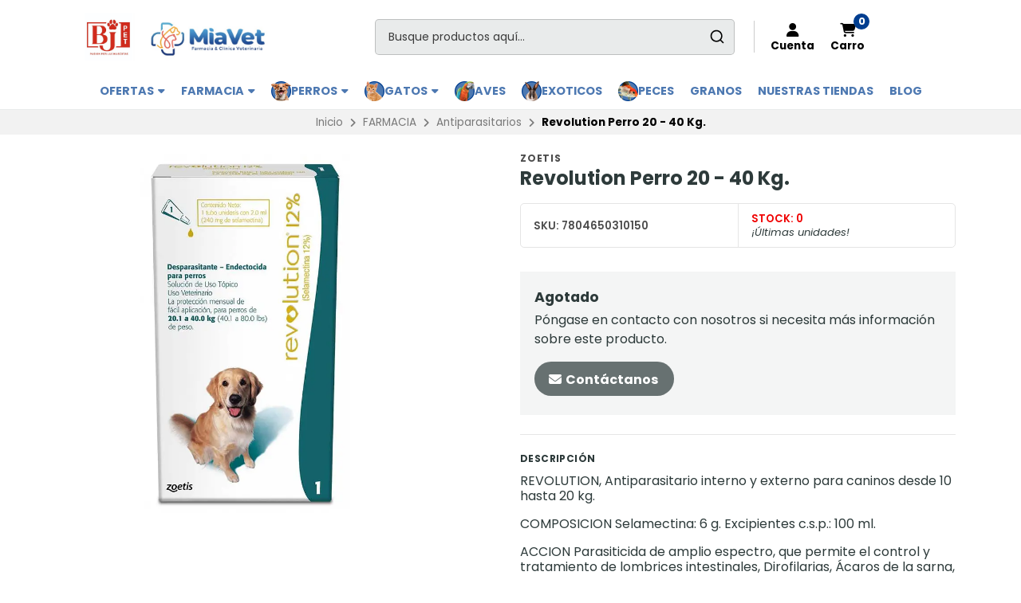

--- FILE ---
content_type: text/html; charset=utf-8
request_url: https://www.petbj.cl/revolution-12-20-40-kg
body_size: 40015
content:
<!DOCTYPE html>
<!--[if IE 9]><html class="lt-ie10" > <![endif]-->
<html class="no-js" xmlns="https://www.w3.org/1999/xhtml" xmlns:og="https://ogp.me/ns#" xmlns:fb="https://www.facebook.com/2008/fbml">
<!--<![endif]-->
<head prefix="og: http://ogp.me/ns# fb: http://ogp.me/ns/fb# product: http://ogp.me/ns/product#">
	<!-- Google tag (gtag.js) -->
<script async src="https://www.googletagmanager.com/gtag/js?id=G-3588ZY4SJS"></script>
<script>
  window.dataLayer = window.dataLayer || [];
  function gtag(){dataLayer.push(arguments);}
  gtag('js', new Date());

  gtag('config', 'G-3588ZY4SJS');
</script>

	

<title>Revolution Perro 20 - 40 Kg. | PET BJ</title>
	

<meta http-equiv="Content-Type" content="text/html; charset=UTF-8; ie=edge" />

<meta name="description" content="Revolution Perro 20 - 40 Kg." />
<meta name="robots" content="follow, all" />

<!-- Set the viewport width to device width for mobile -->
<meta name="viewport" content="width=device-width, initial-scale=1.0, user-scalable=no" />

<link rel="canonical" href="https://www.petbj.cl/revolution-12-20-40-kg">

<!-- Facebook Meta tags for Product -->
<meta property="fb:app_id" content="283643215104248" />

  <meta property="og:id" content="7294196" />
  <meta property="og:title" content="Revolution Perro 20 - 40 Kg." />
  <meta property="og:type" content="product" />
  
    
      <meta property="og:image" content="https://cdnx.jumpseller.com/pet-bj/image/12105589/resize/1200/1200?1622643785" />
    
  

  
    <meta property="og:brand" content="ZOETIS" />
  

  <meta property="product:is_product_shareable" content="1" />

  
    <meta property="product:original_price:amount" content="24500.0"/>
    <meta property="product:price:amount" content="24500.0"/>
    
      <meta property="product:availability" content="oos"/>
    
  

  <meta property="product:original_price:currency" content="CLP"/>
  <meta property="product:price:currency" content="CLP"/>


<meta property="og:description" content="Revolution Perro 20 - 40 Kg." />
<meta property="og:url" content="https://www.petbj.cl/revolution-12-20-40-kg" />
<meta property="og:site_name" content="PET BJ" />
<meta name="twitter:card" content="summary" />


<meta property="og:locale" content="es_CL" />



	<link rel="preconnect" href="https://images.jumpseller.com">
	<link rel="preconnect" href="https://cdnx.jumpseller.com">
	<link rel="preconnect" href="https://assets.jumpseller.com">
	<link rel="preconnect" href="https://files.jumpseller.com">

	<link rel="preconnect" href="https://fonts.googleapis.com">
	<link rel="preconnect" href="https://fonts.gstatic.com" crossorigin>

	
	<link rel="alternate" hreflang="es-CL" href="https://www.petbj.cl/revolution-12-20-40-kg" />
	

	<script type="application/ld+json">
[
  {
    "@context": "http://schema.org",
    "@type": "BreadcrumbList",
    "itemListElement": [
      
        {
        "@type": "ListItem",
        "position": 1,
        "item": {
        "name": "Inicio",
        "@id": "/"
        }
        }
        ,
      
        {
        "@type": "ListItem",
        "position": 2,
        "item": {
        "name": "FARMACIA",
        "@id": "/farmacia"
        }
        }
        ,
      
        {
        "@type": "ListItem",
        "position": 3,
        "item": {
        "name": "Antiparasitarios",
        "@id": "/farnacia/antiparasitarios"
        }
        }
        ,
      
        {
        "@type": "ListItem",
        "position": 4,
        "item": {
        "name": "Revolution Perro 20 - 40 Kg."
        }
        }
        
      
    ]
  },
  {
    "@context": "http://schema.org/"
    ,
      "@type": "Product",
      "name": "Revolution Perro 20 - 40 Kg.",
      "url": "https://www.petbj.cl/revolution-12-20-40-kg",
      "itemCondition": "http://schema.org/NewCondition",
      "sku": "7804650310150",
      "image": "https://cdnx.jumpseller.com/pet-bj/image/12105589/revolution-para-perros-de-20-a-40-kg-antiparasitario-zoetis.jpg?1622643785",
      "productID": "7804650310150",
      "description": "REVOLUTION, Antiparasitario interno y externo para caninos desde 10 hasta 20 kg.COMPOSICION Selamectina: 6 g. Excipientes c.s.p.: 100 ml.ACCION Parasiticida de amplio espectro, que permite el control y tratamiento de lombrices intestinales, Dirofilarias, Ácaros de la sarna, pulgas adultas, larvas y huevos en perros y gatos y también controlar las infestaciones producidas por garrapatas en perros. Revolution 6% contiene Selamectina, un nuevo compuesto de la clase de las avermectinas desarrollado por Pfizer Inc. específicamente para uso en mascotas. Se absorbe rápidamente luego de la aplicación local, se distribuye por vía sistémica controlando los endoparásitos y luego se localiza en las glándulas sebáceas por donde llega a la piel para eliminar los ectoparásitos.INDICACIONES Control y tratamiento de parasitosis en caninos producidas por: Pulgas (Ctenocephalides canis y C.felis), efecto adulticida, larvicida y ovicida, dirofilarias (Dirofilaria immitis), nematodes (Toxocara canis y T.leonina). Sarna sarcóptica (Sarcoptes scabiei), sarna otodéctica (Otodectes cynotis). Control de la garrapta (Rhipicephalus sanguineus y Dermacentor variabilis. Control y tratamiento de parasitosis en felinos producidas por: Pulgas (Ctenocephalides felis), efecto adulticida, larvicida y ovicida, dirofilarias (Dirofilaria immitis), nematodes (Toxocara cati y Ancylostoma tubaeforme), sarna otodéctica (Otodectes cynotis).CONTRAINDICACIONES Y ADVERTENCIAS Dado que los trabajos de desarrollo y registro fueron realizados en animales mayores de 6 semanas, no se recomienda su uso antes de alcanzar esa edad. Puede irritar la piel y los ojos. En caso de contacto, lavar con agua y jabón. Producto inflamable. Mantener apartado del calor, chispas o llama. Conservar entre 5 y 30ºC.EFECTOS COLATERALES Puede presentarse una alopecia transitoria en el punto de aplicación, la cual desaparece sin tratamiento alguno.DOSIFICACION Aplicar cada 30 días para el control de garrapatas, pulgas y filaria. Realizar un tratamiento único en casos de parasitosis por nematodes y/o sarna sarcóptica u otodéctica. Como preventivo de la filariasis, aplicar cada 30 días.",
      
      "brand": {
        "@type": "Brand",
        "name": "ZOETIS"
      },
      
      
      
        "category": "1",
      
      "offers": {
        
          "@type": "Offer",
          "itemCondition": "http://schema.org/NewCondition",
          
          "availability": "http://schema.org/OutOfStock",
          
          
            
          
          "price": "24500.0",
        
        "priceCurrency": "CLP",
        "seller": {
          "@type": "Organization",
          "name": "PET BJ"
        },
        "url": "https://www.petbj.cl/revolution-12-20-40-kg",
        "shippingDetails": [
          {
          "@type": "OfferShippingDetails",
          "shippingDestination": [
          
          {
            "@type": "DefinedRegion",
            "addressCountry": "CL"
          }
          ]
          }
        ]
      }
    
  }]
  </script>


	<!-- Store Favicon -->
	
    <link rel="apple-touch-icon" type="image/x-icon" href="https://cdnx.jumpseller.com/pet-bj/image/44222090/resize/57/57?1704806488" sizes="57x57">
    <link rel="apple-touch-icon" type="image/x-icon" href="https://cdnx.jumpseller.com/pet-bj/image/44222090/resize/60/60?1704806488" sizes="60x60">
    <link rel="apple-touch-icon" type="image/x-icon" href="https://cdnx.jumpseller.com/pet-bj/image/44222090/resize/72/72?1704806488" sizes="72x72">
    <link rel="apple-touch-icon" type="image/x-icon" href="https://cdnx.jumpseller.com/pet-bj/image/44222090/resize/76/76?1704806488" sizes="76x76">
    <link rel="apple-touch-icon" type="image/x-icon" href="https://cdnx.jumpseller.com/pet-bj/image/44222090/resize/114/114?1704806488" sizes="114x114">
    <link rel="apple-touch-icon" type="image/x-icon" href="https://cdnx.jumpseller.com/pet-bj/image/44222090/resize/120/120?1704806488" sizes="120x120">
    <link rel="apple-touch-icon" type="image/x-icon" href="https://cdnx.jumpseller.com/pet-bj/image/44222090/resize/144/144?1704806488" sizes="144x144">
    <link rel="apple-touch-icon" type="image/x-icon" href="https://cdnx.jumpseller.com/pet-bj/image/44222090/resize/152/152?1704806488" sizes="152x152">

    <link rel="icon" type="image/png" href="https://cdnx.jumpseller.com/pet-bj/image/44222090/resize/196/196?1704806488" sizes="196x196">
    <link rel="icon" type="image/png" href="https://cdnx.jumpseller.com/pet-bj/image/44222090/resize/160/160?1704806488" sizes="160x160">
    <link rel="icon" type="image/png" href="https://cdnx.jumpseller.com/pet-bj/image/44222090/resize/96/96?1704806488" sizes="96x96">
    <link rel="icon" type="image/png" href="https://cdnx.jumpseller.com/pet-bj/image/44222090/resize/32/32?1704806488" sizes="32x32">
    <link rel="icon" type="image/png" href="https://cdnx.jumpseller.com/pet-bj/image/44222090/resize/16/16?1704806488" sizes="16x16">

  <meta name="msapplication-TileColor" content="#95b200">
  <meta name="theme-color" content="#ffffff">



	<!-- Bootstrap CSS -->
	<link rel="stylesheet" href="https://cdnjs.cloudflare.com/ajax/libs/bootstrap/5.1.3/css/bootstrap.min.css" integrity="sha384-1BmE4kWBq78iYhFldvKuhfTAU6auU8tT94WrHftjDbrCEXSU1oBoqyl2QvZ6jIW3" crossorigin="anonymous" >

	
	<!-- Swiper files -->
	<script src="https://cdnjs.cloudflare.com/ajax/libs/Swiper/8.0.7/swiper-bundle.min.js" integrity="sha384-9UAjEH/hWCBrpIvGlIa3Y1bFwXvceFtZIB4kEuw8dPhXHwqADmYvC1FQcyKHMVGw" crossorigin="anonymous" ></script>
	<link rel="stylesheet" href="https://cdnjs.cloudflare.com/ajax/libs/Swiper/8.0.7/swiper-bundle.min.css" integrity="sha384-PkFv3YEXftf+kllyTcVl8cCpexHu47ERzAsXp+iZ4SIAnJKl6fZh0rdtTO7YBEHb" crossorigin="anonymous" >
	<link rel="stylesheet" href="https://cdnjs.cloudflare.com/ajax/libs/toastr.js/2.1.3/toastr.min.css" integrity="sha384-YzEqZ2pBV0i9OmlTyoz75PqwTR8If8GsXBv7HLQclEVqIC3VxIt98/U94ES6CJTR" crossorigin="anonymous" >
	

	<!-- CSS Files -->
	<link rel="stylesheet" href="https://assets.jumpseller.com/store/pet-bj/themes/658841/color_pickers.min.css?1768849970" />
	<link rel="stylesheet" href="https://assets.jumpseller.com/store/pet-bj/themes/658841/app.min.css?1768849970" />

	
	<link rel="stylesheet" href="https://assets.jumpseller.com/store/pet-bj/themes/658841/styles_components.min.css?1768849970" />
	

	<!-- jQuery -->
	<script src="https://cdnjs.cloudflare.com/ajax/libs/jquery/3.5.1/jquery.min.js" integrity="sha384-ZvpUoO/+PpLXR1lu4jmpXWu80pZlYUAfxl5NsBMWOEPSjUn/6Z/hRTt8+pR6L4N2" crossorigin="anonymous" ></script>
	<!-- lazysizes -->
	<script src="https://cdnjs.cloudflare.com/ajax/libs/lazysizes/5.3.2/lazysizes.min.js" integrity="sha384-3gT/vsepWkfz/ff7PpWNUeMzeWoH3cDhm/A8jM7ouoAK0/fP/9bcHHR5kHq2nf+e" crossorigin="anonymous" async=''></script>

	<!-- Font Awesome Icon Library -->
	<link rel="stylesheet" href="https://cdnjs.cloudflare.com/ajax/libs/font-awesome/6.4.2/css/all.min.css" integrity="sha384-blOohCVdhjmtROpu8+CfTnUWham9nkX7P7OZQMst+RUnhtoY/9qemFAkIKOYxDI3" crossorigin="anonymous" >

	<script>
window.productFormListeners = new Set();

function dynamicProductFormListener(root, product, firstVariant = null) {
  if (window.productFormListeners.has(root)) return;
  window.productFormListeners.add(root);

  const unavailableMessage = '<i class="fa-solid fa-cart-shopping fa-fw"></i> Agotado';
  const addToCartMessage = '<i class="fa-solid fa-cart-shopping fa-fw"></i> Agregar al carro';
  const stockThreshold = 3;

  const callbackFunction = function (event, productInfo) {
    if ($.isEmptyObject(productInfo)) return;

    const unavailable = productInfo.stock == 0 && !productInfo.stock_unlimited;
    const lowStock = productInfo.stock <= stockThreshold && !productInfo.stock_unlimited;
    const discounted = productInfo.price_discount_formatted != productInfo.price_formatted;
    const discountPercentage = productInfo.price ? Math.round(productInfo.discount / productInfo.price * 100) : 0;

    $('.product-heading__pricing', root).toggleClass('product-heading__pricing--no-discount', !discounted);
    $('.product-heading__pricing span:first-child', root).text(productInfo.price_discount_formatted);
    $('.product-heading__pricing span:last-child', root).text(productInfo.price_formatted);

    $('.product-heading__discount', root).toggle(discounted);
    $('.product-heading__discount span:first-child', root).text(`${discountPercentage}%`);

    $('.product-form__button', root).prop('disabled', unavailable).html(unavailable ? unavailableMessage : addToCartMessage);
    $('.product-quantity__container', root).toggleClass('product-quantity__container--disabled', unavailable);
    $('.product-quantity__input', root).attr('max', productInfo.stock_unlimited ? 999 : productInfo.stock);

    $('.product-heading__detail--stock', root).toggleClass('product-heading__detail--lowstock', lowStock);
    $('.product-heading__detail--stock', root).toggleClass('product-heading__detail--instock', !lowStock);

    $('.product-heading__detail--sku-content', root).text(productInfo.sku);
    $('.product-heading__detail--sku-content', root).closest('.product-heading__column').toggle(productInfo.sku != "");

    $('.product-heading__detail--stock-content', root).text(productInfo.stock);
    $('.product-heading__detail--stock-content', root).closest('.product-heading__column').toggle(!productInfo.stock_unlimited);
    $('.product-heading__availability', root).toggle(!unavailable && lowStock);

    const qty = $('.input[name=qty]', root).val();
    $('.input[name=qty]', root).attr('max', productInfo.stock_unlimited ? Infinity : productInfo.stock);
    $('.input[name=qty]', root).val(productInfo.stock_unlimited ? qty : Math.min(productInfo.stock, qty));

    $('.product-modal__price', root).toggleClass('product-modal__price--no-discount', !discounted);
    $('.product-modal__price span:nth-child(1)', root).text(productInfo.price_discount_formatted);
    $('.product-modal__price span:nth-child(2)', root).text(productInfo.price_formatted);
    $('.product-modal__price span:nth-child(3)', root).text(`-${discountPercentage}%`);

    checkOutOfStock(productInfo);
    updateGalleryImage(productInfo.image_id);
    checkCustomFields(productInfo.custom_fields);
  }

  function updateGalleryImage(image_id) {
    if (typeof main_slider === "undefined") return;
    const gallery = $('.product-gallery').first();
    const img = gallery.find(`img.product-gallery__image[src*="image/${image_id}"]`).first();
    const index = img.closest('.swiper-slide').index(); // -1 if match is empty
    main_slider.slideTo(index >= 0 ? index : 0);
  }

  function setSelectedVariant(values) {
    for (const { value } of values) {
      const { id, option } = value;
      $(`.variants *[id="${option}"] *[value="${id}"]`).each(function () {
        $(this).is("input") ? $(this).prop('checked', true).trigger('change') : $(this).prop('selected', true).trigger('change')
      });
    }
  }

  function selectFirstOptionInStock() {
    if (firstVariant > 0) return setSelectedVariant(product.find((product) => product.variant.id == firstVariant).values);

    for (const item of product) {
      const variant = item.variant;
      if (variant.stock_unlimited || variant.stock != 0) {
        return setSelectedVariant(item.values);
      }
    }
  }

  function checkCustomFields(custom_fields) {
    // Hide all variant-specific CFVs
    $('.product-custom_field_value.cfv_only_some_variants', root).addClass('d-none');
    // Show all variant-specific CFVs for this variant
    Object.values(custom_fields || []).forEach((cfv) => {
      $(`.product-custom_field_value.cfv_only_some_variants[data-cfvid=${cfv.id}]`, root).removeClass('d-none');
    });
    // Update visibility of individual custom fields
    $('.product-custom_field:not(:has(.product-custom_field_value:not(.d-none)))', root).addClass('d-none');
    $('.product-custom_field:has(.product-custom_field_value:not(.d-none))', root).removeClass('d-none');
    // Update visibility of details section
    $('.product-custom_fields', root).toggleClass('d-none', $('.product-custom_field_value:not(.d-none)', root).length === 0);
  }

  function checkOutOfStock(productInfo) {
    if (!true || !productInfo) return;

    $('.product-option', root).find('option, input, button:has(input)').removeClass('disabled');
    const entry = product.find((entry) => entry.variant.id == productInfo.id);
    const values = entry.values.map((v) => v.value.id);
    const variants = product.filter((entry) => entry.variant.stock == 0 && !entry.variant.stock_unlimited && entry.values.filter((val) => values.includes(val.value.id)).length == values.length - 1)

    if (productInfo.stock == 0 && !productInfo.stock_unlimited) variants.push(entry);

    variants.forEach((variant) => {
      const ids = variant.values.map((v) => v.value.id).filter((id) => !values.includes(id))
      if (variant.variant.id == productInfo.id) ids.push(...variant.values.map((v) => v.value.id))
      ids.forEach((id) => $(root).find('.product-option').find(`option[value="${id}"], input[value="${id}"], button:has(input[value="${id}"])`).addClass('disabled'));
    });
  }

  function checkUploads() {
    const uploads = $('product-option__file-upload', root);
    const inputs_sizes = new Array(uploads.length).fill(0); // track sizes

    $('product-option__file-upload', root).each(function(index) {
      $(this).change(function () {
        inputs_sizes[index] = this.files[0].size;
        const total_size = inputs_sizes.reduce((a, b) => a + b, 0)
        var input_filename = document.getElementById(this.id + "_filename");
        if (total_size > 10485760) {
          alert("La suma del tamaño de los archivos seleccionados debe ser inferior a 10MB.");
          inputs_sizes[index] = 0;
          this.value = "";
          input_filename.value = "";
        } else {
          input_filename.value = this.files[0].name;
        }
      });
    });
  }

  Jumpseller.productVariantListener(`${root} select.prod-options, ${root} fieldset.prod-options`, { product: product, callback: callbackFunction });
  selectFirstOptionInStock();
  checkUploads();
}

$(document).ready(function() {
  const modals = {}, container = $("#product-modals-container").first();

  // Deduplicate product modals.
  $('.product-modal').each(function() {
    const modal = $(this);
    const id = +modal.attr('data-product-id');
    if (modals[id]) return modal.remove();
    modals[id] = modal;
    if (container.length) modal.detach().appendTo(container);
  });
});
</script>

	<script>
window.toastrCartOptions = {
  closeButton: true,
  debug: false,
  newestOnTop: true,
  progressBar: false,
  positionClass: 'toast-top-right',
  preventDuplicates: false,
  onclick: null,
  showDuration: 500,
  hideDuration: 500,
  timeOut: 3000,
  extendedTimeOut: 1000,
  showEasing: 'swing',
  hideEasing: 'linear',
  showMethod: 'fadeIn',
  hideMethod: 'fadeOut',
};

let giftProductIds = [];
let isAccumulable = false;
let cartIdGifts = [];
let getSkusGifts;
let findGifts;

function createCartEntryHTML(cartItem) {
  // replica of store_product template for pre-checkout pages (#sidebar-cart and #cart-form where the cart is hotreloaded)
  const isCart = "product" == 'cart';
  const url = cartItem.storefront_url || cartItem.url || '#';

	const isGiftedProduct = giftProductIds.includes(cartItem.product_id);
	const qtyPlusButton = isGiftedProduct ? '' : `
        <button type="button" class="button store-product__handler store-product__handler--plus">
                <i class="fas fa-plus-circle fa-fw"></i>
        </button>`;

	const qtyMinusButton = isGiftedProduct ? '' : `
            <button type="button" class="button button--standard store-product__handler store-product__handler--minus">
                <i class="fas fa-minus-circle fa-fw"></i>
            </button>`;
  return $(`
  <div class="store-product col-12 ${isCart ? 'col-md-6' : ''}" data-id="${cartItem.id}" data-product-id="${cartItem.product_id}">
    <div class="store-product__container trsn">
      <div class="store-product__image">
        <img width=70 height=70 src="//assets.jumpseller.com/public/placeholder/themes/delivery/placeholder-image-product-thumb.jpg"/>
      </div>
      <div class="store-product__info">
        <span class="store-product__brand"></span>
        <span class="store-product__name"></span>
        <div class="store-product__price">
          <span class="store-product__price--with--discount"></span>
          <span class="store-product__price--without--discount"></span>
          <span class="store-product__price--subtotal"></span>
        </div>
        <div class="store-product__options"></div>
        <div class="store-product__actions">
          <form class="store-product__form trsn">
            <div class="trsn store-product__quantity">
              ${qtyMinusButton}
              <input type="number" min="1" class="store-product__input">
              ${qtyPlusButton}
            </div>
          </form>
          <button type="button" class="button store-product__delete"><i class="fas fa-trash-alt fa-fw"></i> Eliminar</button>
        </div>
      </div>
    </div>
  </div>`.trim().replace(/\n\s+/gm, ''));
}



function fetchThumbURL(productId, variantId = null, callback) {
  if (productId && variantId) {
    Jumpseller.getVariant(productId, variantId, { callback: function(data) {
      if (!data.image || !data.image.url) return callback();
      callback(Jumpseller.thumbImageURL(data.image.url, 100, 100));
    }});
  } else if (productId) {
    Jumpseller.getProduct(productId, { callback: function(data) {
      if (!data.images || !data.images[0]?.url) return callback();
      callback(Jumpseller.thumbImageURL(data.images[0].url, 100, 100));
    }});
  }
}


function updateCartEntryImage(cartItem, element) {
  const noImageURL = '//assets.jumpseller.com/public/placeholder/themes/delivery/placeholder-image-product-thumb.jpg';
  if ('image' in cartItem) {
    const url = cartItem.image?.url ? Jumpseller.thumbImageURL(cartItem.image.url, 100, 100) : noImageURL;
    element.find('.store-product__image img').attr('src', url);
  } else {
    const productId = cartItem.product_id, variantId = cartItem.variant_id;
    element.find('.store-product__image img').attr('src', noImageURL);
    fetchThumbURL(productId, variantId, function(url) {
      if (url) element.find('.store-product__image img').attr('src', url);
    });
  }
}


function updateCartItemDebounced(cartItemId, qty, from, onError = null) {
  if (window.cartLock) return;


  const key = +cartItemId;
  const update = () => {
    const old = window.cartDebounceHandles[key].qty;
    delete window.cartDebounceHandles[key];
    window.cartLock = true;
    Jumpseller.updateCart(cartItemId, qty, { callback: function(data) {
      window.cartLock = false;
      if (data.status && data.status != 200) {
        if (onError) onError(old);
        return notifyCartError(data.responseJSON.message);
      }
      syncCart(data);
    }});
  };


  if (!window.cartDebounceHandles) window.cartDebounceHandles = {};
  if (!window.cartDebounceHandles[key]) window.cartDebounceHandles[key] = { qty: from };
  clearTimeout(window.cartDebounceHandles[key].handle);
  window.cartDebounceHandles[key].handle = setTimeout(update, 500);
};


function setProductBlockCartHandlers(block) {
  const form = block.find('.product-block__form');
  const productId = block.attr('data-product-id');
  const cartItemId = form.attr('data-cart-id');
  const name = block.find('.product-block__name').text();
  const purchaseCondition = block.find('.product-block__form-purchase-condition');
  if ((!productId || !cartItemId) && purchaseCondition.length == 0) return;


  const set = (qty) => $(`.product-block[data-product-id="${productId}"] .product-block__input`).val(qty).attr('data-value', qty);


  form.find('.product-block__input').off('change').on('change', (event) => {
    const qty = +form.find('.product-block__input').first().val();
    const stock = +form.find('.product-block__input').attr('data-stock') || Infinity;
    if (window.cartLock || qty <= 0) return;
    if (qty + 1 > stock) {
      return notifyCartError(`We only have ${stock} units in stock of ${name}`);
    }
    set(qty);
    updateCartItemDebounced(cartItemId, qty);
  });
  form.find('.product-block__handler--minus').off('click').on('click', (event) => {
    const qty = +form.find('.product-block__input').first().val();
    if (window.cartLock || qty <= 0) return;
    set(qty - 1);
    updateCartItemDebounced(cartItemId, qty - 1, qty, set);
  });
  form.find('.product-block__handler--plus').off('click').on('click', (event) => {
    const qty = +form.find('.product-block__input').first().val();
    const stock = +form.find('.product-block__input').attr('data-stock') || Infinity;
    if (window.cartLock || qty < 0) return;
    if (qty + 1 > stock) {
        return notifyCartError(`We only have ${stock} units in stock of ${name}`);
    }
    set(qty + 1);
    updateCartItemDebounced(cartItemId, qty + 1, qty, set);
  });
}

async function getIdOfGifts(sku){
	const allData = [];
	Jumpseller.getCart({callback: function(data) {
		if (data.status && data.status != 200) return notifyCartError(data.responseJSON.message);
		data.products.forEach((e) => {
			if(e.sku == sku){
				allData.push(e.id);
			}
		});
	}});

	return allData;
}

async function setCartEntryCartHandlers(element) {

  const cartItemId = element.attr('data-id');
  const productId = element.attr('data-product-id');
  
  
  // Get products with gifts from localStorage
	const products = JSON.parse(localStorage.getItem('product'));
	if (!cartItemId) return;

    if (!products) {  
      
      const set = (qty) => element.find('.store-product__input').val(qty);


      element.find('.store-product__delete').off('click').on('click', (event) => {
        if(products){
            const newArray = products.filter((e) => {
            if (+e.id !== +productId) {
            return e;
            }
          });
          if (newArray.length === 0) {
            localStorage.clear();
          } else {
            localStorage.setItem('product', JSON.stringify(newArray));
          }
          }
        
          if (window.cartLock) return;
          element.remove();
          
          updateCartItemDebounced(cartItemId, 0);
      });
      element.find('.store-product__handler--minus').off('click').on('click', (event) => {
        const qty = +element.find('.store-product__input').val();
        if (window.cartLock || qty <= 0) return;
        set(qty - 1);
        updateCartItemDebounced(cartItemId, qty - 1, qty, set);
      });
      element.find('.store-product__handler--plus').off('click').on('click', (event) => {
        const qty = +element.find('.store-product__input').val();
        if (window.cartLock || qty <= 0) return;
        set(qty + 1);
        updateCartItemDebounced(cartItemId, qty + 1, qty, set);
      });
      } else {
        const set = (qty) => element.find('.store-product__input').val(qty);
        
        if (products) {
          findGifts = products.filter((e) => {
            if (+e.id === +productId) {
              return e;
            }
          });
          
      }

      if(findGifts) {
        getSkusGifts = findGifts.map((e) => {
          return e.gifts;
        });
      }

      if(getSkusGifts) {
        const separate = getSkusGifts.flat();
        for (let i = 0; i < separate.length; i++) {
          let sku = separate[i].sku;
          let count = separate[i].count;
          const cartId = await getIdOfGifts(sku);
          cartIdGifts.push({cartId, count});
        }
      }
        const newArray = products.filter((e) => {
          if (+e.id !== +productId) {
            return e;
          }
        });

        element.find('.store-product__delete').off('click').on('click', (event) => {
          if (newArray.length === 0) {
            localStorage.clear();
          } else {
            localStorage.setItem('product', JSON.stringify(newArray));
          }

          if(window.cartLock) return;
          element.remove();
          updateCartItemDebounced(cartItemId, 0);

          const storeProducts = document.querySelectorAll('.store-product');
          storeProducts.forEach((storeProduct) => {
            const validateId = storeProduct.getAttribute('data-id');
            
            for (const cartId of cartIdGifts) {
              if (validateId.includes(cartId.cartId.toString())) {
                const general = storeProduct.querySelector('.store-product__info');

                const pricingElement = storeProduct.querySelector('.store-product__price');

                const qty = +element.find('.store-product__input').val();
                console.log(qty);

                if (qty > 1) {
                  const set = (qty) => element.find('.store-product__input').val(qty);
                  let resta = cartId.count;

                  set(+qty - +resta);
                  updateCartItemDebounced(cartItemId, 0);
                  updateCartItemDebounced(cartId.cartId, +qty - +resta, qty, set);
                } else {
                  updateCartItemDebounced(cartItemId, 0);
                  updateCartItemDebounced(cartId.cartId, 0);
                }
              }
            }
          });
        });
        element.find('.store-product__handler--minus').off('click').on('click', (event) => {
          if (newArray.length === 0) {
              localStorage.clear();
            } else {
              localStorage.setItem('product', JSON.stringify(newArray));
            }

            if(window.cartLock) return;
            element.remove();
            updateCartItemDebounced(cartItemId, 0);

            const storeProducts = document.querySelectorAll('.store-product');
            storeProducts.forEach((storeProduct) => {
              const validateId = storeProduct.getAttribute('data-id');

              for (const cartId of cartIdGifts) {
                if (validateId.includes(cartId.cartId.toString())) {
                  const general = storeProduct.querySelector('.store-product__info');

                  const pricingElement = storeProduct.querySelector('.store-product__price');

                  const qty = +element.find('.store-product__input').val();
                console.log(qty);

                  if (qty > 1) {
                    const set = (qty) => element.find('.store-product__input').val(qty);
                    let resta = cartId.count;

                    set(+qty - +resta);
                    updateCartItemDebounced(cartItemId, 0);
                    updateCartItemDebounced(cartId.cartId, +qty - +resta, qty, set);
                  } else {
                    updateCartItemDebounced(cartItemId, 0);
                    updateCartItemDebounced(cartId.cartId, 0);
                  }
                }
              }
            });
        });
        element.find('.store-product__handler--plus').off('click').on('click', (event) => {
          const qty = +element.find('.store-product__input').val();
          if (window.cartLock || qty <=0) return;
          set(qty + 1);
          updateCartItemDebounced(cartItemId, qty + 1, qty, set);
        });
    }
}


function setProductPageFormHandlers(form, cartItem) {
  const quantity = form.find('.product-form__quantity');
  const input = form.find('.product-form__input');
  const set = (qty) => input.val(qty);


  quantity.find('.product-form__handler--minus').off('click').on('click', (event) => {
    const qty = +input.val();
    if (window.cartLock || qty <= 0) return;
    set(qty - 1);
    updateCartItemDebounced(cartItem.id, qty - 1, qty, set);
  });
  quantity.find('.product-form__handler--plus').off('click').on('click', (event) => {
    const qty = +input.val();
    const stock = +input.attr('data-stock') || Infinity;
    if (window.cartLock || qty <= 0) return;
    if (qty + 1 > stock) {
      return notifyCartError(`We only have ${stock} units in stock for this product`);
    }
    set(qty + 1);
    updateCartItemDebounced(cartItem.id, qty + 1, qty, set);
  });
}


function syncProductPageForm(form, cartItem) {
  const quantity = form.find('.product-form__quantity');
  if (quantity.length !== 1) return;


  form.find('.product-form__button--add-to-cart').toggle(cartItem == null);
  form.find('.product-form__input').val(cartItem ? cartItem.qty : 1);
  quantity.toggleClass('product-form__quantity--visible', cartItem != null);


  if (cartItem) setProductPageFormHandlers(form, cartItem);
}


function updateCartEntryWithCartData(cartItem, element) {
  // cartItem is one item from the cart API, and element is a .store-product on the sidebar
  const showCartSubtotals = true;
  const id = +cartItem.id;
  const added = element.parent().length === 0;
  if (added) updateCartEntryImage(cartItem, element); // just image


  element.find('.store-product__brand').text(cartItem.brand || '');
  element.find('.store-product__name').text(cartItem.original_name || cartItem.name || '');
  element.find('.store-product__pricing').toggleClass('store-product__pricing--discount', cartItem.discount > 0);
  element.find('.store-product__input').val(cartItem.qty);
  element.find('.store-product__price--with--discount').text(cartItem.price_with_discount_formatted);
  element.find('.store-product__price--without--discount').text(cartItem.discount > 0 ? cartItem.price_formatted : '');
  element.find('.store-product__price--subtotal').text(cartItem.subtotal_with_discount_formatted).toggleClass('d-none', !(showCartSubtotals && cartItem.qty > 1));
  // element.find('.store-product__price--discount').text(cartItem.discount > 0 ? cartItem.unit_discount_formatted : '');


  element.find('.store-product__options').html(Object.values(cartItem.options || []).map((option) => {
    return $('<span class="store-product__option"></span>').text(`${option.name}: ${option.value}`);
  }));


  setCartEntryCartHandlers(element);
}


function updateProductBlockWithCartData(cartItem, block) {
  // cartItem is one item from the cart API, and block is a .product-block anywhere on the page
  const productId = block.attr('data-product-id');
  const form = block.find('.product-block__form');
  const purchaseCondition = block.find('.product-block__form-purchase-condition');


  // Either the product really does not appear on the cart, or the product has
  // options and we generally refuse to match the product block with a cart item.
  if (cartItem == null || form.length == 0) {
    form.removeClass('product-block__form--cart-update');
    form.removeAttr('data-cart-id');
    if(purchaseCondition.length == 0){
    form.find('.product-block__input').first().val(0);
    form.find('.product-block__handler--minus, .product-block__handler--plus').off('click');
    }
    setProductBlockCartHandlers(block);
    return;
  }


  const old_qty = +form.find('.product-block__input').first().val() || 0;
  const new_qty = cartItem ? +cartItem.qty : 0;
  const cartItemId = cartItem.id;
  form.attr('data-cart-id', cartItemId);
  form.find('.product-block__input').first().val(new_qty);


  // Show 'Added to Cart' feedback button for a short moment
  if (old_qty == 0 && new_qty > 0) {
    const added = form.find('.product-block__message');
    added.addClass('product-block__message--visible');
    setTimeout(() => added.removeClass('product-block__message--visible'), 700);
  }


  // Reveal or hide the increment/update buttons
  form.toggleClass('product-block__form--cart-update', new_qty > 0);


  setProductBlockCartHandlers(block);
}

function get_minimum_purchase(subtotal, products_count) {
  if (false == false && 'price' == 'qty') {
    const order_minimum = 7000;
    if (products_count >= order_minimum) return false;
    else return true;
  }
  else if (false == false && 'price' == 'price') {
    const order_minimum = 7000;
	  if (subtotal >= order_minimum) return false;
    else return true;
  }
  else if (false)
	  return false;
}

function syncCart(data, reveal = false) {
  if (!data || !data.products) return; // an error, or called like syncCart() by mistake
  const cartItems = data.products.reduce((obj, cartItem) => Object.assign(obj, {[cartItem.id]: cartItem}), {});


  // Should match #sidebar-cart in most pages and #cart-form in /cart page only
  $('#sidebar-cart, #cart-form').each(function() {
    const cartRoot = $(this);
    const cartIds = data.products.map((cartItem) => +cartItem.id);
    const pageIds = cartRoot.find('.store-product').map((_, elem) => +$(elem).attr('data-id')).toArray();
    const removedIds = pageIds.filter((id) => !cartIds.includes(id)).sort();
    const changedIds = pageIds.filter((id) => cartIds.includes(id)).sort();
    const addedIds = cartIds.filter((id) => !pageIds.includes(id)).sort();


    removedIds.forEach((id) => {
      cartRoot.find(`.store-product[data-id="${id}"]`).remove();
    });
    changedIds.forEach((id) => {
      const cartItem = cartItems[id];
      const element = cartRoot.find(`.store-product[data-id="${id}"]`).first();
      if (element.length == 0) return;
      updateCartEntryWithCartData(cartItem, element);
    });
    addedIds.forEach((id) => {
      const cartItem = cartItems[id];
      const element = createCartEntryHTML(cartItem);
      updateCartEntryWithCartData(cartItem, element);
      cartRoot.find('.sidebar-cart__products').append(element);
    });


    cartRoot.attr('data-cart-id', data.id);
    cartRoot.toggleClass('has-items', data.products_count > 0);
    if (data.products_count == 0) cartRoot.removeClass('cart-editing');
  });


  $('.product-block').each(function() {
    const block = $(this);
    const productId = +block.attr('data-product-id');
    const cartItem = data.products.find((item) => item.product_id == productId && item.options.length == 0);
    updateProductBlockWithCartData(cartItem, block); // cartItem is null if no entry matches
  });


  // Update main product page. The selector should have just one match.
  $('.product-form').each(function() {
    const form = $(this);
    const productId = +form.attr('data-product-id');
    if (!productId) return;


    const cartItem = data.products.find((item) => item.product_id == productId);
    //If gift is NOT accumulable, then show the plus/minus button
		if(!isAccumulable){
			syncProductPageForm(form, cartItem);
		}
		//Else only show Add to Cart button
  })


  // Update pricing and count aggregates
  const oldProductsCount = +$('.header-container__counter, .store-totals__number--count').first().text();
  $('.header-container__counter').html(data.products_count);
  $('.store-totals__number--count').html(data.products_count);


  const changed = data.products_count != +oldProductsCount;
  if (changed) $('.store-totals__free-shipping').remove();


  const subtotal = $('.store-totals__number--subtotal');
  subtotal.html(data.subtotal_formatted).attr('data-value', data.subtotal_formatted);
  subtotal.closest('.store-totals__block').toggleClass('d-none', data.subtotal <= 0.0);


  const shipping = $('.store-totals__number--shipping');
  shipping.html(data.shipping_formatted).attr('data-value', data.shipping_formatted);
  shipping.closest('.store-totals__block').toggleClass('d-none', data.shipping <= 0.0);


  const taxes = $('.store-totals__number--taxes');
  taxes.html(data.tax_formatted).attr('data-value', data.tax_formatted);
  taxes.closest('.store-totals__block').toggleClass('d-none', data.tax <= 0.0);


  const discounts = $('.store-totals__number--discounts');
  discounts.html(data.discount_formatted).attr('data-value', data.discount_formatted);
  discounts.closest('.store-totals__block').toggleClass('d-none', data.discount <= 0.0);


  const total = $('.store-totals__number--total');
  total.html(data.total_formatted).attr('data-total', data.total_formatted);

  const $storeMessage = $('.store-totals__message');
  const requireMinimum = get_minimum_purchase(data.subtotal, data.products_count);
  $storeMessage.toggleClass('require-minimum', requireMinimum);
  $storeMessage.toggleClass('dont-require-minimum', !requireMinimum);

  // If we added the first product to the cart then reveal the sidebar, do this at most once
  const sidebarCart = $('#sidebar-cart');
  const displayCartNotification = true;
  if (oldProductsCount > 0 && displayCartNotification) {
    sidebarCart.data('already-shown', true)
  } else if (oldProductsCount < data.products_count && (reveal || !sidebarCart.data('already-shown'))) {
    sidebarCart.data('already-shown', true);
    sidebarCart.offcanvas('show');
  } else if (data.products_count == 0) {
    sidebarCart.offcanvas('hide');
  }
}


function notifyCartError(message) {
  toastr.options = window.toastrCartOptions;
  toastr.error(message);
}


function notifyAddToCart(cartItem, qty) {
  
  const name = cartItem.original_name || cartItem.name;
  const quantified = qty == 1 ? name : `${+qty}x ${name}`;
  const message = `${quantified} agregado al carrito. <a href="/cart">Ir al carrito</a>`;
  toastr.options = window.toastrCartOptions;
  toastr.success(message);
  
}


function collectSelectedOptions(root) {
  const options = {};
  root.find('.prod-options').each(function() {
    const field = $(this), id = field.closest('.product-option').attr('data-optionid');
    options[id] = field.is('fieldset') ? field.find(':checked').first().val() : field.val();
  });
  return options;
}

function collectSelectedOptionsVariants(root) {
	const options = {};
	root.find('.prod-options').each(function() {
		const field = $(this), id = field.attr('data-id') || field.attr('id');
		options[id] = field.is('fieldset') ? field.find(':checked').first().val() : field.val();
	});
	return options;
}


function addToCartProductBlock(that) {
  const root = $(that).closest('.product-block');
  const productId = +root.attr('data-product-id');
  const qty = +root.find('.product-block__input').val() || 1;
  Jumpseller.addProductToCart(productId, qty, {}, { callback: function(data) {
    if (data.status && data.status != 200) return notifyCartError(data.responseJSON.message);
    syncCart(data);
    const lastItem = data.products[data.products.length - 1];
    if (!lastItem || lastItem.product_id != productId || qty <= 0) return;
    notifyAddToCart(lastItem, qty);
  }});
  return false;
}


function addToCartProductPage(that) {
  const root = $('.product-main').first();
  const productId = +root.find('.product-form').attr('data-id');
  const qty = +root.find('.product-quantity__input, .product-form__input').val() || 1;
  const options = collectSelectedOptions(root);
  Jumpseller.addProductToCart(productId, qty, options, { callback: function(data) {
    if (data.status && data.status != 200) return notifyCartError(data.responseJSON.message);
    syncCart(data, true);
    const lastItem = data.products[data.products.length - 1];
    if (!lastItem || lastItem.product_id != productId || qty <= 0) return;
    notifyAddToCart(lastItem, qty);
  }});
  return false;
}


function addToCartProductModal(that) {
  const root = $(that).closest('.product-modal');
  const productId = +root.attr('data-product-id');
  const qty = +root.find('.product-modal__quantity__input').val() || 1;
  const options = collectSelectedOptions(root);
  Jumpseller.addProductToCart(productId, qty, options, { callback: function(data) {
    if (data.status && data.status != 200) return notifyCartError(data.responseJSON.message);
    syncCart(data, true);
    const lastItem = data.products[data.products.length - 1];
    if (!lastItem || lastItem.product_id != productId || qty <= 0) return;
    notifyAddToCart(lastItem, qty);
  }});
  return false;
}


function incrementQuantity(that) {
  $(that).closest(':has(input[name=qty])').find('input[name=qty]').val((_, v) => +v + 1).trigger('change');
}


function decrementQuantity(that) {
  $(that).closest(':has(input[name=qty])').find('input[name=qty]').val((_, v) => +v - 1).trigger('change');
}


function verifyQuantity(that) {
  const qty = $(that), val = Math.max(1, +qty.val()), max = qty.attr('max');
  qty.toggleClass('maxStockQty', max && val > +max).val(max ? Math.min(+max, val) : val);
}


$(document).ready(function() {
  Jumpseller.getCart({callback: function(data) {
    if (data.status && data.status != 200) return notifyCartError(data.responseJSON.message);
    syncCart(data);
  }});
});
</script>


	
	<!-- Autocomplete search -->
	<script src="https://cdn.jsdelivr.net/npm/@algolia/autocomplete-js@1.16.0/dist/umd/index.production.min.js" integrity="sha384-fZZuusWZz3FhxzgaN0ZQmDKF5cZW+HP+L8BHTjUi16SY5rRdPc75fmH2rB0Y5Xlz" crossorigin="anonymous" ></script>
	<script src="//assets.jumpseller.com/public/autocomplete/jumpseller-autocomplete@1.0.0.min.js" data-suggest-categories="false" defer="defer"></script>
	

	
<meta name="csrf-param" content="authenticity_token" />
<meta name="csrf-token" content="jTVEXBSgHP9djPQKYPcv1xhNjvtXx-Cm7y88VizH2LaHDELQl1y2wmW-LWc52X0Aw0or96fV0ETGvwa34aVYRA" />




  <script async src="https://www.googletagmanager.com/gtag/js?id=G-3588ZY4SJS"></script>


  <!-- Google Tag Manager -->
    <script>(function(w,d,s,l,i){w[l]=w[l]||[];w[l].push({'gtm.start':
    new Date().getTime(),event:'gtm.js'});var f=d.getElementsByTagName(s)[0],
    j=d.createElement(s),dl=l!='dataLayer'?'&l='+l:'';j.async=true;j.src=
    'https://www.googletagmanager.com/gtm.js?id='+i+dl;f.parentNode.insertBefore(j,f);
    })(window,document,'script','dataLayer', "GTM-5JVMV56J");</script>
    <!-- End Google Tag Manager -->



<script>
  window.dataLayer = window.dataLayer || [];

  function gtag() {
    dataLayer.push(arguments);
  }

  gtag('js', new Date());

  // custom dimensions (for OKRs metrics)
  let custom_dimension_params = { custom_map: {} };
  
  custom_dimension_params['custom_map']['dimension1'] = 'theme';
  custom_dimension_params['theme'] = "delivery";
  
  

  // Send events to Jumpseller GA Account
  // gtag('config', 'G-JBWEC7QQTS', Object.assign({}, { 'allow_enhanced_conversions': true }, custom_dimension_params));

  // Send events to Store Owner GA Account
  
  gtag('config', 'G-3588ZY4SJS');
  
  
  gtag('config', 'GTM-5JVMV56J');
  
  

  

  let order_items = null;

  
  // view_item - a user follows a link that goes directly to a product page
  gtag('event', 'view_item', {
    currency: "CLP",
    items: [{
      item_id: "7804650310150",
      item_name: "Revolution Perro 20 - 40 Kg.",
      discount: "0.0",
      item_brand: "ZOETIS",
      price: "24500.0",
      currency: "CLP"
    }],
    value: "24500.0",
  });

  

  
</script>








<script>
  // Pixel code

  // dont send fb events if page is rendered inside an iframe (like admin theme preview)
  if(window.self === window.top) {
    !function(f,b,e,v,n,t,s){if(f.fbq)return;n=f.fbq=function(){n.callMethod?
    n.callMethod.apply(n,arguments):n.queue.push(arguments)};if(!f._fbq)f._fbq=n;
    n.push=n;n.loaded=!0;n.version='2.0';n.agent='pljumpseller';n.queue=[];t=b.createElement(e);t.async=!0;
    t.src=v;s=b.getElementsByTagName(e)[0];s.parentNode.insertBefore(t,s)}(window,
    document,'script','https://connect.facebook.net/' + getNavigatorLocale() + '/fbevents.js');

    var data = {};

    data.currency = 'CLP';
    data.total = '0.0';
    data.products_count = '0';

    

    data.content_ids = [7294196];
    data.contents = [{"id":7294196,"quantity":1,"item_price":24500.0,"item_discount":0.0}];
    data.single_value = 24500.0;

    // Line to enable Manual Only mode.
    fbq('set', 'autoConfig', false, '872912788046770');

    // FB Pixel Advanced Matching
    
    
    var advancedCustomerData = {
      'em' : '',
      'fn' : '',
      'ln' : '',
      'ph' : '',
      'ct' : '',
      'zp' : '',
      'country' : ''
    };

    var missingCustomerData = Object.values(advancedCustomerData).some(function(value) { return value.length == 0 });

    if(missingCustomerData) {
      fbq('init', '872912788046770');
    } else {
      fbq('init', '872912788046770', advancedCustomerData);
    }

    // PageView - build audience views (default FB Pixel behaviour)
    fbq('track', 'PageView');

    // AddToCart - released on page load after a product was added to cart
    

    // track conversion events, ordered by importance (not in this doc)
    // https://developers.facebook.com/docs/facebook-pixel/api-reference%23events

    
      // ViewContent - When a key page is viewed such as a product page
      

    

    function getNavigatorLocale(){
      return navigator.language.replace(/-/g,'_')
    }
  }
</script>





<script src="https://files.jumpseller.com/javascripts/dist/jumpseller-2.0.0.js" defer="defer"></script></head>
<body class="theme-style--rounded-large">
	

	

	<!-- Do NOT place any code here, between the Header and the Main container elements -->

	<div class="main-container">
		<div id="top_components"><div id="component-2292875" class="theme-component show"><!-- Mobile navigation -->
<nav class="mobile-nav d-block d-md-none text-center">
	<div class="container mobile-nav__container mobile-nav__container--has-border">
		<div class="row align-items-center mobile-nav__row">
			<div class="col-auto col-sm mobile-nav__column">
				<div class="row">
					<div class="col-auto col-sm-6 mobile-nav__block">
						<a href="https://www.petbj.cl" class="button mobile-nav__link" title="Ir a la página de inicio">
							<div class="mobile-nav__icon"><i class="fa-solid fa-home fa-fw"></i></div>
							<span class="d-none d-sm-block mobile-nav__title">Inicio</span>
						</a>
					</div>
					<!-- end .mobile-nav__block -->

					<div class="col-auto col-sm-6 mobile-nav__block">
						<button type=button class="button mobile-nav__link" data-bs-toggle="offcanvas" data-bs-target="#sidebar-search" aria-controls="sidebar-search">
							<div class="mobile-nav__icon"><i class="fa-solid fa-search fa-fw"></i></div>
							<span class="d-none d-sm-block mobile-nav__title">Buscar</span>
						</button>
					</div>
					<!-- end .mobile-nav__block -->
				</div>
			</div>
			<!-- end .mobile-nav__column -->

			<div class="col col-sm-auto mobile-nav__column">
				<button type=button class="button mobile-nav__link mobile-nav__link--cart" data-bs-toggle="offcanvas" data-bs-target="#sidebar-cart" aria-controls="sidebar-cart">
					<div class="d-block position-relative mobile-nav__wrapper">
						<div class="mobile-nav__counter">0</div>
						<div class="mobile-nav__icon mobile-nav__icon--cart"><i class="fa-solid fa-cart-shopping fa-fw"></i></div>
					</div>
					<span class="mobile-nav__title mobile-nav__title--total">$0</span>
				</button>
			</div>
			<!-- end .mobile-nav__column -->

			<div class="col-auto col-sm mobile-nav__column">
				<div class="row">
					<div class="col-auto col-sm-6 mobile-nav__block">
						

						<a href="/customer/login" class="button mobile-nav__link" title="Entra en tu cuenta">
							<div class="mobile-nav__icon"><i class="fa-solid fa-user fa-fw"></i></div>
							<span class="d-none d-sm-block mobile-nav__title">Cuenta</span>
						</a>
					</div>
					<!-- end .mobile-nav__block -->

					<div class="col-auto col-sm-6 mobile-nav__block">
						<a href="/contact" class="button mobile-nav__link" title="Contáctanos">
							<div class="mobile-nav__icon"><i class="fa-solid fa-envelope fa-fw"></i></div>
							<span class="d-none d-sm-block mobile-nav__title">Contacto</span>
						</a>
					</div>
					<!-- end .mobile-nav__block -->
				</div>
			</div>
			<!-- end .mobile-nav__column -->
		</div>
	</div>
</nav>
<!-- end .mobile-nav -->


<header class="header header--fixed header--has-border">

	



	<div class="container header-container">
		<div class="row align-items-center header-container__row">
			<div class="col-auto header-container__column">
				<button id="menu-header" type=button class="button header-container__link" data-bs-toggle="offcanvas" data-bs-target="#sidebar-nav" aria-controls="sidebar-nav">
					<div class="header-container__icon"><i class="fa-solid fa-bars fa-fw"></i></div>
					<div class="d-none d-md-block header-container__title">Menú</div>
				</button>
			</div>
			<!-- end .header-container__column -->

			<div class="col-auto header-container__column">
								<a href="https://www.petbj.cl" class="header-container__brand" title="Ir a la página de inicio">
					

					
					<img src="https://assets.jumpseller.com/store/pet-bj/themes/658841/settings/341df3674eb4de032bfb/logobj%20blanco1.png?1712289558" alt="Logo PET BJ" class="header-container__logo" style="height:60px !important;">
					
					
					<img src="https://assets.jumpseller.com/store/pet-bj/themes/658841/settings/b853463c8849cf17d707/logomiavet.jpg?1712289584" alt="Logo PET BJ" class="header-container__logo" style="height:60px !important;">
					
				</a>
			</div>
			<!-- end .header-container__column -->

			
				
				<div class="col col-12 mt-3 mt-lg-0 col-lg-5 offset-lg-1 d-md-none d-lg-block header-container__column jumpseller-autocomplete" data-form="header-container__form" data-panel="popover mt-1" data-input-wrapper-prefix="d-flex">
					<form id="search_mini_form" action="/search" class="">
				
					<input type="text" autocomplete="off" class="text header-container__input" name="q"  placeholder="Busque productos aquí...">
					<button type=submit class="button header-container__submit"><i class="fa-solid fa-search fa-fw"></i></button>
				
					</form>
				</div>
				
				<!-- end .header-container__column -->
			

			<div class="col-auto d-none d-md-block header-container__column">
				<ul class="no-bullet d-flex align-items-center justify-content-end header-container__list">
					<li class="header-container__item"><div class="header-container__divider">x</div></li>

					
					<!-- Search -->
					<li class="header-container__item d-none d-md-block d-lg-none">
						<button type=button class="button header-container__link" data-bs-toggle="offcanvas" data-bs-target="#sidebar-search" aria-controls="sidebar-search">
							<div class="header-container__icon"><i class="fa-solid fa-search fa-fw"></i></div>
							<div class="header-container__title">Search</div>
						</button>
					</li>
					

					
					

					<!-- Customers -->
					<li class="header-container__item">
						<a href="/customer/login" class="button header-container__link" title="Entra en tu cuenta">
							<div class="header-container__icon"><i class="fa-solid fa-user fa-fw"></i></div>
							<div class="d-none d-md-block header-container__title">Cuenta</div>
						</a>
					</li>
					

					<!-- Cart -->
					<li class="header-container__item">
						<button type=button class="button header-container__link" data-bs-toggle="offcanvas" data-bs-target="#sidebar-cart" aria-controls="sidebar-cart">
							<span class="header-container__counter">0</span>
							<div class="header-container__icon"><i class="fa-solid fa-cart-shopping fa-fw"></i></div>
							<div class="d-none d-md-block header-container__title">Carro</div>
						</button>
					</li>
				</ul>
			</div>
			<!-- end .header-container__column -->
		</div>
	</div>

	<section class="container-fluid text-center d-none d-lg-block header-navbar">
	<ul class="no-bullet header-navbar__menu">
		
		<li class="header-navbar__item">
			
			<a href="/ofertas" class="header-navbar__link" title="Ir a OFERTAS">OFERTAS <i class="fas fa-caret-down header-navbar__caret"></i></a>
			

			

			

			<ul class="no-bullet header-navbar__dropdown">
				
				
				<ul class="header-navbar__subitem">
					<a href="/ofertas/farmacia" class="header-navbar__sublink" title="Ir a Farmacia">Farmacia</a>
					<!-- Primer Dropdown -->
					
						
					
					
				</ul>
				
				
				<ul class="header-navbar__subitem">
					<a href="/antiparasitario-oferta" class="header-navbar__sublink" title="Ir a Antiparasitario Oferta">Antiparasitario Oferta</a>
					<!-- Primer Dropdown -->
					
						
					
					
				</ul>
				
				
				<ul class="header-navbar__subitem">
					<a href="/ofertas/ofertas-gato" class="header-navbar__sublink" title="Ir a Ofertas Gato">Ofertas Gato</a>
					<!-- Primer Dropdown -->
					
						
					
					
				</ul>
				
				
				<ul class="header-navbar__subitem">
					<a href="/ofertas/ofertas-perros" class="header-navbar__sublink" title="Ir a Ofertas Perros">Ofertas Perros</a>
					<!-- Primer Dropdown -->
					
						
					
					
				</ul>
				
			</ul>
			
		</li>
		
		<li class="header-navbar__item">
			
			<a href="/farmacia" class="header-navbar__link" title="Ir a FARMACIA">FARMACIA <i class="fas fa-caret-down header-navbar__caret"></i></a>
			

			

			

			<ul class="no-bullet header-navbar__dropdown">
				
				
				<ul class="header-navbar__subitem">
					<a href="/farmacia/receta-retenida" class="header-navbar__sublink" title="Ir a Receta Retenida">Receta Retenida</a>
					<!-- Primer Dropdown -->
					
						
					
					
				</ul>
				
				
				<ul class="header-navbar__subitem">
					<a href="/farnacia/ansiedad" class="header-navbar__sublink" title="Ir a Ansiedad - Estres">Ansiedad - Estres</a>
					<!-- Primer Dropdown -->
					
						
						<li class="header-navbar__sub-subitem">
							<a href="/farnacia/ansiedad/ansiedad-gatos" class="header-navbar__sub-sublink" title="Ir a Estres Gatos">Estres Gatos</a>
						</li>
						
					
					
				</ul>
				
				
				<ul class="header-navbar__subitem">
					<a href="/farnacia/antiparasitarios" class="header-navbar__sublink" title="Ir a Antiparasitarios">Antiparasitarios</a>
					<!-- Primer Dropdown -->
					
						
					
					
				</ul>
				
				
				<ul class="header-navbar__subitem">
					<a href="/farmacia/vitaminas-suplemento" class="header-navbar__sublink" title="Ir a Vitaminas-suplemento">Vitaminas-suplemento</a>
					<!-- Primer Dropdown -->
					
						
					
					
				</ul>
				
				
				<ul class="header-navbar__subitem">
					<a href="/farnacia/perros" class="header-navbar__sublink" title="Ir a Perros">Perros</a>
					<!-- Primer Dropdown -->
					
						
					
					
				</ul>
				
				
				<ul class="header-navbar__subitem">
					<a href="/farnacia/gatos" class="header-navbar__sublink" title="Ir a Gatos">Gatos</a>
					<!-- Primer Dropdown -->
					
						
					
					
				</ul>
				
			</ul>
			
		</li>
		
		<li class="header-navbar__item">
			
			<div class="flex-image">
			<img class="menu-image" src="https://assets.jumpseller.com/store/pet-bj/themes/658841/Group%202.png?key=cc3e2dd6ff3559de611b9a5f91ee61eb"/>
			<a href="/perros" class="header-navbar__link" title="Ir a PERROS">PERROS <i class="fas fa-caret-down header-navbar__caret"></i></a>
			</div>
			

			

			

			<ul class="no-bullet header-navbar__dropdown">
				
				
				<ul class="header-navbar__subitem">
					<a href="/perros/alimentos-para-perros" class="header-navbar__sublink" title="Ir a Alimentos para Perros">Alimentos para Perros</a>
					<!-- Primer Dropdown -->
					
						
						<li class="header-navbar__sub-subitem">
							<a href="/perros/todas-las-etapas" class="header-navbar__sub-sublink" title="Ir a Todas las etapas">Todas las etapas</a>
						</li>
						
						<li class="header-navbar__sub-subitem">
							<a href="/perros/cachorros" class="header-navbar__sub-sublink" title="Ir a Alimento Cachorros">Alimento Cachorros</a>
						</li>
						
						<li class="header-navbar__sub-subitem">
							<a href="/perros/perros-adultos" class="header-navbar__sub-sublink" title="Ir a Alimento Perros Adultos">Alimento Perros Adultos</a>
						</li>
						
						<li class="header-navbar__sub-subitem">
							<a href="/perros/perros-senior" class="header-navbar__sub-sublink" title="Ir a Alimento Perros Senior">Alimento Perros Senior</a>
						</li>
						
						<li class="header-navbar__sub-subitem">
							<a href="/perros/humedos" class="header-navbar__sub-sublink" title="Ir a Alimento húmedo perros">Alimento húmedo perros</a>
						</li>
						
						<li class="header-navbar__sub-subitem">
							<a href="/perros/medicados" class="header-navbar__sub-sublink" title="Ir a Alimento Medicado Perros">Alimento Medicado Perros</a>
						</li>
						
					
					
				</ul>
				
				
				<ul class="header-navbar__subitem">
					<a href="/perros/snack" class="header-navbar__sublink" title="Ir a Snack Perros">Snack Perros</a>
					<!-- Primer Dropdown -->
					
						
						<li class="header-navbar__sub-subitem">
							<a href="/perros/snack/premios" class="header-navbar__sub-sublink" title="Ir a Premios">Premios</a>
						</li>
						
						<li class="header-navbar__sub-subitem">
							<a href="/perros/snack/galletas" class="header-navbar__sub-sublink" title="Ir a Galletas">Galletas</a>
						</li>
						
						<li class="header-navbar__sub-subitem">
							<a href="/perros/snack/huesos" class="header-navbar__sub-sublink" title="Ir a Huesos">Huesos</a>
						</li>
						
						<li class="header-navbar__sub-subitem">
							<a href="/perros/snack/dental" class="header-navbar__sub-sublink" title="Ir a Dental">Dental</a>
						</li>
						
					
					
				</ul>
				
				
				<ul class="header-navbar__subitem">
					<a href="/perros/higiene-perros" class="header-navbar__sublink" title="Ir a Higiene Perros">Higiene Perros</a>
					<!-- Primer Dropdown -->
					
						
						<li class="header-navbar__sub-subitem">
							<a href="/perros/higiene-perros/shampoo-y-balsamo-perros" class="header-navbar__sub-sublink" title="Ir a Shampoo y Balsamo Perros">Shampoo y Balsamo Perros</a>
						</li>
						
						<li class="header-navbar__sub-subitem">
							<a href="/perros/higiene-perros/tijeras-y-cortaunas" class="header-navbar__sub-sublink" title="Ir a Tijeras y cortauñas">Tijeras y cortauñas</a>
						</li>
						
						<li class="header-navbar__sub-subitem">
							<a href="/perros/higiene-perros/perfumes-y-colonias" class="header-navbar__sub-sublink" title="Ir a Perfumes y colonias">Perfumes y colonias</a>
						</li>
						
						<li class="header-navbar__sub-subitem">
							<a href="/cepillos-para-perro" class="header-navbar__sub-sublink" title="Ir a Cepillos para Perro">Cepillos para Perro</a>
						</li>
						
						<li class="header-navbar__sub-subitem">
							<a href="/perros/higiene-perros/sanitarios" class="header-navbar__sub-sublink" title="Ir a Sanitarios">Sanitarios</a>
						</li>
						
					
					
				</ul>
				
				
				<ul class="header-navbar__subitem">
					<a href="/perros/accesorios-perros" class="header-navbar__sublink" title="Ir a Accesorios Perros">Accesorios Perros</a>
					<!-- Primer Dropdown -->
					
						
						<li class="header-navbar__sub-subitem">
							<a href="/perros/arne-collar-bozal-perros" class="header-navbar__sub-sublink" title="Ir a Arne – collar – bozal perros">Arne – collar – bozal perros</a>
						</li>
						
						<li class="header-navbar__sub-subitem">
							<a href="/perros/juguete-para-perros" class="header-navbar__sub-sublink" title="Ir a Juguete para perros">Juguete para perros</a>
						</li>
						
						<li class="header-navbar__sub-subitem">
							<a href="/perros/accesorios-perros/comedero-y-bebedero-perros" class="header-navbar__sub-sublink" title="Ir a Comedero y Bebedero Perros">Comedero y Bebedero Perros</a>
						</li>
						
						<li class="header-navbar__sub-subitem">
							<a href="/perros/accesorios-perros/transporte-perros" class="header-navbar__sub-sublink" title="Ir a Transporte y Casas Perros">Transporte y Casas Perros</a>
						</li>
						
						<li class="header-navbar__sub-subitem">
							<a href="/perros/accesorios-perros/camas-mantas" class="header-navbar__sub-sublink" title="Ir a Camas - Mantas">Camas - Mantas</a>
						</li>
						
					
					
				</ul>
				
				
				<ul class="header-navbar__subitem">
					<a href="/alimentos-por-marca-perros-1" class="header-navbar__sublink" title="Ir a Alimentos por Marca Perros">Alimentos por Marca Perros</a>
					<!-- Primer Dropdown -->
					
						
						<li class="header-navbar__sub-subitem">
							<a href="/acomer-3" class="header-navbar__sub-sublink" title="Ir a Acomer">Acomer</a>
						</li>
						
						<li class="header-navbar__sub-subitem">
							<a href="/acana-3" class="header-navbar__sub-sublink" title="Ir a Acana">Acana</a>
						</li>
						
						<li class="header-navbar__sub-subitem">
							<a href="/alimentos-por-marca-perros-1/amity" class="header-navbar__sub-sublink" title="Ir a Amity">Amity</a>
						</li>
						
						<li class="header-navbar__sub-subitem">
							<a href="/animal-planet-2" class="header-navbar__sub-sublink" title="Ir a Animal Planet">Animal Planet</a>
						</li>
						
						<li class="header-navbar__sub-subitem">
							<a href="/bavaro-1" class="header-navbar__sub-sublink" title="Ir a Bavaro">Bavaro</a>
						</li>
						
						<li class="header-navbar__sub-subitem">
							<a href="/belcando-2" class="header-navbar__sub-sublink" title="Ir a Belcando">Belcando</a>
						</li>
						
						<li class="header-navbar__sub-subitem">
							<a href="/bill-jac-2" class="header-navbar__sub-sublink" title="Ir a Bill Jac">Bill Jac</a>
						</li>
						
						<li class="header-navbar__sub-subitem">
							<a href="/bravery-3" class="header-navbar__sub-sublink" title="Ir a Bravery">Bravery</a>
						</li>
						
						<li class="header-navbar__sub-subitem">
							<a href="/can-1" class="header-navbar__sub-sublink" title="Ir a Can">Can</a>
						</li>
						
						<li class="header-navbar__sub-subitem">
							<a href="/cachupin-1" class="header-navbar__sub-sublink" title="Ir a Cachupin">Cachupin</a>
						</li>
						
						<li class="header-navbar__sub-subitem">
							<a href="/cannes-2" class="header-navbar__sub-sublink" title="Ir a Cannes">Cannes</a>
						</li>
						
						<li class="header-navbar__sub-subitem">
							<a href="/alimentos-por-marca-perros-1/brit" class="header-navbar__sub-sublink" title="Ir a Brit">Brit</a>
						</li>
						
						<li class="header-navbar__sub-subitem">
							<a href="/champion-2" class="header-navbar__sub-sublink" title="Ir a Champion">Champion</a>
						</li>
						
						<li class="header-navbar__sub-subitem">
							<a href="/criadores-2" class="header-navbar__sub-sublink" title="Ir a Criadores">Criadores</a>
						</li>
						
						<li class="header-navbar__sub-subitem">
							<a href="/dog-chow" class="header-navbar__sub-sublink" title="Ir a Dog Chow">Dog Chow</a>
						</li>
						
						<li class="header-navbar__sub-subitem">
							<a href="/doko-1" class="header-navbar__sub-sublink" title="Ir a Doko">Doko</a>
						</li>
						
						<li class="header-navbar__sub-subitem">
							<a href="/alimentos-por-marca-perros-1/diamond-naturals" class="header-navbar__sub-sublink" title="Ir a Diamond Naturals">Diamond Naturals</a>
						</li>
						
						<li class="header-navbar__sub-subitem">
							<a href="/dog-buffet-1" class="header-navbar__sub-sublink" title="Ir a Dog Buffet">Dog Buffet</a>
						</li>
						
						<li class="header-navbar__sub-subitem">
							<a href="/alimentos-por-marca-perros-1/excellent" class="header-navbar__sub-sublink" title="Ir a Excellent">Excellent</a>
						</li>
						
						<li class="header-navbar__sub-subitem">
							<a href="/alimentos-por-marca-perros-1/fawna" class="header-navbar__sub-sublink" title="Ir a Fawna">Fawna</a>
						</li>
						
						<li class="header-navbar__sub-subitem">
							<a href="/fit-formula-3" class="header-navbar__sub-sublink" title="Ir a Fit Formula">Fit Formula</a>
						</li>
						
						<li class="header-navbar__sub-subitem">
							<a href="/hills-3" class="header-navbar__sub-sublink" title="Ir a Hills">Hills</a>
						</li>
						
						<li class="header-navbar__sub-subitem">
							<a href="/josera-2" class="header-navbar__sub-sublink" title="Ir a Josera">Josera</a>
						</li>
						
						<li class="header-navbar__sub-subitem">
							<a href="/alimentos-por-marca-perros-1/knino" class="header-navbar__sub-sublink" title="Ir a Knino">Knino</a>
						</li>
						
						<li class="header-navbar__sub-subitem">
							<a href="/kongo-3" class="header-navbar__sub-sublink" title="Ir a Kongo">Kongo</a>
						</li>
						
						<li class="header-navbar__sub-subitem">
							<a href="/master-dog-1" class="header-navbar__sub-sublink" title="Ir a Master Dog">Master Dog</a>
						</li>
						
						<li class="header-navbar__sub-subitem">
							<a href="/mastin-1" class="header-navbar__sub-sublink" title="Ir a Mastin">Mastin</a>
						</li>
						
						<li class="header-navbar__sub-subitem">
							<a href="/masko-can-1" class="header-navbar__sub-sublink" title="Ir a Masko Can">Masko Can</a>
						</li>
						
						<li class="header-navbar__sub-subitem">
							<a href="/nutra-nuggets-1" class="header-navbar__sub-sublink" title="Ir a Nutra Nuggets">Nutra Nuggets</a>
						</li>
						
						<li class="header-navbar__sub-subitem">
							<a href="/nd-4" class="header-navbar__sub-sublink" title="Ir a N&amp;D">N&amp;D</a>
						</li>
						
						<li class="header-navbar__sub-subitem">
							<a href="/old-prince-2" class="header-navbar__sub-sublink" title="Ir a Old Prince">Old Prince</a>
						</li>
						
						<li class="header-navbar__sub-subitem">
							<a href="/orijen-4" class="header-navbar__sub-sublink" title="Ir a Orijen">Orijen</a>
						</li>
						
						<li class="header-navbar__sub-subitem">
							<a href="/pedigree-2" class="header-navbar__sub-sublink" title="Ir a Pedigree">Pedigree</a>
						</li>
						
						<li class="header-navbar__sub-subitem">
							<a href="/alimentos-por-marca-perros-1/premier" class="header-navbar__sub-sublink" title="Ir a PremieR">PremieR</a>
						</li>
						
						<li class="header-navbar__sub-subitem">
							<a href="/pro-pac-3" class="header-navbar__sub-sublink" title="Ir a Pro Pac">Pro Pac</a>
						</li>
						
						<li class="header-navbar__sub-subitem">
							<a href="/pro-plan-4" class="header-navbar__sub-sublink" title="Ir a Pro Plan">Pro Plan</a>
						</li>
						
						<li class="header-navbar__sub-subitem">
							<a href="/alimentos-por-marca-perros-1/purina" class="header-navbar__sub-sublink" title="Ir a Purina">Purina</a>
						</li>
						
						<li class="header-navbar__sub-subitem">
							<a href="/regal-1" class="header-navbar__sub-sublink" title="Ir a Regal">Regal</a>
						</li>
						
						<li class="header-navbar__sub-subitem">
							<a href="/royal-canin-3" class="header-navbar__sub-sublink" title="Ir a Royal Canin">Royal Canin</a>
						</li>
						
						<li class="header-navbar__sub-subitem">
							<a href="/sportmix-1" class="header-navbar__sub-sublink" title="Ir a Sportmix">Sportmix</a>
						</li>
						
						<li class="header-navbar__sub-subitem">
							<a href="/strong-1" class="header-navbar__sub-sublink" title="Ir a Strong">Strong</a>
						</li>
						
						<li class="header-navbar__sub-subitem">
							<a href="/taste-of-the-wild-3" class="header-navbar__sub-sublink" title="Ir a Taste of the Wild">Taste of the Wild</a>
						</li>
						
						<li class="header-navbar__sub-subitem">
							<a href="/tyson-1" class="header-navbar__sub-sublink" title="Ir a Tyson">Tyson</a>
						</li>
						
						<li class="header-navbar__sub-subitem">
							<a href="/vet-life-3" class="header-navbar__sub-sublink" title="Ir a Vet Life">Vet Life</a>
						</li>
						
						<li class="header-navbar__sub-subitem">
							<a href="/virbac-2" class="header-navbar__sub-sublink" title="Ir a Virbac">Virbac</a>
						</li>
						
						<li class="header-navbar__sub-subitem">
							<a href="/alimentos-por-marca-perros-1/apetit" class="header-navbar__sub-sublink" title="Ir a Appetit">Appetit</a>
						</li>
						
						<li class="header-navbar__sub-subitem">
							<a href="/alimentos-por-marca-perros-1/4vets" class="header-navbar__sub-sublink" title="Ir a 4Vets">4Vets</a>
						</li>
						
						<li class="header-navbar__sub-subitem">
							<a href="/alimentos-por-marca-perros-1/dolina" class="header-navbar__sub-sublink" title="Ir a Dolina">Dolina</a>
						</li>
						
						<li class="header-navbar__sub-subitem">
							<a href="/alimentos-por-marca-perros-1/rafi" class="header-navbar__sub-sublink" title="Ir a Rafi">Rafi</a>
						</li>
						
						<li class="header-navbar__sub-subitem">
							<a href="/acomer-3" class="header-navbar__sub-sublink" title="Ir a Acomer">Acomer</a>
						</li>
						
						<li class="header-navbar__sub-subitem">
							<a href="/acana-3" class="header-navbar__sub-sublink" title="Ir a Acana">Acana</a>
						</li>
						
						<li class="header-navbar__sub-subitem">
							<a href="/alimentos-por-marca-perros-1/amity" class="header-navbar__sub-sublink" title="Ir a Amity">Amity</a>
						</li>
						
						<li class="header-navbar__sub-subitem">
							<a href="/animal-planet-2" class="header-navbar__sub-sublink" title="Ir a Animal Planet">Animal Planet</a>
						</li>
						
						<li class="header-navbar__sub-subitem">
							<a href="/alimentos-por-marca-perros-1/apetit" class="header-navbar__sub-sublink" title="Ir a Appetit">Appetit</a>
						</li>
						
						<li class="header-navbar__sub-subitem">
							<a href="/bavaro-1" class="header-navbar__sub-sublink" title="Ir a Bavaro">Bavaro</a>
						</li>
						
						<li class="header-navbar__sub-subitem">
							<a href="/belcando-2" class="header-navbar__sub-sublink" title="Ir a Belcando">Belcando</a>
						</li>
						
						<li class="header-navbar__sub-subitem">
							<a href="/bill-jac-2" class="header-navbar__sub-sublink" title="Ir a Bill Jac">Bill Jac</a>
						</li>
						
						<li class="header-navbar__sub-subitem">
							<a href="/bravery-3" class="header-navbar__sub-sublink" title="Ir a Bravery">Bravery</a>
						</li>
						
						<li class="header-navbar__sub-subitem">
							<a href="/alimentos-por-marca-perros-1/brit" class="header-navbar__sub-sublink" title="Ir a Brit">Brit</a>
						</li>
						
						<li class="header-navbar__sub-subitem">
							<a href="/can-1" class="header-navbar__sub-sublink" title="Ir a Can">Can</a>
						</li>
						
						<li class="header-navbar__sub-subitem">
							<a href="/cachupin-1" class="header-navbar__sub-sublink" title="Ir a Cachupin">Cachupin</a>
						</li>
						
						<li class="header-navbar__sub-subitem">
							<a href="/cannes-2" class="header-navbar__sub-sublink" title="Ir a Cannes">Cannes</a>
						</li>
						
						<li class="header-navbar__sub-subitem">
							<a href="/champion-2" class="header-navbar__sub-sublink" title="Ir a Champion">Champion</a>
						</li>
						
						<li class="header-navbar__sub-subitem">
							<a href="/criadores-2" class="header-navbar__sub-sublink" title="Ir a Criadores">Criadores</a>
						</li>
						
						<li class="header-navbar__sub-subitem">
							<a href="/alimentos-por-marca-perros-1/diamond-naturals" class="header-navbar__sub-sublink" title="Ir a Diamond Naturals">Diamond Naturals</a>
						</li>
						
						<li class="header-navbar__sub-subitem">
							<a href="/dog-chow" class="header-navbar__sub-sublink" title="Ir a Dog Chow">Dog Chow</a>
						</li>
						
						<li class="header-navbar__sub-subitem">
							<a href="/doko-1" class="header-navbar__sub-sublink" title="Ir a Doko">Doko</a>
						</li>
						
						<li class="header-navbar__sub-subitem">
							<a href="/dog-buffet-1" class="header-navbar__sub-sublink" title="Ir a Dog Buffet">Dog Buffet</a>
						</li>
						
						<li class="header-navbar__sub-subitem">
							<a href="/alimentos-por-marca-perros-1/dolina" class="header-navbar__sub-sublink" title="Ir a Dolina">Dolina</a>
						</li>
						
						<li class="header-navbar__sub-subitem">
							<a href="/alimentos-por-marca-perros-1/excellent" class="header-navbar__sub-sublink" title="Ir a Excellent">Excellent</a>
						</li>
						
						<li class="header-navbar__sub-subitem">
							<a href="/alimentos-por-marca-perros-1/fawna" class="header-navbar__sub-sublink" title="Ir a Fawna">Fawna</a>
						</li>
						
						<li class="header-navbar__sub-subitem">
							<a href="/fit-formula-3" class="header-navbar__sub-sublink" title="Ir a Fit Formula">Fit Formula</a>
						</li>
						
						<li class="header-navbar__sub-subitem">
							<a href="/hills-3" class="header-navbar__sub-sublink" title="Ir a Hills">Hills</a>
						</li>
						
						<li class="header-navbar__sub-subitem">
							<a href="/josera-2" class="header-navbar__sub-sublink" title="Ir a Josera">Josera</a>
						</li>
						
						<li class="header-navbar__sub-subitem">
							<a href="/alimentos-por-marca-perros-1/knino" class="header-navbar__sub-sublink" title="Ir a Knino">Knino</a>
						</li>
						
						<li class="header-navbar__sub-subitem">
							<a href="/kongo-3" class="header-navbar__sub-sublink" title="Ir a Kongo">Kongo</a>
						</li>
						
						<li class="header-navbar__sub-subitem">
							<a href="/master-dog-1" class="header-navbar__sub-sublink" title="Ir a Master Dog">Master Dog</a>
						</li>
						
						<li class="header-navbar__sub-subitem">
							<a href="/mastin-1" class="header-navbar__sub-sublink" title="Ir a Mastin">Mastin</a>
						</li>
						
						<li class="header-navbar__sub-subitem">
							<a href="/masko-can-1" class="header-navbar__sub-sublink" title="Ir a Masko Can">Masko Can</a>
						</li>
						
						<li class="header-navbar__sub-subitem">
							<a href="/nutra-nuggets-1" class="header-navbar__sub-sublink" title="Ir a Nutra Nuggets">Nutra Nuggets</a>
						</li>
						
						<li class="header-navbar__sub-subitem">
							<a href="/nd-4" class="header-navbar__sub-sublink" title="Ir a ND">ND</a>
						</li>
						
						<li class="header-navbar__sub-subitem">
							<a href="/old-prince-2" class="header-navbar__sub-sublink" title="Ir a Old Prince">Old Prince</a>
						</li>
						
						<li class="header-navbar__sub-subitem">
							<a href="/orijen-4" class="header-navbar__sub-sublink" title="Ir a Orijen">Orijen</a>
						</li>
						
						<li class="header-navbar__sub-subitem">
							<a href="/pedigree-2" class="header-navbar__sub-sublink" title="Ir a Pedigree">Pedigree</a>
						</li>
						
						<li class="header-navbar__sub-subitem">
							<a href="/alimentos-por-marca-perros-1/poema" class="header-navbar__sub-sublink" title="Ir a Poema">Poema</a>
						</li>
						
						<li class="header-navbar__sub-subitem">
							<a href="/alimentos-por-marca-perros-1/premier" class="header-navbar__sub-sublink" title="Ir a PremieR">PremieR</a>
						</li>
						
						<li class="header-navbar__sub-subitem">
							<a href="/pro-pac-3" class="header-navbar__sub-sublink" title="Ir a Pro Pac">Pro Pac</a>
						</li>
						
						<li class="header-navbar__sub-subitem">
							<a href="/pro-plan-4" class="header-navbar__sub-sublink" title="Ir a Pro Plan">Pro Plan</a>
						</li>
						
						<li class="header-navbar__sub-subitem">
							<a href="/alimentos-por-marca-perros-1/purina" class="header-navbar__sub-sublink" title="Ir a Purina">Purina</a>
						</li>
						
						<li class="header-navbar__sub-subitem">
							<a href="/alimentos-por-marca-perros-1/rafi" class="header-navbar__sub-sublink" title="Ir a Rafi">Rafi</a>
						</li>
						
						<li class="header-navbar__sub-subitem">
							<a href="/regal-1" class="header-navbar__sub-sublink" title="Ir a Regal">Regal</a>
						</li>
						
						<li class="header-navbar__sub-subitem">
							<a href="/royal-canin-3" class="header-navbar__sub-sublink" title="Ir a Royal Canin">Royal Canin</a>
						</li>
						
						<li class="header-navbar__sub-subitem">
							<a href="/sportmix-1" class="header-navbar__sub-sublink" title="Ir a Sportmix">Sportmix</a>
						</li>
						
						<li class="header-navbar__sub-subitem">
							<a href="/strong-1" class="header-navbar__sub-sublink" title="Ir a Strong">Strong</a>
						</li>
						
						<li class="header-navbar__sub-subitem">
							<a href="/taste-of-the-wild-3" class="header-navbar__sub-sublink" title="Ir a Taste of the Wild">Taste of the Wild</a>
						</li>
						
						<li class="header-navbar__sub-subitem">
							<a href="/tyson-1" class="header-navbar__sub-sublink" title="Ir a Tyson">Tyson</a>
						</li>
						
						<li class="header-navbar__sub-subitem">
							<a href="/vet-life-3" class="header-navbar__sub-sublink" title="Ir a Vet Life">Vet Life</a>
						</li>
						
						<li class="header-navbar__sub-subitem">
							<a href="/virbac-2" class="header-navbar__sub-sublink" title="Ir a Virbac">Virbac</a>
						</li>
						
						<li class="header-navbar__sub-subitem">
							<a href="/wholesomes-1" class="header-navbar__sub-sublink" title="Ir a Wholesomes">Wholesomes</a>
						</li>
						
						<li class="header-navbar__sub-subitem">
							<a href="/alimentos-por-marca-perros-1/4vets" class="header-navbar__sub-sublink" title="Ir a 4Vets">4Vets</a>
						</li>
						
					
					
				</ul>
				
			</ul>
			
		</li>
		
		<li class="header-navbar__item">
			
			<div class="flex-image">
			<img class="menu-image" src="https://assets.jumpseller.com/store/pet-bj/themes/658841/Group%203.png?key=d7b4ae8a61c6534ba9b65c098bf4b29e"/>
			<a href="/gatos" class="header-navbar__link" title="Ir a GATOS">GATOS <i class="fas fa-caret-down header-navbar__caret"></i></a>
			</div>
			

			

			

			<ul class="no-bullet header-navbar__dropdown">
				
				
				<ul class="header-navbar__subitem">
					<a href="/alimentos-para-gatos" class="header-navbar__sublink" title="Ir a Alimentos para Gatos">Alimentos para Gatos</a>
					<!-- Primer Dropdown -->
					
						
						<li class="header-navbar__sub-subitem">
							<a href="/gatos/todas-las-etapas" class="header-navbar__sub-sublink" title="Ir a Todas las etapas">Todas las etapas</a>
						</li>
						
						<li class="header-navbar__sub-subitem">
							<a href="/gatos/gatos-cachorros" class="header-navbar__sub-sublink" title="Ir a Alimento Gatitos 1 a 12 meses">Alimento Gatitos 1 a 12 meses</a>
						</li>
						
						<li class="header-navbar__sub-subitem">
							<a href="/gatos/gatos-adultos" class="header-navbar__sub-sublink" title="Ir a Alimento Gatos Adultos">Alimento Gatos Adultos</a>
						</li>
						
						<li class="header-navbar__sub-subitem">
							<a href="/gatos/gatos-senior" class="header-navbar__sub-sublink" title="Ir a Alimento Gatos Senior">Alimento Gatos Senior</a>
						</li>
						
						<li class="header-navbar__sub-subitem">
							<a href="/humedos" class="header-navbar__sub-sublink" title="Ir a Alimento húmedo gatos">Alimento húmedo gatos</a>
						</li>
						
						<li class="header-navbar__sub-subitem">
							<a href="/medicados" class="header-navbar__sub-sublink" title="Ir a Alimento Medicado Gatos">Alimento Medicado Gatos</a>
						</li>
						
					
					
				</ul>
				
				
				<ul class="header-navbar__subitem">
					<a href="/gatos/snack" class="header-navbar__sublink" title="Ir a Snack Gatos">Snack Gatos</a>
					<!-- Primer Dropdown -->
					
						
						<li class="header-navbar__sub-subitem">
							<a href="/gatos/snack/dental" class="header-navbar__sub-sublink" title="Ir a Dental">Dental</a>
						</li>
						
						<li class="header-navbar__sub-subitem">
							<a href="/gatos/snack/cremas" class="header-navbar__sub-sublink" title="Ir a Cremas">Cremas</a>
						</li>
						
						<li class="header-navbar__sub-subitem">
							<a href="/gatos/snack/filetes" class="header-navbar__sub-sublink" title="Ir a Filetes">Filetes</a>
						</li>
						
						<li class="header-navbar__sub-subitem">
							<a href="/gatos/snack/galleta" class="header-navbar__sub-sublink" title="Ir a Galletas">Galletas</a>
						</li>
						
					
					
				</ul>
				
				
				<ul class="header-navbar__subitem">
					<a href="/gatos/arena-areneros" class="header-navbar__sublink" title="Ir a Arena-Areneros">Arena-Areneros</a>
					<!-- Primer Dropdown -->
					
						
						<li class="header-navbar__sub-subitem">
							<a href="/gatos/arena-areneros/arenero" class="header-navbar__sub-sublink" title="Ir a Arenero">Arenero</a>
						</li>
						
						<li class="header-navbar__sub-subitem">
							<a href="/gatos/arena-areneros/lavanda" class="header-navbar__sub-sublink" title="Ir a Lavanda">Lavanda</a>
						</li>
						
						<li class="header-navbar__sub-subitem">
							<a href="/gatos/arena-areneros/limon" class="header-navbar__sub-sublink" title="Ir a Limón">Limón</a>
						</li>
						
						<li class="header-navbar__sub-subitem">
							<a href="/gatos/arena-areneros/manzana" class="header-navbar__sub-sublink" title="Ir a Manzana">Manzana</a>
						</li>
						
						<li class="header-navbar__sub-subitem">
							<a href="/natural" class="header-navbar__sub-sublink" title="Ir a Natural">Natural</a>
						</li>
						
						<li class="header-navbar__sub-subitem">
							<a href="/gatos/arena-areneros/otros" class="header-navbar__sub-sublink" title="Ir a Otros">Otros</a>
						</li>
						
						<li class="header-navbar__sub-subitem">
							<a href="/gatos/arena-areneros/talco-bebe" class="header-navbar__sub-sublink" title="Ir a Talco Bebé">Talco Bebé</a>
						</li>
						
						<li class="header-navbar__sub-subitem">
							<a href="/vainilla" class="header-navbar__sub-sublink" title="Ir a Vainilla">Vainilla</a>
						</li>
						
					
					
				</ul>
				
				
				<ul class="header-navbar__subitem">
					<a href="/gatos/higiene-gatos" class="header-navbar__sublink" title="Ir a Higiene Gatos">Higiene Gatos</a>
					<!-- Primer Dropdown -->
					
						
						<li class="header-navbar__sub-subitem">
							<a href="/gatos/higiene-gatos/arenero" class="header-navbar__sub-sublink" title="Ir a Arenero">Arenero</a>
						</li>
						
						<li class="header-navbar__sub-subitem">
							<a href="/gatos/higiene-gatos/shampoo-y-balsamo-gatos" class="header-navbar__sub-sublink" title="Ir a Shampoo y Balsamo Gatos">Shampoo y Balsamo Gatos</a>
						</li>
						
						<li class="header-navbar__sub-subitem">
							<a href="/gatos/higiene-gatos/perfumes-y-colonias-gatos" class="header-navbar__sub-sublink" title="Ir a Perfumes y colonias Gatos">Perfumes y colonias Gatos</a>
						</li>
						
						<li class="header-navbar__sub-subitem">
							<a href="/gatos/higiene-gatos/tijeras-y-cortaunas-gatos" class="header-navbar__sub-sublink" title="Ir a Tijeras y cortauñas gatos">Tijeras y cortauñas gatos</a>
						</li>
						
						<li class="header-navbar__sub-subitem">
							<a href="/gatos/higiene-gatos/cepillos-gatos" class="header-navbar__sub-sublink" title="Ir a Cepillos gatos">Cepillos gatos</a>
						</li>
						
					
					
				</ul>
				
				
				<ul class="header-navbar__subitem">
					<a href="/gatos/accesorios-gatos" class="header-navbar__sublink" title="Ir a Accesorios Gatos">Accesorios Gatos</a>
					<!-- Primer Dropdown -->
					
						
						<li class="header-navbar__sub-subitem">
							<a href="/arne-collar-gatos" class="header-navbar__sub-sublink" title="Ir a Arne – Collar Gatos">Arne – Collar Gatos</a>
						</li>
						
						<li class="header-navbar__sub-subitem">
							<a href="/gatos/jueguete-para-gatos" class="header-navbar__sub-sublink" title="Ir a Juguete para gatos">Juguete para gatos</a>
						</li>
						
						<li class="header-navbar__sub-subitem">
							<a href="/gatos/accesorios-gatos/platos-gatos" class="header-navbar__sub-sublink" title="Ir a Comedero y bebedero gatos">Comedero y bebedero gatos</a>
						</li>
						
						<li class="header-navbar__sub-subitem">
							<a href="/gatos/accesorios-gatos/transporte-y-camas-gatos" class="header-navbar__sub-sublink" title="Ir a Transporte y camas gatos">Transporte y camas gatos</a>
						</li>
						
					
					
				</ul>
				
				
				<ul class="header-navbar__subitem">
					<a href="/alimentos-por-marca-gatos-1" class="header-navbar__sublink" title="Ir a Alimentos por Marca Gatos">Alimentos por Marca Gatos</a>
					<!-- Primer Dropdown -->
					
						
						<li class="header-navbar__sub-subitem">
							<a href="/acana-4" class="header-navbar__sub-sublink" title="Ir a Acana">Acana</a>
						</li>
						
						<li class="header-navbar__sub-subitem">
							<a href="/acomer-4" class="header-navbar__sub-sublink" title="Ir a Acomer">Acomer</a>
						</li>
						
						<li class="header-navbar__sub-subitem">
							<a href="/alimentos-por-marca-gatos-1/amity" class="header-navbar__sub-sublink" title="Ir a Amity">Amity</a>
						</li>
						
						<li class="header-navbar__sub-subitem">
							<a href="/alimentos-por-marca-gatos-1/animal-planet" class="header-navbar__sub-sublink" title="Ir a Animal Planet">Animal Planet</a>
						</li>
						
						<li class="header-navbar__sub-subitem">
							<a href="/alimentos-por-marca-gatos-1/apetit" class="header-navbar__sub-sublink" title="Ir a Apetit">Apetit</a>
						</li>
						
						<li class="header-navbar__sub-subitem">
							<a href="/bravery-4" class="header-navbar__sub-sublink" title="Ir a Bravery">Bravery</a>
						</li>
						
						<li class="header-navbar__sub-subitem">
							<a href="/alimentos-por-marca-gatos-1/brit" class="header-navbar__sub-sublink" title="Ir a Brit">Brit</a>
						</li>
						
						<li class="header-navbar__sub-subitem">
							<a href="/cat-chow-2" class="header-navbar__sub-sublink" title="Ir a Cat Chow">Cat Chow</a>
						</li>
						
						<li class="header-navbar__sub-subitem">
							<a href="/champion-cat-1" class="header-navbar__sub-sublink" title="Ir a Champion Cat">Champion Cat</a>
						</li>
						
						<li class="header-navbar__sub-subitem">
							<a href="/criadores-3" class="header-navbar__sub-sublink" title="Ir a Criadores">Criadores</a>
						</li>
						
						<li class="header-navbar__sub-subitem">
							<a href="/alimentos-por-marca-gatos-1/diamond-naturals" class="header-navbar__sub-sublink" title="Ir a Diamond Naturals">Diamond Naturals</a>
						</li>
						
						<li class="header-navbar__sub-subitem">
							<a href="/ekos-cat-1" class="header-navbar__sub-sublink" title="Ir a Ekos Cat">Ekos Cat</a>
						</li>
						
						<li class="header-navbar__sub-subitem">
							<a href="/earthborn-4" class="header-navbar__sub-sublink" title="Ir a Earthborn">Earthborn</a>
						</li>
						
						<li class="header-navbar__sub-subitem">
							<a href="/alimentos-por-marca-gatos-1/excellent" class="header-navbar__sub-sublink" title="Ir a Excellent">Excellent</a>
						</li>
						
						<li class="header-navbar__sub-subitem">
							<a href="/alimentos-por-marca-gatos-1/fawna" class="header-navbar__sub-sublink" title="Ir a Fawna">Fawna</a>
						</li>
						
						<li class="header-navbar__sub-subitem">
							<a href="/alimentos-por-marca-gatos-1/felix" class="header-navbar__sub-sublink" title="Ir a Felix">Felix</a>
						</li>
						
						<li class="header-navbar__sub-subitem">
							<a href="/felinnes-2" class="header-navbar__sub-sublink" title="Ir a Felinnes">Felinnes</a>
						</li>
						
						<li class="header-navbar__sub-subitem">
							<a href="/fit-formula-4" class="header-navbar__sub-sublink" title="Ir a Fit Formula">Fit Formula</a>
						</li>
						
						<li class="header-navbar__sub-subitem">
							<a href="/gati-1" class="header-navbar__sub-sublink" title="Ir a Gati">Gati</a>
						</li>
						
						<li class="header-navbar__sub-subitem">
							<a href="/alimentos-por-marca-gatos-1/gemon" class="header-navbar__sub-sublink" title="Ir a Gemon">Gemon</a>
						</li>
						
						<li class="header-navbar__sub-subitem">
							<a href="/hills-4" class="header-navbar__sub-sublink" title="Ir a Hills">Hills</a>
						</li>
						
						<li class="header-navbar__sub-subitem">
							<a href="/josera-3" class="header-navbar__sub-sublink" title="Ir a Josera">Josera</a>
						</li>
						
						<li class="header-navbar__sub-subitem">
							<a href="/kongo-4" class="header-navbar__sub-sublink" title="Ir a Kongo">Kongo</a>
						</li>
						
						<li class="header-navbar__sub-subitem">
							<a href="/alimentos-por-marca-gatos-1/ktito" class="header-navbar__sub-sublink" title="Ir a Ktito">Ktito</a>
						</li>
						
						<li class="header-navbar__sub-subitem">
							<a href="/leonardo-2" class="header-navbar__sub-sublink" title="Ir a Leonardo">Leonardo</a>
						</li>
						
						<li class="header-navbar__sub-subitem">
							<a href="/matisse-1" class="header-navbar__sub-sublink" title="Ir a Matisse">Matisse</a>
						</li>
						
						<li class="header-navbar__sub-subitem">
							<a href="/masko-cat-1" class="header-navbar__sub-sublink" title="Ir a Masko Cat">Masko Cat</a>
						</li>
						
						<li class="header-navbar__sub-subitem">
							<a href="/master-cat-1" class="header-navbar__sub-sublink" title="Ir a Master Cat">Master Cat</a>
						</li>
						
						<li class="header-navbar__sub-subitem">
							<a href="/alimentos-por-marca-gatos-1/maxine" class="header-navbar__sub-sublink" title="Ir a Maxine">Maxine</a>
						</li>
						
						<li class="header-navbar__sub-subitem">
							<a href="/nutra-gold-3" class="header-navbar__sub-sublink" title="Ir a Nutra Gold">Nutra Gold</a>
						</li>
						
						<li class="header-navbar__sub-subitem">
							<a href="/nd-3" class="header-navbar__sub-sublink" title="Ir a ND">ND</a>
						</li>
						
						<li class="header-navbar__sub-subitem">
							<a href="/alimentos-por-marca-gatos-1/nomade" class="header-navbar__sub-sublink" title="Ir a Nomade">Nomade</a>
						</li>
						
						<li class="header-navbar__sub-subitem">
							<a href="/orijen-3" class="header-navbar__sub-sublink" title="Ir a Orijen">Orijen</a>
						</li>
						
						<li class="header-navbar__sub-subitem">
							<a href="/old-prince-3" class="header-navbar__sub-sublink" title="Ir a Old Prince">Old Prince</a>
						</li>
						
						<li class="header-navbar__sub-subitem">
							<a href="/alimentos-por-marca-gatos-1/piper" class="header-navbar__sub-sublink" title="Ir a Piper">Piper</a>
						</li>
						
						<li class="header-navbar__sub-subitem">
							<a href="/alimentos-por-marca-gatos-1/premier" class="header-navbar__sub-sublink" title="Ir a PremieR">PremieR</a>
						</li>
						
						<li class="header-navbar__sub-subitem">
							<a href="/pro-pac-4" class="header-navbar__sub-sublink" title="Ir a Pro Pac">Pro Pac</a>
						</li>
						
						<li class="header-navbar__sub-subitem">
							<a href="/pro-plan-3" class="header-navbar__sub-sublink" title="Ir a Pro Plan">Pro Plan</a>
						</li>
						
						<li class="header-navbar__sub-subitem">
							<a href="/purina-1" class="header-navbar__sub-sublink" title="Ir a Purina">Purina</a>
						</li>
						
						<li class="header-navbar__sub-subitem">
							<a href="/alimentos-por-marca-gatos-1/rafi" class="header-navbar__sub-sublink" title="Ir a Rafi">Rafi</a>
						</li>
						
						<li class="header-navbar__sub-subitem">
							<a href="/raza-1" class="header-navbar__sub-sublink" title="Ir a Raza">Raza</a>
						</li>
						
						<li class="header-navbar__sub-subitem">
							<a href="/royal-canin-4" class="header-navbar__sub-sublink" title="Ir a Royal Canin">Royal Canin</a>
						</li>
						
						<li class="header-navbar__sub-subitem">
							<a href="/sieger-2" class="header-navbar__sub-sublink" title="Ir a Sieger">Sieger</a>
						</li>
						
						<li class="header-navbar__sub-subitem">
							<a href="/taste-of-the-wild-4" class="header-navbar__sub-sublink" title="Ir a Taste of the Wild">Taste of the Wild</a>
						</li>
						
						<li class="header-navbar__sub-subitem">
							<a href="/virbac-3" class="header-navbar__sub-sublink" title="Ir a Virbac">Virbac</a>
						</li>
						
						<li class="header-navbar__sub-subitem">
							<a href="/vet-life-4" class="header-navbar__sub-sublink" title="Ir a Vet Life">Vet Life</a>
						</li>
						
						<li class="header-navbar__sub-subitem">
							<a href="/whiskas-1" class="header-navbar__sub-sublink" title="Ir a Whiskas">Whiskas</a>
						</li>
						
						<li class="header-navbar__sub-subitem">
							<a href="/alimentos-por-marca-gatos-1/4vets" class="header-navbar__sub-sublink" title="Ir a 4Vets">4Vets</a>
						</li>
						
					
					
				</ul>
				
			</ul>
			
		</li>
		
		<li class="header-navbar__item">
			
			<div class="flex-image">
			<img class="menu-image" src="https://assets.jumpseller.com/store/pet-bj/themes/658841/Group%205.png?key=d918390f6c50df2b7901cef7396aad13"/>
			<a href="/aves" class="header-navbar__link" title="Ir a AVES">AVES</a>
			</div>
			

			

			
		</li>
		
		<li class="header-navbar__item">
			
			<div class="flex-image">
			<img class="menu-image" src="https://assets.jumpseller.com/store/pet-bj/themes/658841/Group%204.png?key=87d69d37ee46deb7a983d29f62061279"/>
			<a href="/exoticos" class="header-navbar__link" title="Ir a EXOTICOS">EXOTICOS</a>
			</div>
			

			

			
		</li>
		
		<li class="header-navbar__item">
			
			<div class="flex-image">
			<img class="menu-image" src="https://assets.jumpseller.com/store/pet-bj/themes/658841/Group%206.png?key=2a587b65a5fe22b67b435a19858b4680"/>
			<a href="/peces" class="header-navbar__link" title="Ir a PECES">PECES</a>
			</div>
			

			

			
		</li>
		
		<li class="header-navbar__item">
			
			<a href="/granos" class="header-navbar__link" title="Ir a GRANOS">GRANOS</a>
			

			

			
		</li>
		
		<li class="header-navbar__item">
			
			<a href="/nuestras-tiendas-buin-paine-despachos-todo-chile" class="header-navbar__link" title="Ir a Nuestras Tiendas">Nuestras Tiendas</a>
			

			

			
		</li>
		
		<li class="header-navbar__item">
			
			<a href="/blog" class="header-navbar__link" title="Ir a BLOG">BLOG</a>
			

			

			
		</li>
		
	</ul>
</section>

<style>
	.test {
		width: 10rem;
		height: 10rem;
		border: solid 4px orangered;
	}
</style>

<div class="mega"></div>
<!-- end .header-navbar -->


</header>


<!-- Sideabar Search -->
<div class="offcanvas offcanvas-top" tabindex="-1" id="sidebar-search">
	
	<div class="offcanvas-header sidebar-search__header jumpseller-autocomplete" data-form="sidebar-search__form" data-panel="popover mt-1" data-input-wrapper-prefix="d-flex">
		<form id="search_mini_form_mobile" action="/search" class="">
	
			<input type="text" autocomplete="off" class="text sidebar-search__input" name="q"  placeholder="Busque productos aquí...">
			<button type="submit" class="button sidebar-search__submit"><i class="fa-solid fa-search"></i></button>
		</form>
		<a role="button" class="button sidebar-search__close" data-bs-dismiss="offcanvas" aria-label="Close"><i class="fa-solid fa-times fa-fw"></i></a>
	</div>
</div>




<!-- Sidebar Nav -->
<div class="offcanvas offcanvas-start sidebar" tabindex="-1" id="sidebar-nav" aria-labelledby="sidebar-nav-title">
	<div class="offcanvas-header sidebar-header">
		
		<img src="https://assets.jumpseller.com/store/pet-bj/themes/658841/settings/979e77a774da81cc80b6/logobjmiavet.png?1719025443" alt="PET BJ" class="sidebar-header__logo" style="height:40px !important;">
		
		<button type="button" class="button button--standard sidebar-header__close" data-bs-dismiss="offcanvas" aria-label="Close"><i class="fa-solid fa-times fa-fw"></i></button>
	</div>

	<div class="offcanvas-body sidebar-body sidebar-body--push-bottom">
		
		<div class="accordion sidebar-accordion" id="sidebar-accordion-main">
	
	<div class="accordion-item sidebar-accordion__content">
		
		
		<div class="accordion-header sidebar-accordion__header" id="sidebar-accordion-header-5133411">
			<button class="accordion-button collapsed sidebar-accordion__button sidebar-accordion__button--has-dropdown" type="button" data-bs-toggle="collapse" data-bs-target="#sidebar-accordion-collapse-5133411" aria-expanded="false" aria-controls="sidebar-accordion-collapse-5133411">OFERTAS <i class="fa-solid fa-angle-down fa-fw sidebar-accordion__angle trsn"></i></button>
		</div>

		<div id="sidebar-accordion-collapse-5133411" class="accordion-collapse collapse sidebar-accordion__collapse" aria-labelledby="sidebar-accordion-header-5133411" data-bs-parent="#sidebar-accordion-main">
			<div class="accordion-body sidebar-accordion__body">
				<div class="accordion sidebar-accordion__menu" id="sidebar-accordion-menu-5133411">
					
					<div class="accordion-item sidebar-accordion__content sidebar-accordion__content--inner">
						
						<div class="accordion-header sidebar-accordion__heading" id="sidebar-accordion-header-5133417">
							<a href="/ofertas/farmacia" class="accordion-button collapsed sidebar-accordion__button sidebar-accordion__button--inner" title="Ir a Farmacia">Farmacia</a>
						</div>
						
					</div>
					<!-- end .sidebar-accordion__content -->
					
					<div class="accordion-item sidebar-accordion__content sidebar-accordion__content--inner">
						
						<div class="accordion-header sidebar-accordion__heading" id="sidebar-accordion-header-5133413">
							<a href="/antiparasitario-oferta" class="accordion-button collapsed sidebar-accordion__button sidebar-accordion__button--inner" title="Ir a Antiparasitario Oferta">Antiparasitario Oferta</a>
						</div>
						
					</div>
					<!-- end .sidebar-accordion__content -->
					
					<div class="accordion-item sidebar-accordion__content sidebar-accordion__content--inner">
						
						<div class="accordion-header sidebar-accordion__heading" id="sidebar-accordion-header-5133414">
							<a href="/ofertas/ofertas-gato" class="accordion-button collapsed sidebar-accordion__button sidebar-accordion__button--inner" title="Ir a Ofertas Gato">Ofertas Gato</a>
						</div>
						
					</div>
					<!-- end .sidebar-accordion__content -->
					
					<div class="accordion-item sidebar-accordion__content sidebar-accordion__content--inner">
						
						<div class="accordion-header sidebar-accordion__heading" id="sidebar-accordion-header-6222329">
							<a href="/ofertas/ofertas-perros" class="accordion-button collapsed sidebar-accordion__button sidebar-accordion__button--inner" title="Ir a Ofertas Perros">Ofertas Perros</a>
						</div>
						
					</div>
					<!-- end .sidebar-accordion__content -->
					

					
					<div class="accordion-item sidebar-accordion__content sidebar-accordion__content--inner">
						<div class="accordion-header sidebar-accordion__header" id="sidebar-accordion-header-5133411">
							<a href="/ofertas" class="accordion-button collapsed sidebar-accordion__button sidebar-accordion__button--inner sidebar-accordion__button--last" title="Ver todo OFERTAS">Ver todo</a>
						</div>
					</div>
					<!-- end .sidebar-accordion__content -->
					
				</div>
				<!-- end .sidebar-accordion__menu -->
			</div>
		</div>
		<!-- end .sidebar-accordion__collapse -->
		
	</div>
	<!-- end .sidebar-accordion__content -->
	
	<div class="accordion-item sidebar-accordion__content">
		
		
		<div class="accordion-header sidebar-accordion__header" id="sidebar-accordion-header-5133418">
			<button class="accordion-button collapsed sidebar-accordion__button sidebar-accordion__button--has-dropdown" type="button" data-bs-toggle="collapse" data-bs-target="#sidebar-accordion-collapse-5133418" aria-expanded="false" aria-controls="sidebar-accordion-collapse-5133418">FARMACIA <i class="fa-solid fa-angle-down fa-fw sidebar-accordion__angle trsn"></i></button>
		</div>

		<div id="sidebar-accordion-collapse-5133418" class="accordion-collapse collapse sidebar-accordion__collapse" aria-labelledby="sidebar-accordion-header-5133418" data-bs-parent="#sidebar-accordion-main">
			<div class="accordion-body sidebar-accordion__body">
				<div class="accordion sidebar-accordion__menu" id="sidebar-accordion-menu-5133418">
					
					<div class="accordion-item sidebar-accordion__content sidebar-accordion__content--inner">
						
						<div class="accordion-header sidebar-accordion__heading" id="sidebar-accordion-header-5133419">
							<a href="/farmacia/receta-retenida" class="accordion-button collapsed sidebar-accordion__button sidebar-accordion__button--inner" title="Ir a Receta Retenida">Receta Retenida</a>
						</div>
						
					</div>
					<!-- end .sidebar-accordion__content -->
					
					<div class="accordion-item sidebar-accordion__content sidebar-accordion__content--inner">
						
						
						<div class="accordion-header sidebar-accordion__header" id="sidebar-accordion-header-5133420">
							<button class="accordion-button collapsed sidebar-accordion__button sidebar-accordion__button--has-dropdown sidebar-accordion__button--inner" type="button" data-bs-toggle="collapse" data-bs-target="#sidebar-accordion-collapse-5133420" aria-expanded="false" aria-controls="sidebar-accordion-collapse-5133420">Ansiedad - Estres <i class="fa-solid fa-angle-down fa-fw sidebar-accordion__angle sidebar-accordion__angle--inner trsn"></i></button>
						</div>

						<div id="sidebar-accordion-collapse-5133420" class="accordion-collapse collapse sidebar-accordion__collapse" aria-labelledby="sidebar-accordion-header-5133420" data-bs-parent="#sidebar-accordion-menu-5133418">
							<div class="accordion-body sidebar-accordion__body">
								<div class="accordion sidebar-accordion__menu" id="sidebar-accordion-menu-5133420">
									
									<div class="accordion-item sidebar-accordion__content sidebar-accordion__content--inner">
										
										<span class="accordion-header sidebar-accordion__header" id="sidebar-accordion-header-5133421">
											<a href="/farnacia/ansiedad/ansiedad-gatos" class="accordion-button collapsed sidebar-accordion__button sidebar-accordion__button--inner" title="Ir a Estres Gatos">Estres Gatos</a>
										</span>
										
									</div>
									

									
									<div class="accordion-item sidebar-accordion__content sidebar-accordion__content--inner">
										<span class="accordion-header sidebar-accordion__header" id="sidebar-accordion-header-5133420">
											<a href="/farnacia/ansiedad" class="accordion-button collapsed sidebar-accordion__button sidebar-accordion__button--inner sidebar-accordion__button--last" title="Ver todo Ansiedad - Estres">Ver todo</a>
										</span>
									</div>
									
								</div>
								<!-- end .sidebar-accordion__menu -->
							</div>
						</div>
						
					</div>
					<!-- end .sidebar-accordion__content -->
					
					<div class="accordion-item sidebar-accordion__content sidebar-accordion__content--inner">
						
						<div class="accordion-header sidebar-accordion__heading" id="sidebar-accordion-header-5133423">
							<a href="/farnacia/antiparasitarios" class="accordion-button collapsed sidebar-accordion__button sidebar-accordion__button--inner" title="Ir a Antiparasitarios">Antiparasitarios</a>
						</div>
						
					</div>
					<!-- end .sidebar-accordion__content -->
					
					<div class="accordion-item sidebar-accordion__content sidebar-accordion__content--inner">
						
						<div class="accordion-header sidebar-accordion__heading" id="sidebar-accordion-header-5133424">
							<a href="/farmacia/vitaminas-suplemento" class="accordion-button collapsed sidebar-accordion__button sidebar-accordion__button--inner" title="Ir a Vitaminas-suplemento">Vitaminas-suplemento</a>
						</div>
						
					</div>
					<!-- end .sidebar-accordion__content -->
					
					<div class="accordion-item sidebar-accordion__content sidebar-accordion__content--inner">
						
						<div class="accordion-header sidebar-accordion__heading" id="sidebar-accordion-header-5133425">
							<a href="/farnacia/perros" class="accordion-button collapsed sidebar-accordion__button sidebar-accordion__button--inner" title="Ir a Perros">Perros</a>
						</div>
						
					</div>
					<!-- end .sidebar-accordion__content -->
					
					<div class="accordion-item sidebar-accordion__content sidebar-accordion__content--inner">
						
						<div class="accordion-header sidebar-accordion__heading" id="sidebar-accordion-header-5133426">
							<a href="/farnacia/gatos" class="accordion-button collapsed sidebar-accordion__button sidebar-accordion__button--inner" title="Ir a Gatos">Gatos</a>
						</div>
						
					</div>
					<!-- end .sidebar-accordion__content -->
					

					
					<div class="accordion-item sidebar-accordion__content sidebar-accordion__content--inner">
						<div class="accordion-header sidebar-accordion__header" id="sidebar-accordion-header-5133418">
							<a href="/farmacia" class="accordion-button collapsed sidebar-accordion__button sidebar-accordion__button--inner sidebar-accordion__button--last" title="Ver todo FARMACIA">Ver todo</a>
						</div>
					</div>
					<!-- end .sidebar-accordion__content -->
					
				</div>
				<!-- end .sidebar-accordion__menu -->
			</div>
		</div>
		<!-- end .sidebar-accordion__collapse -->
		
	</div>
	<!-- end .sidebar-accordion__content -->
	
	<div class="accordion-item sidebar-accordion__content">
		
		
		<div class="accordion-header sidebar-accordion__header" id="sidebar-accordion-header-5133427">
			<button class="accordion-button collapsed sidebar-accordion__button sidebar-accordion__button--has-dropdown" type="button" data-bs-toggle="collapse" data-bs-target="#sidebar-accordion-collapse-5133427" aria-expanded="false" aria-controls="sidebar-accordion-collapse-5133427">PERROS <i class="fa-solid fa-angle-down fa-fw sidebar-accordion__angle trsn"></i></button>
		</div>

		<div id="sidebar-accordion-collapse-5133427" class="accordion-collapse collapse sidebar-accordion__collapse" aria-labelledby="sidebar-accordion-header-5133427" data-bs-parent="#sidebar-accordion-main">
			<div class="accordion-body sidebar-accordion__body">
				<div class="accordion sidebar-accordion__menu" id="sidebar-accordion-menu-5133427">
					
					<div class="accordion-item sidebar-accordion__content sidebar-accordion__content--inner">
						
						
						<div class="accordion-header sidebar-accordion__header" id="sidebar-accordion-header-5133428">
							<button class="accordion-button collapsed sidebar-accordion__button sidebar-accordion__button--has-dropdown sidebar-accordion__button--inner" type="button" data-bs-toggle="collapse" data-bs-target="#sidebar-accordion-collapse-5133428" aria-expanded="false" aria-controls="sidebar-accordion-collapse-5133428">Alimentos para Perros <i class="fa-solid fa-angle-down fa-fw sidebar-accordion__angle sidebar-accordion__angle--inner trsn"></i></button>
						</div>

						<div id="sidebar-accordion-collapse-5133428" class="accordion-collapse collapse sidebar-accordion__collapse" aria-labelledby="sidebar-accordion-header-5133428" data-bs-parent="#sidebar-accordion-menu-5133427">
							<div class="accordion-body sidebar-accordion__body">
								<div class="accordion sidebar-accordion__menu" id="sidebar-accordion-menu-5133428">
									
									<div class="accordion-item sidebar-accordion__content sidebar-accordion__content--inner">
										
										<span class="accordion-header sidebar-accordion__header" id="sidebar-accordion-header-5133429">
											<a href="/perros/todas-las-etapas" class="accordion-button collapsed sidebar-accordion__button sidebar-accordion__button--inner" title="Ir a Todas las etapas">Todas las etapas</a>
										</span>
										
									</div>
									
									<div class="accordion-item sidebar-accordion__content sidebar-accordion__content--inner">
										
										<span class="accordion-header sidebar-accordion__header" id="sidebar-accordion-header-5133430">
											<a href="/perros/cachorros" class="accordion-button collapsed sidebar-accordion__button sidebar-accordion__button--inner" title="Ir a Alimento Cachorros">Alimento Cachorros</a>
										</span>
										
									</div>
									
									<div class="accordion-item sidebar-accordion__content sidebar-accordion__content--inner">
										
										<span class="accordion-header sidebar-accordion__header" id="sidebar-accordion-header-5133431">
											<a href="/perros/perros-adultos" class="accordion-button collapsed sidebar-accordion__button sidebar-accordion__button--inner" title="Ir a Alimento Perros Adultos">Alimento Perros Adultos</a>
										</span>
										
									</div>
									
									<div class="accordion-item sidebar-accordion__content sidebar-accordion__content--inner">
										
										<span class="accordion-header sidebar-accordion__header" id="sidebar-accordion-header-5133432">
											<a href="/perros/perros-senior" class="accordion-button collapsed sidebar-accordion__button sidebar-accordion__button--inner" title="Ir a Alimento Perros Senior">Alimento Perros Senior</a>
										</span>
										
									</div>
									
									<div class="accordion-item sidebar-accordion__content sidebar-accordion__content--inner">
										
										<span class="accordion-header sidebar-accordion__header" id="sidebar-accordion-header-5133433">
											<a href="/perros/humedos" class="accordion-button collapsed sidebar-accordion__button sidebar-accordion__button--inner" title="Ir a Alimento húmedo perros">Alimento húmedo perros</a>
										</span>
										
									</div>
									
									<div class="accordion-item sidebar-accordion__content sidebar-accordion__content--inner">
										
										<span class="accordion-header sidebar-accordion__header" id="sidebar-accordion-header-5133434">
											<a href="/perros/medicados" class="accordion-button collapsed sidebar-accordion__button sidebar-accordion__button--inner" title="Ir a Alimento Medicado Perros">Alimento Medicado Perros</a>
										</span>
										
									</div>
									

									
									<div class="accordion-item sidebar-accordion__content sidebar-accordion__content--inner">
										<span class="accordion-header sidebar-accordion__header" id="sidebar-accordion-header-5133428">
											<a href="/perros/alimentos-para-perros" class="accordion-button collapsed sidebar-accordion__button sidebar-accordion__button--inner sidebar-accordion__button--last" title="Ver todo Alimentos para Perros">Ver todo</a>
										</span>
									</div>
									
								</div>
								<!-- end .sidebar-accordion__menu -->
							</div>
						</div>
						
					</div>
					<!-- end .sidebar-accordion__content -->
					
					<div class="accordion-item sidebar-accordion__content sidebar-accordion__content--inner">
						
						
						<div class="accordion-header sidebar-accordion__header" id="sidebar-accordion-header-5133435">
							<button class="accordion-button collapsed sidebar-accordion__button sidebar-accordion__button--has-dropdown sidebar-accordion__button--inner" type="button" data-bs-toggle="collapse" data-bs-target="#sidebar-accordion-collapse-5133435" aria-expanded="false" aria-controls="sidebar-accordion-collapse-5133435">Snack Perros <i class="fa-solid fa-angle-down fa-fw sidebar-accordion__angle sidebar-accordion__angle--inner trsn"></i></button>
						</div>

						<div id="sidebar-accordion-collapse-5133435" class="accordion-collapse collapse sidebar-accordion__collapse" aria-labelledby="sidebar-accordion-header-5133435" data-bs-parent="#sidebar-accordion-menu-5133427">
							<div class="accordion-body sidebar-accordion__body">
								<div class="accordion sidebar-accordion__menu" id="sidebar-accordion-menu-5133435">
									
									<div class="accordion-item sidebar-accordion__content sidebar-accordion__content--inner">
										
										<span class="accordion-header sidebar-accordion__header" id="sidebar-accordion-header-5133436">
											<a href="/perros/snack/premios" class="accordion-button collapsed sidebar-accordion__button sidebar-accordion__button--inner" title="Ir a Premios">Premios</a>
										</span>
										
									</div>
									
									<div class="accordion-item sidebar-accordion__content sidebar-accordion__content--inner">
										
										<span class="accordion-header sidebar-accordion__header" id="sidebar-accordion-header-5133437">
											<a href="/perros/snack/galletas" class="accordion-button collapsed sidebar-accordion__button sidebar-accordion__button--inner" title="Ir a Galletas">Galletas</a>
										</span>
										
									</div>
									
									<div class="accordion-item sidebar-accordion__content sidebar-accordion__content--inner">
										
										<span class="accordion-header sidebar-accordion__header" id="sidebar-accordion-header-5133438">
											<a href="/perros/snack/huesos" class="accordion-button collapsed sidebar-accordion__button sidebar-accordion__button--inner" title="Ir a Huesos">Huesos</a>
										</span>
										
									</div>
									
									<div class="accordion-item sidebar-accordion__content sidebar-accordion__content--inner">
										
										<span class="accordion-header sidebar-accordion__header" id="sidebar-accordion-header-5133439">
											<a href="/perros/snack/dental" class="accordion-button collapsed sidebar-accordion__button sidebar-accordion__button--inner" title="Ir a Dental">Dental</a>
										</span>
										
									</div>
									

									
									<div class="accordion-item sidebar-accordion__content sidebar-accordion__content--inner">
										<span class="accordion-header sidebar-accordion__header" id="sidebar-accordion-header-5133435">
											<a href="/perros/snack" class="accordion-button collapsed sidebar-accordion__button sidebar-accordion__button--inner sidebar-accordion__button--last" title="Ver todo Snack Perros">Ver todo</a>
										</span>
									</div>
									
								</div>
								<!-- end .sidebar-accordion__menu -->
							</div>
						</div>
						
					</div>
					<!-- end .sidebar-accordion__content -->
					
					<div class="accordion-item sidebar-accordion__content sidebar-accordion__content--inner">
						
						
						<div class="accordion-header sidebar-accordion__header" id="sidebar-accordion-header-5133440">
							<button class="accordion-button collapsed sidebar-accordion__button sidebar-accordion__button--has-dropdown sidebar-accordion__button--inner" type="button" data-bs-toggle="collapse" data-bs-target="#sidebar-accordion-collapse-5133440" aria-expanded="false" aria-controls="sidebar-accordion-collapse-5133440">Higiene Perros <i class="fa-solid fa-angle-down fa-fw sidebar-accordion__angle sidebar-accordion__angle--inner trsn"></i></button>
						</div>

						<div id="sidebar-accordion-collapse-5133440" class="accordion-collapse collapse sidebar-accordion__collapse" aria-labelledby="sidebar-accordion-header-5133440" data-bs-parent="#sidebar-accordion-menu-5133427">
							<div class="accordion-body sidebar-accordion__body">
								<div class="accordion sidebar-accordion__menu" id="sidebar-accordion-menu-5133440">
									
									<div class="accordion-item sidebar-accordion__content sidebar-accordion__content--inner">
										
										<span class="accordion-header sidebar-accordion__header" id="sidebar-accordion-header-5133441">
											<a href="/perros/higiene-perros/shampoo-y-balsamo-perros" class="accordion-button collapsed sidebar-accordion__button sidebar-accordion__button--inner" title="Ir a Shampoo y Balsamo Perros">Shampoo y Balsamo Perros</a>
										</span>
										
									</div>
									
									<div class="accordion-item sidebar-accordion__content sidebar-accordion__content--inner">
										
										<span class="accordion-header sidebar-accordion__header" id="sidebar-accordion-header-5133442">
											<a href="/perros/higiene-perros/tijeras-y-cortaunas" class="accordion-button collapsed sidebar-accordion__button sidebar-accordion__button--inner" title="Ir a Tijeras y cortauñas">Tijeras y cortauñas</a>
										</span>
										
									</div>
									
									<div class="accordion-item sidebar-accordion__content sidebar-accordion__content--inner">
										
										<span class="accordion-header sidebar-accordion__header" id="sidebar-accordion-header-5133443">
											<a href="/perros/higiene-perros/perfumes-y-colonias" class="accordion-button collapsed sidebar-accordion__button sidebar-accordion__button--inner" title="Ir a Perfumes y colonias">Perfumes y colonias</a>
										</span>
										
									</div>
									
									<div class="accordion-item sidebar-accordion__content sidebar-accordion__content--inner">
										
										<span class="accordion-header sidebar-accordion__header" id="sidebar-accordion-header-5133444">
											<a href="/cepillos-para-perro" class="accordion-button collapsed sidebar-accordion__button sidebar-accordion__button--inner" title="Ir a Cepillos para Perro">Cepillos para Perro</a>
										</span>
										
									</div>
									
									<div class="accordion-item sidebar-accordion__content sidebar-accordion__content--inner">
										
										<span class="accordion-header sidebar-accordion__header" id="sidebar-accordion-header-5133445">
											<a href="/perros/higiene-perros/sanitarios" class="accordion-button collapsed sidebar-accordion__button sidebar-accordion__button--inner" title="Ir a Sanitarios">Sanitarios</a>
										</span>
										
									</div>
									

									
									<div class="accordion-item sidebar-accordion__content sidebar-accordion__content--inner">
										<span class="accordion-header sidebar-accordion__header" id="sidebar-accordion-header-5133440">
											<a href="/perros/higiene-perros" class="accordion-button collapsed sidebar-accordion__button sidebar-accordion__button--inner sidebar-accordion__button--last" title="Ver todo Higiene Perros">Ver todo</a>
										</span>
									</div>
									
								</div>
								<!-- end .sidebar-accordion__menu -->
							</div>
						</div>
						
					</div>
					<!-- end .sidebar-accordion__content -->
					
					<div class="accordion-item sidebar-accordion__content sidebar-accordion__content--inner">
						
						
						<div class="accordion-header sidebar-accordion__header" id="sidebar-accordion-header-5133446">
							<button class="accordion-button collapsed sidebar-accordion__button sidebar-accordion__button--has-dropdown sidebar-accordion__button--inner" type="button" data-bs-toggle="collapse" data-bs-target="#sidebar-accordion-collapse-5133446" aria-expanded="false" aria-controls="sidebar-accordion-collapse-5133446">Accesorios Perros <i class="fa-solid fa-angle-down fa-fw sidebar-accordion__angle sidebar-accordion__angle--inner trsn"></i></button>
						</div>

						<div id="sidebar-accordion-collapse-5133446" class="accordion-collapse collapse sidebar-accordion__collapse" aria-labelledby="sidebar-accordion-header-5133446" data-bs-parent="#sidebar-accordion-menu-5133427">
							<div class="accordion-body sidebar-accordion__body">
								<div class="accordion sidebar-accordion__menu" id="sidebar-accordion-menu-5133446">
									
									<div class="accordion-item sidebar-accordion__content sidebar-accordion__content--inner">
										
										<span class="accordion-header sidebar-accordion__header" id="sidebar-accordion-header-5133447">
											<a href="/perros/arne-collar-bozal-perros" class="accordion-button collapsed sidebar-accordion__button sidebar-accordion__button--inner" title="Ir a Arne – collar – bozal perros">Arne – collar – bozal perros</a>
										</span>
										
									</div>
									
									<div class="accordion-item sidebar-accordion__content sidebar-accordion__content--inner">
										
										<span class="accordion-header sidebar-accordion__header" id="sidebar-accordion-header-5133448">
											<a href="/perros/juguete-para-perros" class="accordion-button collapsed sidebar-accordion__button sidebar-accordion__button--inner" title="Ir a Juguete para perros">Juguete para perros</a>
										</span>
										
									</div>
									
									<div class="accordion-item sidebar-accordion__content sidebar-accordion__content--inner">
										
										<span class="accordion-header sidebar-accordion__header" id="sidebar-accordion-header-5133449">
											<a href="/perros/accesorios-perros/comedero-y-bebedero-perros" class="accordion-button collapsed sidebar-accordion__button sidebar-accordion__button--inner" title="Ir a Comedero y Bebedero Perros">Comedero y Bebedero Perros</a>
										</span>
										
									</div>
									
									<div class="accordion-item sidebar-accordion__content sidebar-accordion__content--inner">
										
										<span class="accordion-header sidebar-accordion__header" id="sidebar-accordion-header-5133450">
											<a href="/perros/accesorios-perros/transporte-perros" class="accordion-button collapsed sidebar-accordion__button sidebar-accordion__button--inner" title="Ir a Transporte y Casas Perros">Transporte y Casas Perros</a>
										</span>
										
									</div>
									
									<div class="accordion-item sidebar-accordion__content sidebar-accordion__content--inner">
										
										<span class="accordion-header sidebar-accordion__header" id="sidebar-accordion-header-5133451">
											<a href="/perros/accesorios-perros/camas-mantas" class="accordion-button collapsed sidebar-accordion__button sidebar-accordion__button--inner" title="Ir a Camas - Mantas">Camas - Mantas</a>
										</span>
										
									</div>
									

									
									<div class="accordion-item sidebar-accordion__content sidebar-accordion__content--inner">
										<span class="accordion-header sidebar-accordion__header" id="sidebar-accordion-header-5133446">
											<a href="/perros/accesorios-perros" class="accordion-button collapsed sidebar-accordion__button sidebar-accordion__button--inner sidebar-accordion__button--last" title="Ver todo Accesorios Perros">Ver todo</a>
										</span>
									</div>
									
								</div>
								<!-- end .sidebar-accordion__menu -->
							</div>
						</div>
						
					</div>
					<!-- end .sidebar-accordion__content -->
					
					<div class="accordion-item sidebar-accordion__content sidebar-accordion__content--inner">
						
						
						<div class="accordion-header sidebar-accordion__header" id="sidebar-accordion-header-5133452">
							<button class="accordion-button collapsed sidebar-accordion__button sidebar-accordion__button--has-dropdown sidebar-accordion__button--inner" type="button" data-bs-toggle="collapse" data-bs-target="#sidebar-accordion-collapse-5133452" aria-expanded="false" aria-controls="sidebar-accordion-collapse-5133452">Alimentos por Marca Perros <i class="fa-solid fa-angle-down fa-fw sidebar-accordion__angle sidebar-accordion__angle--inner trsn"></i></button>
						</div>

						<div id="sidebar-accordion-collapse-5133452" class="accordion-collapse collapse sidebar-accordion__collapse" aria-labelledby="sidebar-accordion-header-5133452" data-bs-parent="#sidebar-accordion-menu-5133427">
							<div class="accordion-body sidebar-accordion__body">
								<div class="accordion sidebar-accordion__menu" id="sidebar-accordion-menu-5133452">
									
									<div class="accordion-item sidebar-accordion__content sidebar-accordion__content--inner">
										
										<span class="accordion-header sidebar-accordion__header" id="sidebar-accordion-header-6379520">
											<a href="/acomer-3" class="accordion-button collapsed sidebar-accordion__button sidebar-accordion__button--inner" title="Ir a Acomer">Acomer</a>
										</span>
										
									</div>
									
									<div class="accordion-item sidebar-accordion__content sidebar-accordion__content--inner">
										
										<span class="accordion-header sidebar-accordion__header" id="sidebar-accordion-header-6379521">
											<a href="/acana-3" class="accordion-button collapsed sidebar-accordion__button sidebar-accordion__button--inner" title="Ir a Acana">Acana</a>
										</span>
										
									</div>
									
									<div class="accordion-item sidebar-accordion__content sidebar-accordion__content--inner">
										
										<span class="accordion-header sidebar-accordion__header" id="sidebar-accordion-header-6379522">
											<a href="/alimentos-por-marca-perros-1/amity" class="accordion-button collapsed sidebar-accordion__button sidebar-accordion__button--inner" title="Ir a Amity">Amity</a>
										</span>
										
									</div>
									
									<div class="accordion-item sidebar-accordion__content sidebar-accordion__content--inner">
										
										<span class="accordion-header sidebar-accordion__header" id="sidebar-accordion-header-6379523">
											<a href="/animal-planet-2" class="accordion-button collapsed sidebar-accordion__button sidebar-accordion__button--inner" title="Ir a Animal Planet">Animal Planet</a>
										</span>
										
									</div>
									
									<div class="accordion-item sidebar-accordion__content sidebar-accordion__content--inner">
										
										<span class="accordion-header sidebar-accordion__header" id="sidebar-accordion-header-6379524">
											<a href="/bavaro-1" class="accordion-button collapsed sidebar-accordion__button sidebar-accordion__button--inner" title="Ir a Bavaro">Bavaro</a>
										</span>
										
									</div>
									
									<div class="accordion-item sidebar-accordion__content sidebar-accordion__content--inner">
										
										<span class="accordion-header sidebar-accordion__header" id="sidebar-accordion-header-6379525">
											<a href="/belcando-2" class="accordion-button collapsed sidebar-accordion__button sidebar-accordion__button--inner" title="Ir a Belcando">Belcando</a>
										</span>
										
									</div>
									
									<div class="accordion-item sidebar-accordion__content sidebar-accordion__content--inner">
										
										<span class="accordion-header sidebar-accordion__header" id="sidebar-accordion-header-6379526">
											<a href="/bill-jac-2" class="accordion-button collapsed sidebar-accordion__button sidebar-accordion__button--inner" title="Ir a Bill Jac">Bill Jac</a>
										</span>
										
									</div>
									
									<div class="accordion-item sidebar-accordion__content sidebar-accordion__content--inner">
										
										<span class="accordion-header sidebar-accordion__header" id="sidebar-accordion-header-6379527">
											<a href="/bravery-3" class="accordion-button collapsed sidebar-accordion__button sidebar-accordion__button--inner" title="Ir a Bravery">Bravery</a>
										</span>
										
									</div>
									
									<div class="accordion-item sidebar-accordion__content sidebar-accordion__content--inner">
										
										<span class="accordion-header sidebar-accordion__header" id="sidebar-accordion-header-6379528">
											<a href="/can-1" class="accordion-button collapsed sidebar-accordion__button sidebar-accordion__button--inner" title="Ir a Can">Can</a>
										</span>
										
									</div>
									
									<div class="accordion-item sidebar-accordion__content sidebar-accordion__content--inner">
										
										<span class="accordion-header sidebar-accordion__header" id="sidebar-accordion-header-6379529">
											<a href="/cachupin-1" class="accordion-button collapsed sidebar-accordion__button sidebar-accordion__button--inner" title="Ir a Cachupin">Cachupin</a>
										</span>
										
									</div>
									
									<div class="accordion-item sidebar-accordion__content sidebar-accordion__content--inner">
										
										<span class="accordion-header sidebar-accordion__header" id="sidebar-accordion-header-6379530">
											<a href="/cannes-2" class="accordion-button collapsed sidebar-accordion__button sidebar-accordion__button--inner" title="Ir a Cannes">Cannes</a>
										</span>
										
									</div>
									
									<div class="accordion-item sidebar-accordion__content sidebar-accordion__content--inner">
										
										<span class="accordion-header sidebar-accordion__header" id="sidebar-accordion-header-6379531">
											<a href="/alimentos-por-marca-perros-1/brit" class="accordion-button collapsed sidebar-accordion__button sidebar-accordion__button--inner" title="Ir a Brit">Brit</a>
										</span>
										
									</div>
									
									<div class="accordion-item sidebar-accordion__content sidebar-accordion__content--inner">
										
										<span class="accordion-header sidebar-accordion__header" id="sidebar-accordion-header-6379532">
											<a href="/champion-2" class="accordion-button collapsed sidebar-accordion__button sidebar-accordion__button--inner" title="Ir a Champion">Champion</a>
										</span>
										
									</div>
									
									<div class="accordion-item sidebar-accordion__content sidebar-accordion__content--inner">
										
										<span class="accordion-header sidebar-accordion__header" id="sidebar-accordion-header-6379533">
											<a href="/criadores-2" class="accordion-button collapsed sidebar-accordion__button sidebar-accordion__button--inner" title="Ir a Criadores">Criadores</a>
										</span>
										
									</div>
									
									<div class="accordion-item sidebar-accordion__content sidebar-accordion__content--inner">
										
										<span class="accordion-header sidebar-accordion__header" id="sidebar-accordion-header-6379538">
											<a href="/dog-chow" class="accordion-button collapsed sidebar-accordion__button sidebar-accordion__button--inner" title="Ir a Dog Chow">Dog Chow</a>
										</span>
										
									</div>
									
									<div class="accordion-item sidebar-accordion__content sidebar-accordion__content--inner">
										
										<span class="accordion-header sidebar-accordion__header" id="sidebar-accordion-header-6379539">
											<a href="/doko-1" class="accordion-button collapsed sidebar-accordion__button sidebar-accordion__button--inner" title="Ir a Doko">Doko</a>
										</span>
										
									</div>
									
									<div class="accordion-item sidebar-accordion__content sidebar-accordion__content--inner">
										
										<span class="accordion-header sidebar-accordion__header" id="sidebar-accordion-header-6379540">
											<a href="/alimentos-por-marca-perros-1/diamond-naturals" class="accordion-button collapsed sidebar-accordion__button sidebar-accordion__button--inner" title="Ir a Diamond Naturals">Diamond Naturals</a>
										</span>
										
									</div>
									
									<div class="accordion-item sidebar-accordion__content sidebar-accordion__content--inner">
										
										<span class="accordion-header sidebar-accordion__header" id="sidebar-accordion-header-6379541">
											<a href="/dog-buffet-1" class="accordion-button collapsed sidebar-accordion__button sidebar-accordion__button--inner" title="Ir a Dog Buffet">Dog Buffet</a>
										</span>
										
									</div>
									
									<div class="accordion-item sidebar-accordion__content sidebar-accordion__content--inner">
										
										<span class="accordion-header sidebar-accordion__header" id="sidebar-accordion-header-6379545">
											<a href="/alimentos-por-marca-perros-1/excellent" class="accordion-button collapsed sidebar-accordion__button sidebar-accordion__button--inner" title="Ir a Excellent">Excellent</a>
										</span>
										
									</div>
									
									<div class="accordion-item sidebar-accordion__content sidebar-accordion__content--inner">
										
										<span class="accordion-header sidebar-accordion__header" id="sidebar-accordion-header-6379546">
											<a href="/alimentos-por-marca-perros-1/fawna" class="accordion-button collapsed sidebar-accordion__button sidebar-accordion__button--inner" title="Ir a Fawna">Fawna</a>
										</span>
										
									</div>
									
									<div class="accordion-item sidebar-accordion__content sidebar-accordion__content--inner">
										
										<span class="accordion-header sidebar-accordion__header" id="sidebar-accordion-header-6379547">
											<a href="/fit-formula-3" class="accordion-button collapsed sidebar-accordion__button sidebar-accordion__button--inner" title="Ir a Fit Formula">Fit Formula</a>
										</span>
										
									</div>
									
									<div class="accordion-item sidebar-accordion__content sidebar-accordion__content--inner">
										
										<span class="accordion-header sidebar-accordion__header" id="sidebar-accordion-header-6379551">
											<a href="/hills-3" class="accordion-button collapsed sidebar-accordion__button sidebar-accordion__button--inner" title="Ir a Hills">Hills</a>
										</span>
										
									</div>
									
									<div class="accordion-item sidebar-accordion__content sidebar-accordion__content--inner">
										
										<span class="accordion-header sidebar-accordion__header" id="sidebar-accordion-header-6379552">
											<a href="/josera-2" class="accordion-button collapsed sidebar-accordion__button sidebar-accordion__button--inner" title="Ir a Josera">Josera</a>
										</span>
										
									</div>
									
									<div class="accordion-item sidebar-accordion__content sidebar-accordion__content--inner">
										
										<span class="accordion-header sidebar-accordion__header" id="sidebar-accordion-header-6379553">
											<a href="/alimentos-por-marca-perros-1/knino" class="accordion-button collapsed sidebar-accordion__button sidebar-accordion__button--inner" title="Ir a Knino">Knino</a>
										</span>
										
									</div>
									
									<div class="accordion-item sidebar-accordion__content sidebar-accordion__content--inner">
										
										<span class="accordion-header sidebar-accordion__header" id="sidebar-accordion-header-6379554">
											<a href="/kongo-3" class="accordion-button collapsed sidebar-accordion__button sidebar-accordion__button--inner" title="Ir a Kongo">Kongo</a>
										</span>
										
									</div>
									
									<div class="accordion-item sidebar-accordion__content sidebar-accordion__content--inner">
										
										<span class="accordion-header sidebar-accordion__header" id="sidebar-accordion-header-6379555">
											<a href="/master-dog-1" class="accordion-button collapsed sidebar-accordion__button sidebar-accordion__button--inner" title="Ir a Master Dog">Master Dog</a>
										</span>
										
									</div>
									
									<div class="accordion-item sidebar-accordion__content sidebar-accordion__content--inner">
										
										<span class="accordion-header sidebar-accordion__header" id="sidebar-accordion-header-6379556">
											<a href="/mastin-1" class="accordion-button collapsed sidebar-accordion__button sidebar-accordion__button--inner" title="Ir a Mastin">Mastin</a>
										</span>
										
									</div>
									
									<div class="accordion-item sidebar-accordion__content sidebar-accordion__content--inner">
										
										<span class="accordion-header sidebar-accordion__header" id="sidebar-accordion-header-6379557">
											<a href="/masko-can-1" class="accordion-button collapsed sidebar-accordion__button sidebar-accordion__button--inner" title="Ir a Masko Can">Masko Can</a>
										</span>
										
									</div>
									
									<div class="accordion-item sidebar-accordion__content sidebar-accordion__content--inner">
										
										<span class="accordion-header sidebar-accordion__header" id="sidebar-accordion-header-6379559">
											<a href="/nutra-nuggets-1" class="accordion-button collapsed sidebar-accordion__button sidebar-accordion__button--inner" title="Ir a Nutra Nuggets">Nutra Nuggets</a>
										</span>
										
									</div>
									
									<div class="accordion-item sidebar-accordion__content sidebar-accordion__content--inner">
										
										<span class="accordion-header sidebar-accordion__header" id="sidebar-accordion-header-6379560">
											<a href="/nd-4" class="accordion-button collapsed sidebar-accordion__button sidebar-accordion__button--inner" title="Ir a N&amp;D">N&amp;D</a>
										</span>
										
									</div>
									
									<div class="accordion-item sidebar-accordion__content sidebar-accordion__content--inner">
										
										<span class="accordion-header sidebar-accordion__header" id="sidebar-accordion-header-6379562">
											<a href="/old-prince-2" class="accordion-button collapsed sidebar-accordion__button sidebar-accordion__button--inner" title="Ir a Old Prince">Old Prince</a>
										</span>
										
									</div>
									
									<div class="accordion-item sidebar-accordion__content sidebar-accordion__content--inner">
										
										<span class="accordion-header sidebar-accordion__header" id="sidebar-accordion-header-6379563">
											<a href="/orijen-4" class="accordion-button collapsed sidebar-accordion__button sidebar-accordion__button--inner" title="Ir a Orijen">Orijen</a>
										</span>
										
									</div>
									
									<div class="accordion-item sidebar-accordion__content sidebar-accordion__content--inner">
										
										<span class="accordion-header sidebar-accordion__header" id="sidebar-accordion-header-6379564">
											<a href="/pedigree-2" class="accordion-button collapsed sidebar-accordion__button sidebar-accordion__button--inner" title="Ir a Pedigree">Pedigree</a>
										</span>
										
									</div>
									
									<div class="accordion-item sidebar-accordion__content sidebar-accordion__content--inner">
										
										<span class="accordion-header sidebar-accordion__header" id="sidebar-accordion-header-6379567">
											<a href="/alimentos-por-marca-perros-1/premier" class="accordion-button collapsed sidebar-accordion__button sidebar-accordion__button--inner" title="Ir a PremieR">PremieR</a>
										</span>
										
									</div>
									
									<div class="accordion-item sidebar-accordion__content sidebar-accordion__content--inner">
										
										<span class="accordion-header sidebar-accordion__header" id="sidebar-accordion-header-6379568">
											<a href="/pro-pac-3" class="accordion-button collapsed sidebar-accordion__button sidebar-accordion__button--inner" title="Ir a Pro Pac">Pro Pac</a>
										</span>
										
									</div>
									
									<div class="accordion-item sidebar-accordion__content sidebar-accordion__content--inner">
										
										<span class="accordion-header sidebar-accordion__header" id="sidebar-accordion-header-6379569">
											<a href="/pro-plan-4" class="accordion-button collapsed sidebar-accordion__button sidebar-accordion__button--inner" title="Ir a Pro Plan">Pro Plan</a>
										</span>
										
									</div>
									
									<div class="accordion-item sidebar-accordion__content sidebar-accordion__content--inner">
										
										<span class="accordion-header sidebar-accordion__header" id="sidebar-accordion-header-6379570">
											<a href="/alimentos-por-marca-perros-1/purina" class="accordion-button collapsed sidebar-accordion__button sidebar-accordion__button--inner" title="Ir a Purina">Purina</a>
										</span>
										
									</div>
									
									<div class="accordion-item sidebar-accordion__content sidebar-accordion__content--inner">
										
										<span class="accordion-header sidebar-accordion__header" id="sidebar-accordion-header-6379571">
											<a href="/regal-1" class="accordion-button collapsed sidebar-accordion__button sidebar-accordion__button--inner" title="Ir a Regal">Regal</a>
										</span>
										
									</div>
									
									<div class="accordion-item sidebar-accordion__content sidebar-accordion__content--inner">
										
										<span class="accordion-header sidebar-accordion__header" id="sidebar-accordion-header-6379572">
											<a href="/royal-canin-3" class="accordion-button collapsed sidebar-accordion__button sidebar-accordion__button--inner" title="Ir a Royal Canin">Royal Canin</a>
										</span>
										
									</div>
									
									<div class="accordion-item sidebar-accordion__content sidebar-accordion__content--inner">
										
										<span class="accordion-header sidebar-accordion__header" id="sidebar-accordion-header-6379574">
											<a href="/sportmix-1" class="accordion-button collapsed sidebar-accordion__button sidebar-accordion__button--inner" title="Ir a Sportmix">Sportmix</a>
										</span>
										
									</div>
									
									<div class="accordion-item sidebar-accordion__content sidebar-accordion__content--inner">
										
										<span class="accordion-header sidebar-accordion__header" id="sidebar-accordion-header-6379575">
											<a href="/strong-1" class="accordion-button collapsed sidebar-accordion__button sidebar-accordion__button--inner" title="Ir a Strong">Strong</a>
										</span>
										
									</div>
									
									<div class="accordion-item sidebar-accordion__content sidebar-accordion__content--inner">
										
										<span class="accordion-header sidebar-accordion__header" id="sidebar-accordion-header-6379576">
											<a href="/taste-of-the-wild-3" class="accordion-button collapsed sidebar-accordion__button sidebar-accordion__button--inner" title="Ir a Taste of the Wild">Taste of the Wild</a>
										</span>
										
									</div>
									
									<div class="accordion-item sidebar-accordion__content sidebar-accordion__content--inner">
										
										<span class="accordion-header sidebar-accordion__header" id="sidebar-accordion-header-6379577">
											<a href="/tyson-1" class="accordion-button collapsed sidebar-accordion__button sidebar-accordion__button--inner" title="Ir a Tyson">Tyson</a>
										</span>
										
									</div>
									
									<div class="accordion-item sidebar-accordion__content sidebar-accordion__content--inner">
										
										<span class="accordion-header sidebar-accordion__header" id="sidebar-accordion-header-6379578">
											<a href="/vet-life-3" class="accordion-button collapsed sidebar-accordion__button sidebar-accordion__button--inner" title="Ir a Vet Life">Vet Life</a>
										</span>
										
									</div>
									
									<div class="accordion-item sidebar-accordion__content sidebar-accordion__content--inner">
										
										<span class="accordion-header sidebar-accordion__header" id="sidebar-accordion-header-6379579">
											<a href="/virbac-2" class="accordion-button collapsed sidebar-accordion__button sidebar-accordion__button--inner" title="Ir a Virbac">Virbac</a>
										</span>
										
									</div>
									
									<div class="accordion-item sidebar-accordion__content sidebar-accordion__content--inner">
										
										<span class="accordion-header sidebar-accordion__header" id="sidebar-accordion-header-6379582">
											<a href="/alimentos-por-marca-perros-1/apetit" class="accordion-button collapsed sidebar-accordion__button sidebar-accordion__button--inner" title="Ir a Appetit">Appetit</a>
										</span>
										
									</div>
									
									<div class="accordion-item sidebar-accordion__content sidebar-accordion__content--inner">
										
										<span class="accordion-header sidebar-accordion__header" id="sidebar-accordion-header-6379583">
											<a href="/alimentos-por-marca-perros-1/4vets" class="accordion-button collapsed sidebar-accordion__button sidebar-accordion__button--inner" title="Ir a 4Vets">4Vets</a>
										</span>
										
									</div>
									
									<div class="accordion-item sidebar-accordion__content sidebar-accordion__content--inner">
										
										<span class="accordion-header sidebar-accordion__header" id="sidebar-accordion-header-6379584">
											<a href="/alimentos-por-marca-perros-1/dolina" class="accordion-button collapsed sidebar-accordion__button sidebar-accordion__button--inner" title="Ir a Dolina">Dolina</a>
										</span>
										
									</div>
									
									<div class="accordion-item sidebar-accordion__content sidebar-accordion__content--inner">
										
										<span class="accordion-header sidebar-accordion__header" id="sidebar-accordion-header-6379585">
											<a href="/alimentos-por-marca-perros-1/rafi" class="accordion-button collapsed sidebar-accordion__button sidebar-accordion__button--inner" title="Ir a Rafi">Rafi</a>
										</span>
										
									</div>
									
									<div class="accordion-item sidebar-accordion__content sidebar-accordion__content--inner">
										
										<span class="accordion-header sidebar-accordion__header" id="sidebar-accordion-header-6379591">
											<a href="/acomer-3" class="accordion-button collapsed sidebar-accordion__button sidebar-accordion__button--inner" title="Ir a Acomer">Acomer</a>
										</span>
										
									</div>
									
									<div class="accordion-item sidebar-accordion__content sidebar-accordion__content--inner">
										
										<span class="accordion-header sidebar-accordion__header" id="sidebar-accordion-header-6379592">
											<a href="/acana-3" class="accordion-button collapsed sidebar-accordion__button sidebar-accordion__button--inner" title="Ir a Acana">Acana</a>
										</span>
										
									</div>
									
									<div class="accordion-item sidebar-accordion__content sidebar-accordion__content--inner">
										
										<span class="accordion-header sidebar-accordion__header" id="sidebar-accordion-header-6379593">
											<a href="/alimentos-por-marca-perros-1/amity" class="accordion-button collapsed sidebar-accordion__button sidebar-accordion__button--inner" title="Ir a Amity">Amity</a>
										</span>
										
									</div>
									
									<div class="accordion-item sidebar-accordion__content sidebar-accordion__content--inner">
										
										<span class="accordion-header sidebar-accordion__header" id="sidebar-accordion-header-6379594">
											<a href="/animal-planet-2" class="accordion-button collapsed sidebar-accordion__button sidebar-accordion__button--inner" title="Ir a Animal Planet">Animal Planet</a>
										</span>
										
									</div>
									
									<div class="accordion-item sidebar-accordion__content sidebar-accordion__content--inner">
										
										<span class="accordion-header sidebar-accordion__header" id="sidebar-accordion-header-6379595">
											<a href="/alimentos-por-marca-perros-1/apetit" class="accordion-button collapsed sidebar-accordion__button sidebar-accordion__button--inner" title="Ir a Appetit">Appetit</a>
										</span>
										
									</div>
									
									<div class="accordion-item sidebar-accordion__content sidebar-accordion__content--inner">
										
										<span class="accordion-header sidebar-accordion__header" id="sidebar-accordion-header-6379596">
											<a href="/bavaro-1" class="accordion-button collapsed sidebar-accordion__button sidebar-accordion__button--inner" title="Ir a Bavaro">Bavaro</a>
										</span>
										
									</div>
									
									<div class="accordion-item sidebar-accordion__content sidebar-accordion__content--inner">
										
										<span class="accordion-header sidebar-accordion__header" id="sidebar-accordion-header-6379597">
											<a href="/belcando-2" class="accordion-button collapsed sidebar-accordion__button sidebar-accordion__button--inner" title="Ir a Belcando">Belcando</a>
										</span>
										
									</div>
									
									<div class="accordion-item sidebar-accordion__content sidebar-accordion__content--inner">
										
										<span class="accordion-header sidebar-accordion__header" id="sidebar-accordion-header-6379598">
											<a href="/bill-jac-2" class="accordion-button collapsed sidebar-accordion__button sidebar-accordion__button--inner" title="Ir a Bill Jac">Bill Jac</a>
										</span>
										
									</div>
									
									<div class="accordion-item sidebar-accordion__content sidebar-accordion__content--inner">
										
										<span class="accordion-header sidebar-accordion__header" id="sidebar-accordion-header-6379599">
											<a href="/bravery-3" class="accordion-button collapsed sidebar-accordion__button sidebar-accordion__button--inner" title="Ir a Bravery">Bravery</a>
										</span>
										
									</div>
									
									<div class="accordion-item sidebar-accordion__content sidebar-accordion__content--inner">
										
										<span class="accordion-header sidebar-accordion__header" id="sidebar-accordion-header-6379600">
											<a href="/alimentos-por-marca-perros-1/brit" class="accordion-button collapsed sidebar-accordion__button sidebar-accordion__button--inner" title="Ir a Brit">Brit</a>
										</span>
										
									</div>
									
									<div class="accordion-item sidebar-accordion__content sidebar-accordion__content--inner">
										
										<span class="accordion-header sidebar-accordion__header" id="sidebar-accordion-header-6379601">
											<a href="/can-1" class="accordion-button collapsed sidebar-accordion__button sidebar-accordion__button--inner" title="Ir a Can">Can</a>
										</span>
										
									</div>
									
									<div class="accordion-item sidebar-accordion__content sidebar-accordion__content--inner">
										
										<span class="accordion-header sidebar-accordion__header" id="sidebar-accordion-header-6379602">
											<a href="/cachupin-1" class="accordion-button collapsed sidebar-accordion__button sidebar-accordion__button--inner" title="Ir a Cachupin">Cachupin</a>
										</span>
										
									</div>
									
									<div class="accordion-item sidebar-accordion__content sidebar-accordion__content--inner">
										
										<span class="accordion-header sidebar-accordion__header" id="sidebar-accordion-header-6379603">
											<a href="/cannes-2" class="accordion-button collapsed sidebar-accordion__button sidebar-accordion__button--inner" title="Ir a Cannes">Cannes</a>
										</span>
										
									</div>
									
									<div class="accordion-item sidebar-accordion__content sidebar-accordion__content--inner">
										
										<span class="accordion-header sidebar-accordion__header" id="sidebar-accordion-header-6379604">
											<a href="/champion-2" class="accordion-button collapsed sidebar-accordion__button sidebar-accordion__button--inner" title="Ir a Champion">Champion</a>
										</span>
										
									</div>
									
									<div class="accordion-item sidebar-accordion__content sidebar-accordion__content--inner">
										
										<span class="accordion-header sidebar-accordion__header" id="sidebar-accordion-header-6379605">
											<a href="/criadores-2" class="accordion-button collapsed sidebar-accordion__button sidebar-accordion__button--inner" title="Ir a Criadores">Criadores</a>
										</span>
										
									</div>
									
									<div class="accordion-item sidebar-accordion__content sidebar-accordion__content--inner">
										
										<span class="accordion-header sidebar-accordion__header" id="sidebar-accordion-header-6379610">
											<a href="/alimentos-por-marca-perros-1/diamond-naturals" class="accordion-button collapsed sidebar-accordion__button sidebar-accordion__button--inner" title="Ir a Diamond Naturals">Diamond Naturals</a>
										</span>
										
									</div>
									
									<div class="accordion-item sidebar-accordion__content sidebar-accordion__content--inner">
										
										<span class="accordion-header sidebar-accordion__header" id="sidebar-accordion-header-6379611">
											<a href="/dog-chow" class="accordion-button collapsed sidebar-accordion__button sidebar-accordion__button--inner" title="Ir a Dog Chow">Dog Chow</a>
										</span>
										
									</div>
									
									<div class="accordion-item sidebar-accordion__content sidebar-accordion__content--inner">
										
										<span class="accordion-header sidebar-accordion__header" id="sidebar-accordion-header-6379612">
											<a href="/doko-1" class="accordion-button collapsed sidebar-accordion__button sidebar-accordion__button--inner" title="Ir a Doko">Doko</a>
										</span>
										
									</div>
									
									<div class="accordion-item sidebar-accordion__content sidebar-accordion__content--inner">
										
										<span class="accordion-header sidebar-accordion__header" id="sidebar-accordion-header-6379613">
											<a href="/dog-buffet-1" class="accordion-button collapsed sidebar-accordion__button sidebar-accordion__button--inner" title="Ir a Dog Buffet">Dog Buffet</a>
										</span>
										
									</div>
									
									<div class="accordion-item sidebar-accordion__content sidebar-accordion__content--inner">
										
										<span class="accordion-header sidebar-accordion__header" id="sidebar-accordion-header-6379614">
											<a href="/alimentos-por-marca-perros-1/dolina" class="accordion-button collapsed sidebar-accordion__button sidebar-accordion__button--inner" title="Ir a Dolina">Dolina</a>
										</span>
										
									</div>
									
									<div class="accordion-item sidebar-accordion__content sidebar-accordion__content--inner">
										
										<span class="accordion-header sidebar-accordion__header" id="sidebar-accordion-header-6379618">
											<a href="/alimentos-por-marca-perros-1/excellent" class="accordion-button collapsed sidebar-accordion__button sidebar-accordion__button--inner" title="Ir a Excellent">Excellent</a>
										</span>
										
									</div>
									
									<div class="accordion-item sidebar-accordion__content sidebar-accordion__content--inner">
										
										<span class="accordion-header sidebar-accordion__header" id="sidebar-accordion-header-6379619">
											<a href="/alimentos-por-marca-perros-1/fawna" class="accordion-button collapsed sidebar-accordion__button sidebar-accordion__button--inner" title="Ir a Fawna">Fawna</a>
										</span>
										
									</div>
									
									<div class="accordion-item sidebar-accordion__content sidebar-accordion__content--inner">
										
										<span class="accordion-header sidebar-accordion__header" id="sidebar-accordion-header-6379620">
											<a href="/fit-formula-3" class="accordion-button collapsed sidebar-accordion__button sidebar-accordion__button--inner" title="Ir a Fit Formula">Fit Formula</a>
										</span>
										
									</div>
									
									<div class="accordion-item sidebar-accordion__content sidebar-accordion__content--inner">
										
										<span class="accordion-header sidebar-accordion__header" id="sidebar-accordion-header-6379624">
											<a href="/hills-3" class="accordion-button collapsed sidebar-accordion__button sidebar-accordion__button--inner" title="Ir a Hills">Hills</a>
										</span>
										
									</div>
									
									<div class="accordion-item sidebar-accordion__content sidebar-accordion__content--inner">
										
										<span class="accordion-header sidebar-accordion__header" id="sidebar-accordion-header-6379625">
											<a href="/josera-2" class="accordion-button collapsed sidebar-accordion__button sidebar-accordion__button--inner" title="Ir a Josera">Josera</a>
										</span>
										
									</div>
									
									<div class="accordion-item sidebar-accordion__content sidebar-accordion__content--inner">
										
										<span class="accordion-header sidebar-accordion__header" id="sidebar-accordion-header-6379626">
											<a href="/alimentos-por-marca-perros-1/knino" class="accordion-button collapsed sidebar-accordion__button sidebar-accordion__button--inner" title="Ir a Knino">Knino</a>
										</span>
										
									</div>
									
									<div class="accordion-item sidebar-accordion__content sidebar-accordion__content--inner">
										
										<span class="accordion-header sidebar-accordion__header" id="sidebar-accordion-header-6379627">
											<a href="/kongo-3" class="accordion-button collapsed sidebar-accordion__button sidebar-accordion__button--inner" title="Ir a Kongo">Kongo</a>
										</span>
										
									</div>
									
									<div class="accordion-item sidebar-accordion__content sidebar-accordion__content--inner">
										
										<span class="accordion-header sidebar-accordion__header" id="sidebar-accordion-header-6379628">
											<a href="/master-dog-1" class="accordion-button collapsed sidebar-accordion__button sidebar-accordion__button--inner" title="Ir a Master Dog">Master Dog</a>
										</span>
										
									</div>
									
									<div class="accordion-item sidebar-accordion__content sidebar-accordion__content--inner">
										
										<span class="accordion-header sidebar-accordion__header" id="sidebar-accordion-header-6379629">
											<a href="/mastin-1" class="accordion-button collapsed sidebar-accordion__button sidebar-accordion__button--inner" title="Ir a Mastin">Mastin</a>
										</span>
										
									</div>
									
									<div class="accordion-item sidebar-accordion__content sidebar-accordion__content--inner">
										
										<span class="accordion-header sidebar-accordion__header" id="sidebar-accordion-header-6379630">
											<a href="/masko-can-1" class="accordion-button collapsed sidebar-accordion__button sidebar-accordion__button--inner" title="Ir a Masko Can">Masko Can</a>
										</span>
										
									</div>
									
									<div class="accordion-item sidebar-accordion__content sidebar-accordion__content--inner">
										
										<span class="accordion-header sidebar-accordion__header" id="sidebar-accordion-header-6379632">
											<a href="/nutra-nuggets-1" class="accordion-button collapsed sidebar-accordion__button sidebar-accordion__button--inner" title="Ir a Nutra Nuggets">Nutra Nuggets</a>
										</span>
										
									</div>
									
									<div class="accordion-item sidebar-accordion__content sidebar-accordion__content--inner">
										
										<span class="accordion-header sidebar-accordion__header" id="sidebar-accordion-header-6379633">
											<a href="/nd-4" class="accordion-button collapsed sidebar-accordion__button sidebar-accordion__button--inner" title="Ir a ND">ND</a>
										</span>
										
									</div>
									
									<div class="accordion-item sidebar-accordion__content sidebar-accordion__content--inner">
										
										<span class="accordion-header sidebar-accordion__header" id="sidebar-accordion-header-6379635">
											<a href="/old-prince-2" class="accordion-button collapsed sidebar-accordion__button sidebar-accordion__button--inner" title="Ir a Old Prince">Old Prince</a>
										</span>
										
									</div>
									
									<div class="accordion-item sidebar-accordion__content sidebar-accordion__content--inner">
										
										<span class="accordion-header sidebar-accordion__header" id="sidebar-accordion-header-6379636">
											<a href="/orijen-4" class="accordion-button collapsed sidebar-accordion__button sidebar-accordion__button--inner" title="Ir a Orijen">Orijen</a>
										</span>
										
									</div>
									
									<div class="accordion-item sidebar-accordion__content sidebar-accordion__content--inner">
										
										<span class="accordion-header sidebar-accordion__header" id="sidebar-accordion-header-6379637">
											<a href="/pedigree-2" class="accordion-button collapsed sidebar-accordion__button sidebar-accordion__button--inner" title="Ir a Pedigree">Pedigree</a>
										</span>
										
									</div>
									
									<div class="accordion-item sidebar-accordion__content sidebar-accordion__content--inner">
										
										<span class="accordion-header sidebar-accordion__header" id="sidebar-accordion-header-6379639">
											<a href="/alimentos-por-marca-perros-1/poema" class="accordion-button collapsed sidebar-accordion__button sidebar-accordion__button--inner" title="Ir a Poema">Poema</a>
										</span>
										
									</div>
									
									<div class="accordion-item sidebar-accordion__content sidebar-accordion__content--inner">
										
										<span class="accordion-header sidebar-accordion__header" id="sidebar-accordion-header-6379640">
											<a href="/alimentos-por-marca-perros-1/premier" class="accordion-button collapsed sidebar-accordion__button sidebar-accordion__button--inner" title="Ir a PremieR">PremieR</a>
										</span>
										
									</div>
									
									<div class="accordion-item sidebar-accordion__content sidebar-accordion__content--inner">
										
										<span class="accordion-header sidebar-accordion__header" id="sidebar-accordion-header-6379641">
											<a href="/pro-pac-3" class="accordion-button collapsed sidebar-accordion__button sidebar-accordion__button--inner" title="Ir a Pro Pac">Pro Pac</a>
										</span>
										
									</div>
									
									<div class="accordion-item sidebar-accordion__content sidebar-accordion__content--inner">
										
										<span class="accordion-header sidebar-accordion__header" id="sidebar-accordion-header-6379642">
											<a href="/pro-plan-4" class="accordion-button collapsed sidebar-accordion__button sidebar-accordion__button--inner" title="Ir a Pro Plan">Pro Plan</a>
										</span>
										
									</div>
									
									<div class="accordion-item sidebar-accordion__content sidebar-accordion__content--inner">
										
										<span class="accordion-header sidebar-accordion__header" id="sidebar-accordion-header-6379643">
											<a href="/alimentos-por-marca-perros-1/purina" class="accordion-button collapsed sidebar-accordion__button sidebar-accordion__button--inner" title="Ir a Purina">Purina</a>
										</span>
										
									</div>
									
									<div class="accordion-item sidebar-accordion__content sidebar-accordion__content--inner">
										
										<span class="accordion-header sidebar-accordion__header" id="sidebar-accordion-header-6379644">
											<a href="/alimentos-por-marca-perros-1/rafi" class="accordion-button collapsed sidebar-accordion__button sidebar-accordion__button--inner" title="Ir a Rafi">Rafi</a>
										</span>
										
									</div>
									
									<div class="accordion-item sidebar-accordion__content sidebar-accordion__content--inner">
										
										<span class="accordion-header sidebar-accordion__header" id="sidebar-accordion-header-6379645">
											<a href="/regal-1" class="accordion-button collapsed sidebar-accordion__button sidebar-accordion__button--inner" title="Ir a Regal">Regal</a>
										</span>
										
									</div>
									
									<div class="accordion-item sidebar-accordion__content sidebar-accordion__content--inner">
										
										<span class="accordion-header sidebar-accordion__header" id="sidebar-accordion-header-6379646">
											<a href="/royal-canin-3" class="accordion-button collapsed sidebar-accordion__button sidebar-accordion__button--inner" title="Ir a Royal Canin">Royal Canin</a>
										</span>
										
									</div>
									
									<div class="accordion-item sidebar-accordion__content sidebar-accordion__content--inner">
										
										<span class="accordion-header sidebar-accordion__header" id="sidebar-accordion-header-6379648">
											<a href="/sportmix-1" class="accordion-button collapsed sidebar-accordion__button sidebar-accordion__button--inner" title="Ir a Sportmix">Sportmix</a>
										</span>
										
									</div>
									
									<div class="accordion-item sidebar-accordion__content sidebar-accordion__content--inner">
										
										<span class="accordion-header sidebar-accordion__header" id="sidebar-accordion-header-6379649">
											<a href="/strong-1" class="accordion-button collapsed sidebar-accordion__button sidebar-accordion__button--inner" title="Ir a Strong">Strong</a>
										</span>
										
									</div>
									
									<div class="accordion-item sidebar-accordion__content sidebar-accordion__content--inner">
										
										<span class="accordion-header sidebar-accordion__header" id="sidebar-accordion-header-6379650">
											<a href="/taste-of-the-wild-3" class="accordion-button collapsed sidebar-accordion__button sidebar-accordion__button--inner" title="Ir a Taste of the Wild">Taste of the Wild</a>
										</span>
										
									</div>
									
									<div class="accordion-item sidebar-accordion__content sidebar-accordion__content--inner">
										
										<span class="accordion-header sidebar-accordion__header" id="sidebar-accordion-header-6379651">
											<a href="/tyson-1" class="accordion-button collapsed sidebar-accordion__button sidebar-accordion__button--inner" title="Ir a Tyson">Tyson</a>
										</span>
										
									</div>
									
									<div class="accordion-item sidebar-accordion__content sidebar-accordion__content--inner">
										
										<span class="accordion-header sidebar-accordion__header" id="sidebar-accordion-header-6379652">
											<a href="/vet-life-3" class="accordion-button collapsed sidebar-accordion__button sidebar-accordion__button--inner" title="Ir a Vet Life">Vet Life</a>
										</span>
										
									</div>
									
									<div class="accordion-item sidebar-accordion__content sidebar-accordion__content--inner">
										
										<span class="accordion-header sidebar-accordion__header" id="sidebar-accordion-header-6379653">
											<a href="/virbac-2" class="accordion-button collapsed sidebar-accordion__button sidebar-accordion__button--inner" title="Ir a Virbac">Virbac</a>
										</span>
										
									</div>
									
									<div class="accordion-item sidebar-accordion__content sidebar-accordion__content--inner">
										
										<span class="accordion-header sidebar-accordion__header" id="sidebar-accordion-header-6379655">
											<a href="/wholesomes-1" class="accordion-button collapsed sidebar-accordion__button sidebar-accordion__button--inner" title="Ir a Wholesomes">Wholesomes</a>
										</span>
										
									</div>
									
									<div class="accordion-item sidebar-accordion__content sidebar-accordion__content--inner">
										
										<span class="accordion-header sidebar-accordion__header" id="sidebar-accordion-header-6379656">
											<a href="/alimentos-por-marca-perros-1/4vets" class="accordion-button collapsed sidebar-accordion__button sidebar-accordion__button--inner" title="Ir a 4Vets">4Vets</a>
										</span>
										
									</div>
									

									
									<div class="accordion-item sidebar-accordion__content sidebar-accordion__content--inner">
										<span class="accordion-header sidebar-accordion__header" id="sidebar-accordion-header-5133452">
											<a href="/alimentos-por-marca-perros-1" class="accordion-button collapsed sidebar-accordion__button sidebar-accordion__button--inner sidebar-accordion__button--last" title="Ver todo Alimentos por Marca Perros">Ver todo</a>
										</span>
									</div>
									
								</div>
								<!-- end .sidebar-accordion__menu -->
							</div>
						</div>
						
					</div>
					<!-- end .sidebar-accordion__content -->
					

					
					<div class="accordion-item sidebar-accordion__content sidebar-accordion__content--inner">
						<div class="accordion-header sidebar-accordion__header" id="sidebar-accordion-header-5133427">
							<a href="/perros" class="accordion-button collapsed sidebar-accordion__button sidebar-accordion__button--inner sidebar-accordion__button--last" title="Ver todo PERROS">Ver todo</a>
						</div>
					</div>
					<!-- end .sidebar-accordion__content -->
					
				</div>
				<!-- end .sidebar-accordion__menu -->
			</div>
		</div>
		<!-- end .sidebar-accordion__collapse -->
		
	</div>
	<!-- end .sidebar-accordion__content -->
	
	<div class="accordion-item sidebar-accordion__content">
		
		
		<div class="accordion-header sidebar-accordion__header" id="sidebar-accordion-header-5133453">
			<button class="accordion-button collapsed sidebar-accordion__button sidebar-accordion__button--has-dropdown" type="button" data-bs-toggle="collapse" data-bs-target="#sidebar-accordion-collapse-5133453" aria-expanded="false" aria-controls="sidebar-accordion-collapse-5133453">GATOS <i class="fa-solid fa-angle-down fa-fw sidebar-accordion__angle trsn"></i></button>
		</div>

		<div id="sidebar-accordion-collapse-5133453" class="accordion-collapse collapse sidebar-accordion__collapse" aria-labelledby="sidebar-accordion-header-5133453" data-bs-parent="#sidebar-accordion-main">
			<div class="accordion-body sidebar-accordion__body">
				<div class="accordion sidebar-accordion__menu" id="sidebar-accordion-menu-5133453">
					
					<div class="accordion-item sidebar-accordion__content sidebar-accordion__content--inner">
						
						
						<div class="accordion-header sidebar-accordion__header" id="sidebar-accordion-header-5133454">
							<button class="accordion-button collapsed sidebar-accordion__button sidebar-accordion__button--has-dropdown sidebar-accordion__button--inner" type="button" data-bs-toggle="collapse" data-bs-target="#sidebar-accordion-collapse-5133454" aria-expanded="false" aria-controls="sidebar-accordion-collapse-5133454">Alimentos para Gatos <i class="fa-solid fa-angle-down fa-fw sidebar-accordion__angle sidebar-accordion__angle--inner trsn"></i></button>
						</div>

						<div id="sidebar-accordion-collapse-5133454" class="accordion-collapse collapse sidebar-accordion__collapse" aria-labelledby="sidebar-accordion-header-5133454" data-bs-parent="#sidebar-accordion-menu-5133453">
							<div class="accordion-body sidebar-accordion__body">
								<div class="accordion sidebar-accordion__menu" id="sidebar-accordion-menu-5133454">
									
									<div class="accordion-item sidebar-accordion__content sidebar-accordion__content--inner">
										
										<span class="accordion-header sidebar-accordion__header" id="sidebar-accordion-header-5133455">
											<a href="/gatos/todas-las-etapas" class="accordion-button collapsed sidebar-accordion__button sidebar-accordion__button--inner" title="Ir a Todas las etapas">Todas las etapas</a>
										</span>
										
									</div>
									
									<div class="accordion-item sidebar-accordion__content sidebar-accordion__content--inner">
										
										<span class="accordion-header sidebar-accordion__header" id="sidebar-accordion-header-5133456">
											<a href="/gatos/gatos-cachorros" class="accordion-button collapsed sidebar-accordion__button sidebar-accordion__button--inner" title="Ir a Alimento Gatitos 1 a 12 meses">Alimento Gatitos 1 a 12 meses</a>
										</span>
										
									</div>
									
									<div class="accordion-item sidebar-accordion__content sidebar-accordion__content--inner">
										
										<span class="accordion-header sidebar-accordion__header" id="sidebar-accordion-header-5133457">
											<a href="/gatos/gatos-adultos" class="accordion-button collapsed sidebar-accordion__button sidebar-accordion__button--inner" title="Ir a Alimento Gatos Adultos">Alimento Gatos Adultos</a>
										</span>
										
									</div>
									
									<div class="accordion-item sidebar-accordion__content sidebar-accordion__content--inner">
										
										<span class="accordion-header sidebar-accordion__header" id="sidebar-accordion-header-5133458">
											<a href="/gatos/gatos-senior" class="accordion-button collapsed sidebar-accordion__button sidebar-accordion__button--inner" title="Ir a Alimento Gatos Senior">Alimento Gatos Senior</a>
										</span>
										
									</div>
									
									<div class="accordion-item sidebar-accordion__content sidebar-accordion__content--inner">
										
										<span class="accordion-header sidebar-accordion__header" id="sidebar-accordion-header-5133459">
											<a href="/humedos" class="accordion-button collapsed sidebar-accordion__button sidebar-accordion__button--inner" title="Ir a Alimento húmedo gatos">Alimento húmedo gatos</a>
										</span>
										
									</div>
									
									<div class="accordion-item sidebar-accordion__content sidebar-accordion__content--inner">
										
										<span class="accordion-header sidebar-accordion__header" id="sidebar-accordion-header-5133460">
											<a href="/medicados" class="accordion-button collapsed sidebar-accordion__button sidebar-accordion__button--inner" title="Ir a Alimento Medicado Gatos">Alimento Medicado Gatos</a>
										</span>
										
									</div>
									

									
									<div class="accordion-item sidebar-accordion__content sidebar-accordion__content--inner">
										<span class="accordion-header sidebar-accordion__header" id="sidebar-accordion-header-5133454">
											<a href="/alimentos-para-gatos" class="accordion-button collapsed sidebar-accordion__button sidebar-accordion__button--inner sidebar-accordion__button--last" title="Ver todo Alimentos para Gatos">Ver todo</a>
										</span>
									</div>
									
								</div>
								<!-- end .sidebar-accordion__menu -->
							</div>
						</div>
						
					</div>
					<!-- end .sidebar-accordion__content -->
					
					<div class="accordion-item sidebar-accordion__content sidebar-accordion__content--inner">
						
						
						<div class="accordion-header sidebar-accordion__header" id="sidebar-accordion-header-5133461">
							<button class="accordion-button collapsed sidebar-accordion__button sidebar-accordion__button--has-dropdown sidebar-accordion__button--inner" type="button" data-bs-toggle="collapse" data-bs-target="#sidebar-accordion-collapse-5133461" aria-expanded="false" aria-controls="sidebar-accordion-collapse-5133461">Snack Gatos <i class="fa-solid fa-angle-down fa-fw sidebar-accordion__angle sidebar-accordion__angle--inner trsn"></i></button>
						</div>

						<div id="sidebar-accordion-collapse-5133461" class="accordion-collapse collapse sidebar-accordion__collapse" aria-labelledby="sidebar-accordion-header-5133461" data-bs-parent="#sidebar-accordion-menu-5133453">
							<div class="accordion-body sidebar-accordion__body">
								<div class="accordion sidebar-accordion__menu" id="sidebar-accordion-menu-5133461">
									
									<div class="accordion-item sidebar-accordion__content sidebar-accordion__content--inner">
										
										<span class="accordion-header sidebar-accordion__header" id="sidebar-accordion-header-5133462">
											<a href="/gatos/snack/dental" class="accordion-button collapsed sidebar-accordion__button sidebar-accordion__button--inner" title="Ir a Dental">Dental</a>
										</span>
										
									</div>
									
									<div class="accordion-item sidebar-accordion__content sidebar-accordion__content--inner">
										
										<span class="accordion-header sidebar-accordion__header" id="sidebar-accordion-header-5133463">
											<a href="/gatos/snack/cremas" class="accordion-button collapsed sidebar-accordion__button sidebar-accordion__button--inner" title="Ir a Cremas">Cremas</a>
										</span>
										
									</div>
									
									<div class="accordion-item sidebar-accordion__content sidebar-accordion__content--inner">
										
										<span class="accordion-header sidebar-accordion__header" id="sidebar-accordion-header-5133464">
											<a href="/gatos/snack/filetes" class="accordion-button collapsed sidebar-accordion__button sidebar-accordion__button--inner" title="Ir a Filetes">Filetes</a>
										</span>
										
									</div>
									
									<div class="accordion-item sidebar-accordion__content sidebar-accordion__content--inner">
										
										<span class="accordion-header sidebar-accordion__header" id="sidebar-accordion-header-5133465">
											<a href="/gatos/snack/galleta" class="accordion-button collapsed sidebar-accordion__button sidebar-accordion__button--inner" title="Ir a Galletas">Galletas</a>
										</span>
										
									</div>
									

									
									<div class="accordion-item sidebar-accordion__content sidebar-accordion__content--inner">
										<span class="accordion-header sidebar-accordion__header" id="sidebar-accordion-header-5133461">
											<a href="/gatos/snack" class="accordion-button collapsed sidebar-accordion__button sidebar-accordion__button--inner sidebar-accordion__button--last" title="Ver todo Snack Gatos">Ver todo</a>
										</span>
									</div>
									
								</div>
								<!-- end .sidebar-accordion__menu -->
							</div>
						</div>
						
					</div>
					<!-- end .sidebar-accordion__content -->
					
					<div class="accordion-item sidebar-accordion__content sidebar-accordion__content--inner">
						
						
						<div class="accordion-header sidebar-accordion__header" id="sidebar-accordion-header-5133466">
							<button class="accordion-button collapsed sidebar-accordion__button sidebar-accordion__button--has-dropdown sidebar-accordion__button--inner" type="button" data-bs-toggle="collapse" data-bs-target="#sidebar-accordion-collapse-5133466" aria-expanded="false" aria-controls="sidebar-accordion-collapse-5133466">Arena-Areneros <i class="fa-solid fa-angle-down fa-fw sidebar-accordion__angle sidebar-accordion__angle--inner trsn"></i></button>
						</div>

						<div id="sidebar-accordion-collapse-5133466" class="accordion-collapse collapse sidebar-accordion__collapse" aria-labelledby="sidebar-accordion-header-5133466" data-bs-parent="#sidebar-accordion-menu-5133453">
							<div class="accordion-body sidebar-accordion__body">
								<div class="accordion sidebar-accordion__menu" id="sidebar-accordion-menu-5133466">
									
									<div class="accordion-item sidebar-accordion__content sidebar-accordion__content--inner">
										
										<span class="accordion-header sidebar-accordion__header" id="sidebar-accordion-header-5327740">
											<a href="/gatos/arena-areneros/arenero" class="accordion-button collapsed sidebar-accordion__button sidebar-accordion__button--inner" title="Ir a Arenero">Arenero</a>
										</span>
										
									</div>
									
									<div class="accordion-item sidebar-accordion__content sidebar-accordion__content--inner">
										
										<span class="accordion-header sidebar-accordion__header" id="sidebar-accordion-header-5133467">
											<a href="/gatos/arena-areneros/lavanda" class="accordion-button collapsed sidebar-accordion__button sidebar-accordion__button--inner" title="Ir a Lavanda">Lavanda</a>
										</span>
										
									</div>
									
									<div class="accordion-item sidebar-accordion__content sidebar-accordion__content--inner">
										
										<span class="accordion-header sidebar-accordion__header" id="sidebar-accordion-header-5133468">
											<a href="/gatos/arena-areneros/limon" class="accordion-button collapsed sidebar-accordion__button sidebar-accordion__button--inner" title="Ir a Limón">Limón</a>
										</span>
										
									</div>
									
									<div class="accordion-item sidebar-accordion__content sidebar-accordion__content--inner">
										
										<span class="accordion-header sidebar-accordion__header" id="sidebar-accordion-header-5133469">
											<a href="/gatos/arena-areneros/manzana" class="accordion-button collapsed sidebar-accordion__button sidebar-accordion__button--inner" title="Ir a Manzana">Manzana</a>
										</span>
										
									</div>
									
									<div class="accordion-item sidebar-accordion__content sidebar-accordion__content--inner">
										
										<span class="accordion-header sidebar-accordion__header" id="sidebar-accordion-header-5133470">
											<a href="/natural" class="accordion-button collapsed sidebar-accordion__button sidebar-accordion__button--inner" title="Ir a Natural">Natural</a>
										</span>
										
									</div>
									
									<div class="accordion-item sidebar-accordion__content sidebar-accordion__content--inner">
										
										<span class="accordion-header sidebar-accordion__header" id="sidebar-accordion-header-5133471">
											<a href="/gatos/arena-areneros/otros" class="accordion-button collapsed sidebar-accordion__button sidebar-accordion__button--inner" title="Ir a Otros">Otros</a>
										</span>
										
									</div>
									
									<div class="accordion-item sidebar-accordion__content sidebar-accordion__content--inner">
										
										<span class="accordion-header sidebar-accordion__header" id="sidebar-accordion-header-5133472">
											<a href="/gatos/arena-areneros/talco-bebe" class="accordion-button collapsed sidebar-accordion__button sidebar-accordion__button--inner" title="Ir a Talco Bebé">Talco Bebé</a>
										</span>
										
									</div>
									
									<div class="accordion-item sidebar-accordion__content sidebar-accordion__content--inner">
										
										<span class="accordion-header sidebar-accordion__header" id="sidebar-accordion-header-5133473">
											<a href="/vainilla" class="accordion-button collapsed sidebar-accordion__button sidebar-accordion__button--inner" title="Ir a Vainilla">Vainilla</a>
										</span>
										
									</div>
									

									
									<div class="accordion-item sidebar-accordion__content sidebar-accordion__content--inner">
										<span class="accordion-header sidebar-accordion__header" id="sidebar-accordion-header-5133466">
											<a href="/gatos/arena-areneros" class="accordion-button collapsed sidebar-accordion__button sidebar-accordion__button--inner sidebar-accordion__button--last" title="Ver todo Arena-Areneros">Ver todo</a>
										</span>
									</div>
									
								</div>
								<!-- end .sidebar-accordion__menu -->
							</div>
						</div>
						
					</div>
					<!-- end .sidebar-accordion__content -->
					
					<div class="accordion-item sidebar-accordion__content sidebar-accordion__content--inner">
						
						
						<div class="accordion-header sidebar-accordion__header" id="sidebar-accordion-header-5133474">
							<button class="accordion-button collapsed sidebar-accordion__button sidebar-accordion__button--has-dropdown sidebar-accordion__button--inner" type="button" data-bs-toggle="collapse" data-bs-target="#sidebar-accordion-collapse-5133474" aria-expanded="false" aria-controls="sidebar-accordion-collapse-5133474">Higiene Gatos <i class="fa-solid fa-angle-down fa-fw sidebar-accordion__angle sidebar-accordion__angle--inner trsn"></i></button>
						</div>

						<div id="sidebar-accordion-collapse-5133474" class="accordion-collapse collapse sidebar-accordion__collapse" aria-labelledby="sidebar-accordion-header-5133474" data-bs-parent="#sidebar-accordion-menu-5133453">
							<div class="accordion-body sidebar-accordion__body">
								<div class="accordion sidebar-accordion__menu" id="sidebar-accordion-menu-5133474">
									
									<div class="accordion-item sidebar-accordion__content sidebar-accordion__content--inner">
										
										<span class="accordion-header sidebar-accordion__header" id="sidebar-accordion-header-5327893">
											<a href="/gatos/higiene-gatos/arenero" class="accordion-button collapsed sidebar-accordion__button sidebar-accordion__button--inner" title="Ir a Arenero">Arenero</a>
										</span>
										
									</div>
									
									<div class="accordion-item sidebar-accordion__content sidebar-accordion__content--inner">
										
										<span class="accordion-header sidebar-accordion__header" id="sidebar-accordion-header-5133475">
											<a href="/gatos/higiene-gatos/shampoo-y-balsamo-gatos" class="accordion-button collapsed sidebar-accordion__button sidebar-accordion__button--inner" title="Ir a Shampoo y Balsamo Gatos">Shampoo y Balsamo Gatos</a>
										</span>
										
									</div>
									
									<div class="accordion-item sidebar-accordion__content sidebar-accordion__content--inner">
										
										<span class="accordion-header sidebar-accordion__header" id="sidebar-accordion-header-5133476">
											<a href="/gatos/higiene-gatos/perfumes-y-colonias-gatos" class="accordion-button collapsed sidebar-accordion__button sidebar-accordion__button--inner" title="Ir a Perfumes y colonias Gatos">Perfumes y colonias Gatos</a>
										</span>
										
									</div>
									
									<div class="accordion-item sidebar-accordion__content sidebar-accordion__content--inner">
										
										<span class="accordion-header sidebar-accordion__header" id="sidebar-accordion-header-5133477">
											<a href="/gatos/higiene-gatos/tijeras-y-cortaunas-gatos" class="accordion-button collapsed sidebar-accordion__button sidebar-accordion__button--inner" title="Ir a Tijeras y cortauñas gatos">Tijeras y cortauñas gatos</a>
										</span>
										
									</div>
									
									<div class="accordion-item sidebar-accordion__content sidebar-accordion__content--inner">
										
										<span class="accordion-header sidebar-accordion__header" id="sidebar-accordion-header-5133478">
											<a href="/gatos/higiene-gatos/cepillos-gatos" class="accordion-button collapsed sidebar-accordion__button sidebar-accordion__button--inner" title="Ir a Cepillos gatos">Cepillos gatos</a>
										</span>
										
									</div>
									

									
									<div class="accordion-item sidebar-accordion__content sidebar-accordion__content--inner">
										<span class="accordion-header sidebar-accordion__header" id="sidebar-accordion-header-5133474">
											<a href="/gatos/higiene-gatos" class="accordion-button collapsed sidebar-accordion__button sidebar-accordion__button--inner sidebar-accordion__button--last" title="Ver todo Higiene Gatos">Ver todo</a>
										</span>
									</div>
									
								</div>
								<!-- end .sidebar-accordion__menu -->
							</div>
						</div>
						
					</div>
					<!-- end .sidebar-accordion__content -->
					
					<div class="accordion-item sidebar-accordion__content sidebar-accordion__content--inner">
						
						
						<div class="accordion-header sidebar-accordion__header" id="sidebar-accordion-header-5133479">
							<button class="accordion-button collapsed sidebar-accordion__button sidebar-accordion__button--has-dropdown sidebar-accordion__button--inner" type="button" data-bs-toggle="collapse" data-bs-target="#sidebar-accordion-collapse-5133479" aria-expanded="false" aria-controls="sidebar-accordion-collapse-5133479">Accesorios Gatos <i class="fa-solid fa-angle-down fa-fw sidebar-accordion__angle sidebar-accordion__angle--inner trsn"></i></button>
						</div>

						<div id="sidebar-accordion-collapse-5133479" class="accordion-collapse collapse sidebar-accordion__collapse" aria-labelledby="sidebar-accordion-header-5133479" data-bs-parent="#sidebar-accordion-menu-5133453">
							<div class="accordion-body sidebar-accordion__body">
								<div class="accordion sidebar-accordion__menu" id="sidebar-accordion-menu-5133479">
									
									<div class="accordion-item sidebar-accordion__content sidebar-accordion__content--inner">
										
										<span class="accordion-header sidebar-accordion__header" id="sidebar-accordion-header-5133480">
											<a href="/arne-collar-gatos" class="accordion-button collapsed sidebar-accordion__button sidebar-accordion__button--inner" title="Ir a Arne – Collar Gatos">Arne – Collar Gatos</a>
										</span>
										
									</div>
									
									<div class="accordion-item sidebar-accordion__content sidebar-accordion__content--inner">
										
										<span class="accordion-header sidebar-accordion__header" id="sidebar-accordion-header-5133481">
											<a href="/gatos/jueguete-para-gatos" class="accordion-button collapsed sidebar-accordion__button sidebar-accordion__button--inner" title="Ir a Juguete para gatos">Juguete para gatos</a>
										</span>
										
									</div>
									
									<div class="accordion-item sidebar-accordion__content sidebar-accordion__content--inner">
										
										<span class="accordion-header sidebar-accordion__header" id="sidebar-accordion-header-5133482">
											<a href="/gatos/accesorios-gatos/platos-gatos" class="accordion-button collapsed sidebar-accordion__button sidebar-accordion__button--inner" title="Ir a Comedero y bebedero gatos">Comedero y bebedero gatos</a>
										</span>
										
									</div>
									
									<div class="accordion-item sidebar-accordion__content sidebar-accordion__content--inner">
										
										<span class="accordion-header sidebar-accordion__header" id="sidebar-accordion-header-5133483">
											<a href="/gatos/accesorios-gatos/transporte-y-camas-gatos" class="accordion-button collapsed sidebar-accordion__button sidebar-accordion__button--inner" title="Ir a Transporte y camas gatos">Transporte y camas gatos</a>
										</span>
										
									</div>
									

									
									<div class="accordion-item sidebar-accordion__content sidebar-accordion__content--inner">
										<span class="accordion-header sidebar-accordion__header" id="sidebar-accordion-header-5133479">
											<a href="/gatos/accesorios-gatos" class="accordion-button collapsed sidebar-accordion__button sidebar-accordion__button--inner sidebar-accordion__button--last" title="Ver todo Accesorios Gatos">Ver todo</a>
										</span>
									</div>
									
								</div>
								<!-- end .sidebar-accordion__menu -->
							</div>
						</div>
						
					</div>
					<!-- end .sidebar-accordion__content -->
					
					<div class="accordion-item sidebar-accordion__content sidebar-accordion__content--inner">
						
						
						<div class="accordion-header sidebar-accordion__header" id="sidebar-accordion-header-5133484">
							<button class="accordion-button collapsed sidebar-accordion__button sidebar-accordion__button--has-dropdown sidebar-accordion__button--inner" type="button" data-bs-toggle="collapse" data-bs-target="#sidebar-accordion-collapse-5133484" aria-expanded="false" aria-controls="sidebar-accordion-collapse-5133484">Alimentos por Marca Gatos <i class="fa-solid fa-angle-down fa-fw sidebar-accordion__angle sidebar-accordion__angle--inner trsn"></i></button>
						</div>

						<div id="sidebar-accordion-collapse-5133484" class="accordion-collapse collapse sidebar-accordion__collapse" aria-labelledby="sidebar-accordion-header-5133484" data-bs-parent="#sidebar-accordion-menu-5133453">
							<div class="accordion-body sidebar-accordion__body">
								<div class="accordion sidebar-accordion__menu" id="sidebar-accordion-menu-5133484">
									
									<div class="accordion-item sidebar-accordion__content sidebar-accordion__content--inner">
										
										<span class="accordion-header sidebar-accordion__header" id="sidebar-accordion-header-6379713">
											<a href="/acana-4" class="accordion-button collapsed sidebar-accordion__button sidebar-accordion__button--inner" title="Ir a Acana">Acana</a>
										</span>
										
									</div>
									
									<div class="accordion-item sidebar-accordion__content sidebar-accordion__content--inner">
										
										<span class="accordion-header sidebar-accordion__header" id="sidebar-accordion-header-6379714">
											<a href="/acomer-4" class="accordion-button collapsed sidebar-accordion__button sidebar-accordion__button--inner" title="Ir a Acomer">Acomer</a>
										</span>
										
									</div>
									
									<div class="accordion-item sidebar-accordion__content sidebar-accordion__content--inner">
										
										<span class="accordion-header sidebar-accordion__header" id="sidebar-accordion-header-6379715">
											<a href="/alimentos-por-marca-gatos-1/amity" class="accordion-button collapsed sidebar-accordion__button sidebar-accordion__button--inner" title="Ir a Amity">Amity</a>
										</span>
										
									</div>
									
									<div class="accordion-item sidebar-accordion__content sidebar-accordion__content--inner">
										
										<span class="accordion-header sidebar-accordion__header" id="sidebar-accordion-header-6379716">
											<a href="/alimentos-por-marca-gatos-1/animal-planet" class="accordion-button collapsed sidebar-accordion__button sidebar-accordion__button--inner" title="Ir a Animal Planet">Animal Planet</a>
										</span>
										
									</div>
									
									<div class="accordion-item sidebar-accordion__content sidebar-accordion__content--inner">
										
										<span class="accordion-header sidebar-accordion__header" id="sidebar-accordion-header-6379717">
											<a href="/alimentos-por-marca-gatos-1/apetit" class="accordion-button collapsed sidebar-accordion__button sidebar-accordion__button--inner" title="Ir a Apetit">Apetit</a>
										</span>
										
									</div>
									
									<div class="accordion-item sidebar-accordion__content sidebar-accordion__content--inner">
										
										<span class="accordion-header sidebar-accordion__header" id="sidebar-accordion-header-6379718">
											<a href="/bravery-4" class="accordion-button collapsed sidebar-accordion__button sidebar-accordion__button--inner" title="Ir a Bravery">Bravery</a>
										</span>
										
									</div>
									
									<div class="accordion-item sidebar-accordion__content sidebar-accordion__content--inner">
										
										<span class="accordion-header sidebar-accordion__header" id="sidebar-accordion-header-6379719">
											<a href="/alimentos-por-marca-gatos-1/brit" class="accordion-button collapsed sidebar-accordion__button sidebar-accordion__button--inner" title="Ir a Brit">Brit</a>
										</span>
										
									</div>
									
									<div class="accordion-item sidebar-accordion__content sidebar-accordion__content--inner">
										
										<span class="accordion-header sidebar-accordion__header" id="sidebar-accordion-header-6379720">
											<a href="/cat-chow-2" class="accordion-button collapsed sidebar-accordion__button sidebar-accordion__button--inner" title="Ir a Cat Chow">Cat Chow</a>
										</span>
										
									</div>
									
									<div class="accordion-item sidebar-accordion__content sidebar-accordion__content--inner">
										
										<span class="accordion-header sidebar-accordion__header" id="sidebar-accordion-header-6379721">
											<a href="/champion-cat-1" class="accordion-button collapsed sidebar-accordion__button sidebar-accordion__button--inner" title="Ir a Champion Cat">Champion Cat</a>
										</span>
										
									</div>
									
									<div class="accordion-item sidebar-accordion__content sidebar-accordion__content--inner">
										
										<span class="accordion-header sidebar-accordion__header" id="sidebar-accordion-header-6379722">
											<a href="/criadores-3" class="accordion-button collapsed sidebar-accordion__button sidebar-accordion__button--inner" title="Ir a Criadores">Criadores</a>
										</span>
										
									</div>
									
									<div class="accordion-item sidebar-accordion__content sidebar-accordion__content--inner">
										
										<span class="accordion-header sidebar-accordion__header" id="sidebar-accordion-header-6379723">
											<a href="/alimentos-por-marca-gatos-1/diamond-naturals" class="accordion-button collapsed sidebar-accordion__button sidebar-accordion__button--inner" title="Ir a Diamond Naturals">Diamond Naturals</a>
										</span>
										
									</div>
									
									<div class="accordion-item sidebar-accordion__content sidebar-accordion__content--inner">
										
										<span class="accordion-header sidebar-accordion__header" id="sidebar-accordion-header-6379724">
											<a href="/ekos-cat-1" class="accordion-button collapsed sidebar-accordion__button sidebar-accordion__button--inner" title="Ir a Ekos Cat">Ekos Cat</a>
										</span>
										
									</div>
									
									<div class="accordion-item sidebar-accordion__content sidebar-accordion__content--inner">
										
										<span class="accordion-header sidebar-accordion__header" id="sidebar-accordion-header-6379725">
											<a href="/earthborn-4" class="accordion-button collapsed sidebar-accordion__button sidebar-accordion__button--inner" title="Ir a Earthborn">Earthborn</a>
										</span>
										
									</div>
									
									<div class="accordion-item sidebar-accordion__content sidebar-accordion__content--inner">
										
										<span class="accordion-header sidebar-accordion__header" id="sidebar-accordion-header-6379726">
											<a href="/alimentos-por-marca-gatos-1/excellent" class="accordion-button collapsed sidebar-accordion__button sidebar-accordion__button--inner" title="Ir a Excellent">Excellent</a>
										</span>
										
									</div>
									
									<div class="accordion-item sidebar-accordion__content sidebar-accordion__content--inner">
										
										<span class="accordion-header sidebar-accordion__header" id="sidebar-accordion-header-6379727">
											<a href="/alimentos-por-marca-gatos-1/fawna" class="accordion-button collapsed sidebar-accordion__button sidebar-accordion__button--inner" title="Ir a Fawna">Fawna</a>
										</span>
										
									</div>
									
									<div class="accordion-item sidebar-accordion__content sidebar-accordion__content--inner">
										
										<span class="accordion-header sidebar-accordion__header" id="sidebar-accordion-header-6379728">
											<a href="/alimentos-por-marca-gatos-1/felix" class="accordion-button collapsed sidebar-accordion__button sidebar-accordion__button--inner" title="Ir a Felix">Felix</a>
										</span>
										
									</div>
									
									<div class="accordion-item sidebar-accordion__content sidebar-accordion__content--inner">
										
										<span class="accordion-header sidebar-accordion__header" id="sidebar-accordion-header-6379729">
											<a href="/felinnes-2" class="accordion-button collapsed sidebar-accordion__button sidebar-accordion__button--inner" title="Ir a Felinnes">Felinnes</a>
										</span>
										
									</div>
									
									<div class="accordion-item sidebar-accordion__content sidebar-accordion__content--inner">
										
										<span class="accordion-header sidebar-accordion__header" id="sidebar-accordion-header-6379730">
											<a href="/fit-formula-4" class="accordion-button collapsed sidebar-accordion__button sidebar-accordion__button--inner" title="Ir a Fit Formula">Fit Formula</a>
										</span>
										
									</div>
									
									<div class="accordion-item sidebar-accordion__content sidebar-accordion__content--inner">
										
										<span class="accordion-header sidebar-accordion__header" id="sidebar-accordion-header-6379731">
											<a href="/gati-1" class="accordion-button collapsed sidebar-accordion__button sidebar-accordion__button--inner" title="Ir a Gati">Gati</a>
										</span>
										
									</div>
									
									<div class="accordion-item sidebar-accordion__content sidebar-accordion__content--inner">
										
										<span class="accordion-header sidebar-accordion__header" id="sidebar-accordion-header-6379732">
											<a href="/alimentos-por-marca-gatos-1/gemon" class="accordion-button collapsed sidebar-accordion__button sidebar-accordion__button--inner" title="Ir a Gemon">Gemon</a>
										</span>
										
									</div>
									
									<div class="accordion-item sidebar-accordion__content sidebar-accordion__content--inner">
										
										<span class="accordion-header sidebar-accordion__header" id="sidebar-accordion-header-6379733">
											<a href="/hills-4" class="accordion-button collapsed sidebar-accordion__button sidebar-accordion__button--inner" title="Ir a Hills">Hills</a>
										</span>
										
									</div>
									
									<div class="accordion-item sidebar-accordion__content sidebar-accordion__content--inner">
										
										<span class="accordion-header sidebar-accordion__header" id="sidebar-accordion-header-6379734">
											<a href="/josera-3" class="accordion-button collapsed sidebar-accordion__button sidebar-accordion__button--inner" title="Ir a Josera">Josera</a>
										</span>
										
									</div>
									
									<div class="accordion-item sidebar-accordion__content sidebar-accordion__content--inner">
										
										<span class="accordion-header sidebar-accordion__header" id="sidebar-accordion-header-6379735">
											<a href="/kongo-4" class="accordion-button collapsed sidebar-accordion__button sidebar-accordion__button--inner" title="Ir a Kongo">Kongo</a>
										</span>
										
									</div>
									
									<div class="accordion-item sidebar-accordion__content sidebar-accordion__content--inner">
										
										<span class="accordion-header sidebar-accordion__header" id="sidebar-accordion-header-6379736">
											<a href="/alimentos-por-marca-gatos-1/ktito" class="accordion-button collapsed sidebar-accordion__button sidebar-accordion__button--inner" title="Ir a Ktito">Ktito</a>
										</span>
										
									</div>
									
									<div class="accordion-item sidebar-accordion__content sidebar-accordion__content--inner">
										
										<span class="accordion-header sidebar-accordion__header" id="sidebar-accordion-header-6379737">
											<a href="/leonardo-2" class="accordion-button collapsed sidebar-accordion__button sidebar-accordion__button--inner" title="Ir a Leonardo">Leonardo</a>
										</span>
										
									</div>
									
									<div class="accordion-item sidebar-accordion__content sidebar-accordion__content--inner">
										
										<span class="accordion-header sidebar-accordion__header" id="sidebar-accordion-header-6379738">
											<a href="/matisse-1" class="accordion-button collapsed sidebar-accordion__button sidebar-accordion__button--inner" title="Ir a Matisse">Matisse</a>
										</span>
										
									</div>
									
									<div class="accordion-item sidebar-accordion__content sidebar-accordion__content--inner">
										
										<span class="accordion-header sidebar-accordion__header" id="sidebar-accordion-header-6379739">
											<a href="/masko-cat-1" class="accordion-button collapsed sidebar-accordion__button sidebar-accordion__button--inner" title="Ir a Masko Cat">Masko Cat</a>
										</span>
										
									</div>
									
									<div class="accordion-item sidebar-accordion__content sidebar-accordion__content--inner">
										
										<span class="accordion-header sidebar-accordion__header" id="sidebar-accordion-header-6379740">
											<a href="/master-cat-1" class="accordion-button collapsed sidebar-accordion__button sidebar-accordion__button--inner" title="Ir a Master Cat">Master Cat</a>
										</span>
										
									</div>
									
									<div class="accordion-item sidebar-accordion__content sidebar-accordion__content--inner">
										
										<span class="accordion-header sidebar-accordion__header" id="sidebar-accordion-header-6379741">
											<a href="/alimentos-por-marca-gatos-1/maxine" class="accordion-button collapsed sidebar-accordion__button sidebar-accordion__button--inner" title="Ir a Maxine">Maxine</a>
										</span>
										
									</div>
									
									<div class="accordion-item sidebar-accordion__content sidebar-accordion__content--inner">
										
										<span class="accordion-header sidebar-accordion__header" id="sidebar-accordion-header-6379742">
											<a href="/nutra-gold-3" class="accordion-button collapsed sidebar-accordion__button sidebar-accordion__button--inner" title="Ir a Nutra Gold">Nutra Gold</a>
										</span>
										
									</div>
									
									<div class="accordion-item sidebar-accordion__content sidebar-accordion__content--inner">
										
										<span class="accordion-header sidebar-accordion__header" id="sidebar-accordion-header-6379743">
											<a href="/nd-3" class="accordion-button collapsed sidebar-accordion__button sidebar-accordion__button--inner" title="Ir a ND">ND</a>
										</span>
										
									</div>
									
									<div class="accordion-item sidebar-accordion__content sidebar-accordion__content--inner">
										
										<span class="accordion-header sidebar-accordion__header" id="sidebar-accordion-header-6379744">
											<a href="/alimentos-por-marca-gatos-1/nomade" class="accordion-button collapsed sidebar-accordion__button sidebar-accordion__button--inner" title="Ir a Nomade">Nomade</a>
										</span>
										
									</div>
									
									<div class="accordion-item sidebar-accordion__content sidebar-accordion__content--inner">
										
										<span class="accordion-header sidebar-accordion__header" id="sidebar-accordion-header-6379745">
											<a href="/orijen-3" class="accordion-button collapsed sidebar-accordion__button sidebar-accordion__button--inner" title="Ir a Orijen">Orijen</a>
										</span>
										
									</div>
									
									<div class="accordion-item sidebar-accordion__content sidebar-accordion__content--inner">
										
										<span class="accordion-header sidebar-accordion__header" id="sidebar-accordion-header-6379746">
											<a href="/old-prince-3" class="accordion-button collapsed sidebar-accordion__button sidebar-accordion__button--inner" title="Ir a Old Prince">Old Prince</a>
										</span>
										
									</div>
									
									<div class="accordion-item sidebar-accordion__content sidebar-accordion__content--inner">
										
										<span class="accordion-header sidebar-accordion__header" id="sidebar-accordion-header-6379747">
											<a href="/alimentos-por-marca-gatos-1/piper" class="accordion-button collapsed sidebar-accordion__button sidebar-accordion__button--inner" title="Ir a Piper">Piper</a>
										</span>
										
									</div>
									
									<div class="accordion-item sidebar-accordion__content sidebar-accordion__content--inner">
										
										<span class="accordion-header sidebar-accordion__header" id="sidebar-accordion-header-6379748">
											<a href="/alimentos-por-marca-gatos-1/premier" class="accordion-button collapsed sidebar-accordion__button sidebar-accordion__button--inner" title="Ir a PremieR">PremieR</a>
										</span>
										
									</div>
									
									<div class="accordion-item sidebar-accordion__content sidebar-accordion__content--inner">
										
										<span class="accordion-header sidebar-accordion__header" id="sidebar-accordion-header-6379749">
											<a href="/pro-pac-4" class="accordion-button collapsed sidebar-accordion__button sidebar-accordion__button--inner" title="Ir a Pro Pac">Pro Pac</a>
										</span>
										
									</div>
									
									<div class="accordion-item sidebar-accordion__content sidebar-accordion__content--inner">
										
										<span class="accordion-header sidebar-accordion__header" id="sidebar-accordion-header-6379750">
											<a href="/pro-plan-3" class="accordion-button collapsed sidebar-accordion__button sidebar-accordion__button--inner" title="Ir a Pro Plan">Pro Plan</a>
										</span>
										
									</div>
									
									<div class="accordion-item sidebar-accordion__content sidebar-accordion__content--inner">
										
										<span class="accordion-header sidebar-accordion__header" id="sidebar-accordion-header-6379751">
											<a href="/purina-1" class="accordion-button collapsed sidebar-accordion__button sidebar-accordion__button--inner" title="Ir a Purina">Purina</a>
										</span>
										
									</div>
									
									<div class="accordion-item sidebar-accordion__content sidebar-accordion__content--inner">
										
										<span class="accordion-header sidebar-accordion__header" id="sidebar-accordion-header-6379752">
											<a href="/alimentos-por-marca-gatos-1/rafi" class="accordion-button collapsed sidebar-accordion__button sidebar-accordion__button--inner" title="Ir a Rafi">Rafi</a>
										</span>
										
									</div>
									
									<div class="accordion-item sidebar-accordion__content sidebar-accordion__content--inner">
										
										<span class="accordion-header sidebar-accordion__header" id="sidebar-accordion-header-6379753">
											<a href="/raza-1" class="accordion-button collapsed sidebar-accordion__button sidebar-accordion__button--inner" title="Ir a Raza">Raza</a>
										</span>
										
									</div>
									
									<div class="accordion-item sidebar-accordion__content sidebar-accordion__content--inner">
										
										<span class="accordion-header sidebar-accordion__header" id="sidebar-accordion-header-6379754">
											<a href="/royal-canin-4" class="accordion-button collapsed sidebar-accordion__button sidebar-accordion__button--inner" title="Ir a Royal Canin">Royal Canin</a>
										</span>
										
									</div>
									
									<div class="accordion-item sidebar-accordion__content sidebar-accordion__content--inner">
										
										<span class="accordion-header sidebar-accordion__header" id="sidebar-accordion-header-6379755">
											<a href="/sieger-2" class="accordion-button collapsed sidebar-accordion__button sidebar-accordion__button--inner" title="Ir a Sieger">Sieger</a>
										</span>
										
									</div>
									
									<div class="accordion-item sidebar-accordion__content sidebar-accordion__content--inner">
										
										<span class="accordion-header sidebar-accordion__header" id="sidebar-accordion-header-6379756">
											<a href="/taste-of-the-wild-4" class="accordion-button collapsed sidebar-accordion__button sidebar-accordion__button--inner" title="Ir a Taste of the Wild">Taste of the Wild</a>
										</span>
										
									</div>
									
									<div class="accordion-item sidebar-accordion__content sidebar-accordion__content--inner">
										
										<span class="accordion-header sidebar-accordion__header" id="sidebar-accordion-header-6379757">
											<a href="/virbac-3" class="accordion-button collapsed sidebar-accordion__button sidebar-accordion__button--inner" title="Ir a Virbac">Virbac</a>
										</span>
										
									</div>
									
									<div class="accordion-item sidebar-accordion__content sidebar-accordion__content--inner">
										
										<span class="accordion-header sidebar-accordion__header" id="sidebar-accordion-header-6379758">
											<a href="/vet-life-4" class="accordion-button collapsed sidebar-accordion__button sidebar-accordion__button--inner" title="Ir a Vet Life">Vet Life</a>
										</span>
										
									</div>
									
									<div class="accordion-item sidebar-accordion__content sidebar-accordion__content--inner">
										
										<span class="accordion-header sidebar-accordion__header" id="sidebar-accordion-header-6379759">
											<a href="/whiskas-1" class="accordion-button collapsed sidebar-accordion__button sidebar-accordion__button--inner" title="Ir a Whiskas">Whiskas</a>
										</span>
										
									</div>
									
									<div class="accordion-item sidebar-accordion__content sidebar-accordion__content--inner">
										
										<span class="accordion-header sidebar-accordion__header" id="sidebar-accordion-header-6379760">
											<a href="/alimentos-por-marca-gatos-1/4vets" class="accordion-button collapsed sidebar-accordion__button sidebar-accordion__button--inner" title="Ir a 4Vets">4Vets</a>
										</span>
										
									</div>
									

									
									<div class="accordion-item sidebar-accordion__content sidebar-accordion__content--inner">
										<span class="accordion-header sidebar-accordion__header" id="sidebar-accordion-header-5133484">
											<a href="/alimentos-por-marca-gatos-1" class="accordion-button collapsed sidebar-accordion__button sidebar-accordion__button--inner sidebar-accordion__button--last" title="Ver todo Alimentos por Marca Gatos">Ver todo</a>
										</span>
									</div>
									
								</div>
								<!-- end .sidebar-accordion__menu -->
							</div>
						</div>
						
					</div>
					<!-- end .sidebar-accordion__content -->
					

					
					<div class="accordion-item sidebar-accordion__content sidebar-accordion__content--inner">
						<div class="accordion-header sidebar-accordion__header" id="sidebar-accordion-header-5133453">
							<a href="/gatos" class="accordion-button collapsed sidebar-accordion__button sidebar-accordion__button--inner sidebar-accordion__button--last" title="Ver todo GATOS">Ver todo</a>
						</div>
					</div>
					<!-- end .sidebar-accordion__content -->
					
				</div>
				<!-- end .sidebar-accordion__menu -->
			</div>
		</div>
		<!-- end .sidebar-accordion__collapse -->
		
	</div>
	<!-- end .sidebar-accordion__content -->
	
	<div class="accordion-item sidebar-accordion__content">
		
		<span class="accordion-header sidebar-accordion__header" id="sidebar-accordion-header-5133485">
			<a href="/aves" class="accordion-button collapsed sidebar-accordion__button" title="Ir a AVES">AVES</a>
		</span>
		
	</div>
	<!-- end .sidebar-accordion__content -->
	
	<div class="accordion-item sidebar-accordion__content">
		
		<span class="accordion-header sidebar-accordion__header" id="sidebar-accordion-header-5133486">
			<a href="/exoticos" class="accordion-button collapsed sidebar-accordion__button" title="Ir a EXOTICOS">EXOTICOS</a>
		</span>
		
	</div>
	<!-- end .sidebar-accordion__content -->
	
	<div class="accordion-item sidebar-accordion__content">
		
		<span class="accordion-header sidebar-accordion__header" id="sidebar-accordion-header-5133487">
			<a href="/peces" class="accordion-button collapsed sidebar-accordion__button" title="Ir a PECES">PECES</a>
		</span>
		
	</div>
	<!-- end .sidebar-accordion__content -->
	
	<div class="accordion-item sidebar-accordion__content">
		
		<span class="accordion-header sidebar-accordion__header" id="sidebar-accordion-header-5133488">
			<a href="/granos" class="accordion-button collapsed sidebar-accordion__button" title="Ir a GRANOS">GRANOS</a>
		</span>
		
	</div>
	<!-- end .sidebar-accordion__content -->
	
	<div class="accordion-item sidebar-accordion__content">
		
		<span class="accordion-header sidebar-accordion__header" id="sidebar-accordion-header-6479433">
			<a href="/nuestras-tiendas-buin-paine-despachos-todo-chile" class="accordion-button collapsed sidebar-accordion__button" title="Ir a Nuestras Tiendas">Nuestras Tiendas</a>
		</span>
		
	</div>
	<!-- end .sidebar-accordion__content -->
	
	<div class="accordion-item sidebar-accordion__content">
		
		<span class="accordion-header sidebar-accordion__header" id="sidebar-accordion-header-6628600">
			<a href="/blog" class="accordion-button collapsed sidebar-accordion__button" title="Ir a BLOG">BLOG</a>
		</span>
		
	</div>
	<!-- end .sidebar-accordion__content -->
	
</div>
<!-- end .sidebar-accordion -->

		

		


		
		<div class="sidebar-menu">
	
	<span class="sidebar-menu__title">Síguenos</span>
	

	<ul class="no-bullet d-flex align-items-center justify-content-start sidebar-menu__list">
		
		<li class="sidebar-menu__item sidebar-menu__item--social">
			<a href="https://www.instagram.com/petbj_chile" class="sidebar-menu__link sidebar-menu__link--social" title="síguenos en Instagram" target="_blank"><i class="fa-brands fa-instagram fa-fw"></i></a>
		</li>
		
		
		<li class="sidebar-menu__item sidebar-menu__item--social">
			<a href="https://www.facebook.com/petbj" class="sidebar-menu__link sidebar-menu__link--social" title="síguenos en Facebook" target="_blank"><i class="fa-brands fa-facebook fa-fw"></i></a>
		</li>
		
		
		
		<li class="sidebar-menu__item sidebar-menu__item--social">
			<a href="https://youtube.com/@PetBJMerchantCenter" class="sidebar-menu__link sidebar-menu__link--social" title="síguenos en Youtube" target="_blank"><i class="fa-brands fa-youtube fa-fw"></i></a>
		</li>
		
		
		<li class="sidebar-menu__item sidebar-menu__item--social">
			<a href="https://www.tiktok.com/@petbj" class="sidebar-menu__link sidebar-menu__link--social" title="síguenos en Tiktok" target="_blank"><i class="fa-brands fa-tiktok fa-fw"></i></a>
		</li>
		
		
	</ul>
</div>
<!-- end .sidebar-menu -->
		

		
		<div class="sidebar-menu">
			<span class="sidebar-menu__title">Servicio al Cliente</span>
			<ul class="no-bullet sidebar-menu__list">
				
				<li class="sidebar-menu__item">
					<a href="/contact" class="sidebar-menu__link" title="Ir a Contacto">Contacto</a>
				</li>
				
			</ul>
		</div>
		<!-- end .sidebar-menu -->
		

		
		<div class="sidebar-menu">
	
	<span class="sidebar-menu__title">Contáctanos</span>
	

	<ul class="no-bullet sidebar-menu__list">
		
		<!-- Contact Emails -->
		
			<li class="sidebar-menu__item">
				<a href="mailto:contacto@petbj.cl" class="sidebar-menu__link sidebar-menu__link--has-icon" title="envíanos un email"><i class="fa-solid fa-envelope fa-fw sidebar-menu__icon"></i> contacto@petbj.cl</a>
			</li>
		
		

		
		<!-- Contact Phones -->
		
			<li class="sidebar-menu__item">
				<a href="tel:442913718<br>" class="sidebar-menu__link sidebar-menu__link--has-icon" title="Llámanos"><i class="fa-solid fa-phone fa-fw sidebar-menu__icon"></i> 442913718<br></a>
			</li>
		
		

		
		<!-- Contact WhatsApp -->
		<li class="sidebar-menu__item">
			<a href="https://wa.me/56232549703" class="sidebar-menu__link sidebar-menu__link--has-icon" title="Envíanos un mensaje de WhatsApp" target="_blank"><i class="fa-brands fa-whatsapp fa-fw sidebar-menu__icon"></i> 56232549703</a>
		</li>
		

		
		<!-- Contact Address -->
		<li class="sidebar-menu__item">
			
			<a href="<br>" class="sidebar-menu__link sidebar-menu__link--has-icon" title="Abrir en Google Maps" target="_blank"><i class="fa-solid fa-map-marker-alt fa-fw sidebar-menu__icon"></i> Tiendas: <br>Balmaceda #878, Buin<br />
Balmaceda #880, Buin<br>Santa María #209, Buin<br>Avda. 18 de Septiembre #1095, Paine</a>
			
		</li>
		

		
		<!-- Contact Hours -->
		<li class="sidebar-menu__item">
			<span class="sidebar-menu__text sidebar-menu__text--has-icon"><i class="fa-solid fa-clock fa-fw sidebar-menu__icon"></i> Balmaceda Tiendas: <br />
Miavet y BJ, Buin<br>Lunes a   Sábado<br>8:30 a  20:00 &nbsp; &nbsp; &nbsp; horario continuado<br><br />
Santa   María, Buin<br>Lunes a   Viernes<br>8:30 a   18:30 Horario continuado<br />
Sábado 09:30 a 15:30<br><br>  Paine<br>Lunes a Viernes<br />
08:30 a 19:00 Horario continuado<br>  Sábado 09:30 a   15:00 <br><br>  Domingo   solo abierto Balmaceda Tienda:<br />
BJ&nbsp;&nbsp;&nbsp;09:30 a 15:00</span>
		</li>
		
	</ul>
</div>
<!-- end .sidebar-menu -->

		
	</div>
</div>
<!-- end #sidebar-nav -->




<!-- Sidebar Cart -->
<div id="sidebar-cart" class="offcanvas offcanvas-end sidebar  require-minimum" tabindex="-1" aria-labelledby="sidebar-cart-title">
	<!-- Sidebar Header -->
	<div class="offcanvas-header sidebar-header sidebar-header--has-bg">
		<h5 class="offcanvas-title sidebar-header__title sidebar-header__title--small" id="sidebar-cart-title">Resumen del pedido</h5>
		<button type="button" class="button button--standard sidebar-header__close" data-bs-dismiss="offcanvas" aria-label="Close"><i class="fa-solid fa-times fa-fw"></i></button>
	</div>
	<!-- end .sidebar-header -->

	<!-- Sidebar Cart Container -->
	<div class="offcanvas-body sidebar-cart__container">
		<div class="sidebar-cart__empty">Tu carrito de compras está vacío </div>

		<div class="sidebar-cart__products">
			
		</div>
		<!-- end .sidebar-cart__products -->

		<div class="col-12 store-totals">
	<div class="row align-items-center">
		<div class="col-12 store-totals__block ">
			<hr class="store-totals__divider">
		</div>

		<!-- Count -->
		<div class="col-12 store-totals__block" data-name="products">
			<div class="row">
				<div class="col-6">
					<span class="store-totals__string">Productos</span>
				</div>
				<div class="col-6 text-end">
					<span class="store-totals__number store-totals__number--count">0</span>
				</div>
			</div>
		</div>
		<!-- end .store-totals__block -->

		<!-- Subtotal -->
		<div class="col-12 store-totals__block" data-name="subtotal">
			<div class="row">
				<div class="col-6">
					<span class="store-totals__string">Subtotal</span>
				</div>
				<div class="col-6 text-end">
					<span class="store-totals__number store-totals__number--subtotal" data-value="0.0">$0</span>
				</div>
			</div>
		</div>
		<!-- end .store-totals__block -->

		<!-- Shipping -->
		<div class="col-12 store-totals__block" data-name="shipping">
			<div class="row">
				<div class="col-6">
					<span class="store-totals__string">Envío</span>
				</div>
				<div class="col-6 text-end">
					<span class="store-totals__number store-totals__number--shipping" data-value="0.0">$0</span>
				</div>
				
			</div>
		</div>
		<!-- end .store-totals__block -->

		<!-- Taxes -->
		<div class="col-12 store-totals__block d-none" data-name="taxes">
			<div class="row">
				<div class="col-6">
					<span class="store-totals__string">Impuestos</span>
				</div>
				<div class="col-6 text-end">
					<span class="store-totals__number store-totals__number--taxes" data-value="0.0">$0</span>
				</div>
			</div>
		</div>
		<!-- end .store-totals__block -->

		<!-- Discounts -->
		<div class="col-12 store-totals__block" data-name="discounts">
			<div class="row">
				<div class="col-6">
					<span class="store-totals__string">Descuentos</span>
				</div>
				<div class="col-6 text-end">
					<span class="store-totals__number store-totals__number--discounts" data-value="0.0">$0</span>
				</div>
			</div>
		</div>
		<!-- end .store-totals__block -->

		<!-- Total -->
		<div class="col-12 store-totals__block" data-name="total">
			<div class="row">
				<div class="col-6">
					<span class="store-totals__string store-totals__string--last">Total</span>
				</div>
				<div class="col-6 text-end">
					<span class="store-totals__number store-totals__number--total store-totals__number--last" data-total="0.0">$0</span>
				</div>
			</div>
		</div>
		<!-- end .store-totals__block -->

		

		

		<div class="col-12 text-center store-totals__message require-minimum">
	    	<div class="alert alert-warning store-totals__alert">
		    	
		    		
		    		
		    		The minimum amount to proceed with your purchase is <strong class="store-totals__minimum-price">$7.000</strong>.
				
			</div>
	    </div>
	    <!-- end .store-totals__alert -->

		
	</div>
</div>
<!-- end .store-totals -->

	</div>
	<!-- end .sidebar-cart__container -->

	<div class="sidebar-cart__actions text-center">
		<div class="sidebar-cart__message">El envío y los impuestos se calcularán al finalizar la compra.</div>
		<!-- <a href="https://www.petbj.cl/v2/checkout/information/" class="button button--standard button--main button--full button--upp sidebar-cart__button" title="Proceso de Pago">Proceso de Pago <i class="fa-solid fa-arrow-right fa-fw"></i></a> -->
		<a href="/cart" class="button button--standard button--main button--full button--upp sidebar-cart__button" title="Ir al carrito">Ir al carrito <i class="fa-solid fa-arrow-right fa-fw"></i></a>
		<!-- <a href="/cart" class="sidebar-cart__link" title="Ir al carrito">Ir al carrito</a> -->
	</div>
	<!-- end .sidebar-cart__actions -->
</div>
<!-- end #sidebar-cart -->





<style>
#sidebar-nav,
#sidebar-nav .sidebar-header {background:#FFFFFF!important;}
#sidebar-nav .sidebar-header__title,
#sidebar-nav .sidebar-accordion__button,
#sidebar-nav .sidebar-menu__title,
#sidebar-nav .sidebar-menu__link,
#sidebar-nav .sidebar-toolbar__button,
#sidebar-nav .sidebar-toolbar__title {color:#020202!important;}
#sidebar-nav .sidebar-accordion,
#sidebar-nav .sidebar-accordion__content:not(.sidebar-accordion__content--inner) {border-color: color-mix(in srgb, #FFFFFF 95%, #020202)!important;}
#sidebar-nav .sidebar-accordion__button:hover,
#sidebar-nav .sidebar-accordion__button--active,
#sidebar-nav .sidebar-accordion__button[aria-expanded="true"],
#sidebar-nav .sidebar-menu__link:hover,
#sidebar-nav .sidebar-menu__link--active {color:#de0a0d!important;}
#sidebar-nav .sidebar-accordion__button--active:not(.sidebar-accordion__button--inner) {border-left-color:#de0a0d!important;}
#sidebar-nav .sidebar-accordion__body {background: color-mix(in srgb, #FFFFFF 95%, #020202)!important;}
#sidebar-nav .sidebar-accordion__body .sidebar-accordion__body {background:transparent!important;}
#sidebar-nav .sidebar-accordion__body .sidebar-accordion__body:after {background:color-mix(in srgb, #FFFFFF 85%, #020202)!important;}
#sidebar-nav .sidebar-accordion__body .sidebar-accordion__button {color:#020202!important;}
#sidebar-nav .sidebar-accordion__body .sidebar-accordion__button:hover {color:color-mix(in srgb, #FFFFFF 25%, #020202)!important;}
#sidebar-nav .sidebar-header__close {color:#020202!important; background: color-mix(in srgb, #FFFFFF 90%, #020202)!important;}
#sidebar-nav .sidebar-toolbar__menu {border-color:color-mix(in srgb, #FFFFFF 95%, #020202)!important;background:color-mix(in srgb, #FFFFFF 15%, #020202)!important;}
#sidebar-nav .sidebar-toolbar__menu .sidebar-toolbar__link {color:#020202!important;background:color-mix(in srgb, #FFFFFF 95%, #020202)!important;}
#sidebar-nav .sidebar-toolbar__menu .sidebar-toolbar__link:hover {background:color-mix(in srgb, #FFFFFF 85%, #020202)!important;}
#sidebar-nav .sidebar-toolbar__menu .sidebar-toolbar__item:not(:last-child) {border-bottom-color:color-mix(in srgb, #FFFFFF 85%, #020202)!important;}
#sidebar-nav .sidebar-toolbar__item:not(:last-child) {border-bottom-color: color-mix(in srgb, #FFFFFF 95%, #020202)!important;}
#sidebar-nav .sidebar-toolbar__link {color:#020202!important; }}!important;background:#FFFFFF!important;}
#sidebar-nav .sidebar-toolbar__link:hover,
#sidebar-nav .sidebar-toolbar__link--active {color:#de0a0d!important;}
</style>



<style>
	.header-container__brand {
		display: flex;
		gap: .5rem;
		
	}

	@media screen and (min-width: 800px){
		#menu-header {
			display: none;
		}
		
	}

	@media screen and (max-width: 801px){
		#menu-header {
			display: inline;
		}
		
	}

</style>
<style>
.header,
.mobile-nav,
.header-shipping__menu,
.header-shipping__option {background:#FFFFFF!important;}
.header--has-border,
.mobile-nav__container--has-border,
.header-shipping__menu,
.header-shipping__item:not(:last-child) {border-color: color-mix(in srgb, #FFFFFF 90%, #020202) !important; }
.header-container__store-name,
.header-container__link,
.header-shipping__toggle,
.mobile-nav__link,
.header-shipping__option {color:#020202!important;}
.header-container__divider {background:#020202!important;}
.header-container__counter,
.mobile-nav__icon--cart {color: var(--main-button-text) !important;}
.mobile-nav__counter {color:var(--main-button-bg) !important;background:var(--main-button-text)!important;}

#sidebar-search,
.mobile-nav__container:before,
.mobile-nav__container:after {background:#FFFFFF!important;}
.header-container__input,
.sidebar-search__input {color:#020202!important;border-color:#02020230 !important;background: color-mix(in srgb, #FFFFFF 90%, #020202) !important;}
.header-container__input::-webkit-input-placeholder,
.sidebar-search__input::-webkit-input-placeholder {color:#020202c1 !important;}
.header-container__input:-moz-placeholder,
.sidebar-search__input:-moz-placeholder {color:#020202c1 !important;}
.header-container__input::-moz-placeholder,
.sidebar-search__input::-moz-placeholder {color:#020202c1 !important;}
.header-container__input:-ms-input-placeholder,
.sidebar-search__input:-ms-input-placeholder {color:#020202c1 !important;}
.header-container__input:focus,
.sidebar-search__input:focus {color:#020202!important;border-color:#02020250 !important;}
.header-container__input:focus::-webkit-input-placeholder,
.sidebar-search__input:focus::-webkit-input-placeholder {color:#020202!important;}
.header-container__input:focus:-moz-placeholder,
.sidebar-search__input:focus:-moz-placeholder {color:#020202!important;}
.header-container__input:focus::-moz-placeholder,
.sidebar-search__input:focus::-moz-placeholder {color:#020202!important;}
.header-container__input:focus:-ms-input-placeholder,
.sidebar-search__input:focus:-ms-input-placeholder {color:#020202!important;}
.header-container__submit,
.sidebar-search__submit {color:#020202!important;}
.header-container__submit:hover,
.header-container__submit:focus,
.sidebar-search__submit:hover,
.sidebar-search__submit:focus,
.sidebar-search__close:hover,
.sidebar-search__close:focus {color:#020202!important;}
#sidebar-search .aa-ClearButton {color:rgba(2, 2, 2, 0.7) !important;}
#sidebar-search .aa-ClearButton:hover {color:#020202 !important;}

</style></div></div>


<!-- Store Breadcrumbs -->
<section class="container-fluid text-center store-breadcrumbs">
	<ul class="no-bullet store-breadcrumbs__list">
		
		
		<li class="store-breadcrumbs__item"><a href="/" class="store-breadcrumbs__link" title="Volver a Inicio">Inicio</a></li>
		<li class="store-breadcrumbs__arrow"><i class="fa-solid fa-angle-right fa-fw"></i></li>
		
		
		
		<li class="store-breadcrumbs__item"><a href="/farmacia" class="store-breadcrumbs__link" title="Volver a FARMACIA">FARMACIA</a></li>
		<li class="store-breadcrumbs__arrow"><i class="fa-solid fa-angle-right fa-fw"></i></li>
		
		
		
		<li class="store-breadcrumbs__item"><a href="/farnacia/antiparasitarios" class="store-breadcrumbs__link" title="Volver a Antiparasitarios">Antiparasitarios</a></li>
		<li class="store-breadcrumbs__arrow"><i class="fa-solid fa-angle-right fa-fw"></i></li>
		
		
		 
		<li class="store-breadcrumbs__item store-breadcrumbs__item--current">Revolution Perro 20 - 40 Kg.</li> 
		
		
	</ul>
</section>
<!-- end .store-breadcrumbs -->



<section class="container-fluid product-main">
	<div class="container product-main__container">
		<div class="row product-main__wrapper trsn">
			<div class="col-12 product-heading">
	
	<span class="product-heading__detail product-heading__detail--uppercase product-heading__detail--brand">ZOETIS</span>
	

	<h1 class="product-heading__title">Revolution Perro 20 - 40 Kg.</h1>

	

	<div class="product-heading__details">
		
			<div class="product-heading__column" >
				<span class="product-heading__detail product-heading__detail--sku">
					<span class="product-heading__detail--sku-prefix">SKU:</span> <span class="product-heading__detail--sku-content">7804650310150</span>
				</span>
			</div>
		

		
		<div class="product-heading__column" >
			

			<span class="product-heading__detail product-heading__detail--uppercase product-heading__detail--stock product-heading__detail--lowstock">
				<span>Stock:</span>
				<span class="product-heading__detail--stock-content">0</span>
			</span>

			
			<span class="product-heading__availability" >¡Últimas unidades!</span>
			
		</div>
		
	</div>
</div>


			<div class="col-12 col-md-6 col-lg-5 text-center product-gallery">
	
	<img id="product_gallery_image1"  alt="Revolution Perro 20 - 40 Kg." class="product-gallery__image lazyload" src="//assets.jumpseller.com/public/placeholder/themes/delivery/placeholder-image-product-page.jpg" data-src="https://cdnx.jumpseller.com/pet-bj/image/12105589/resize/810/810?1622643785" loading="lazy">
	

	
	<script src="https://cdnjs.cloudflare.com/ajax/libs/jquery-zoom/1.7.21/jquery.zoom.min.js" integrity="sha384-EeOf8v/Jh3rqjCmTJTb0iX4HBUzuIgi++DUOReOvjDdonsZreW3JKI9wrrycC9Ub" crossorigin="anonymous" ></script>
	<script>
		$(document).ready(function(){
			
			 $('#product_gallery_image1').wrap('<span class="product-gallery__wrapper" style="display:inline-block"></span>').css('display', 'block').parent().zoom({
			 		url: 'https://cdnx.jumpseller.com/pet-bj/image/12105589/revolution-para-perros-de-20-a-40-kg-antiparasitario-zoetis.jpg?1622643785',
			 		on: 'grab'
			 	});
			
		});
	</script>
	
</div>
<!-- end .product-gallery -->


			<div class="col-12 col-md-6 offset-lg-1 text-start product-info">
	<div class="row product-info__wrapper">
		
		<!-- Product Status -->
		<div class="col-12 product-status">
	<div class="product-status__wrapper">
		
			<h3 class="product-status__title">Agotado</h3>
			
			<p class="product-status__text">Póngase en contacto con nosotros si necesita más información sobre este producto.</p>
			
		

		
		<a href="/contact" class="button button--standard button--default button--radius product-status__button" title="Contáctanos"><i class="fa-solid fa-envelope fa-fw"></i> Contáctanos</a>
		

		
	</div>
</div>
<!-- end .product-status -->

		

		
		


<div class="col-12 product-description product-description--push">
	<hr class="product-form__divider">
	<span class="product-form__title">Descripción</span>
	<h3 class="product-description__content"><p>REVOLUTION, Antiparasitario interno y externo para caninos desde 10 hasta 20 kg.</p>
<p>COMPOSICION Selamectina: 6 g. Excipientes c.s.p.: 100 ml.</p>
<p>ACCION Parasiticida de amplio espectro, que permite el control y tratamiento de lombrices intestinales, Dirofilarias, Ácaros de la sarna, pulgas adultas, larvas y huevos en perros y gatos y también controlar las infestaciones producidas por garrapatas en perros. Revolution 6% contiene Selamectina, un nuevo compuesto de la clase de las avermectinas desarrollado por Pfizer Inc. específicamente para uso en mascotas. Se absorbe rápidamente luego de la aplicación local, se distribuye por vía sistémica controlando los endoparásitos y luego se localiza en las glándulas sebáceas por donde llega a la piel para eliminar los ectoparásitos.</p>
<p>INDICACIONES Control y tratamiento de parasitosis en caninos producidas por: Pulgas (Ctenocephalides canis y C.felis), efecto adulticida, larvicida y ovicida, dirofilarias (Dirofilaria immitis), nematodes (Toxocara canis y T.leonina). Sarna sarcóptica (Sarcoptes scabiei), sarna otodéctica (Otodectes cynotis). Control de la garrapta (Rhipicephalus sanguineus y Dermacentor variabilis. Control y tratamiento de parasitosis en felinos producidas por: Pulgas (Ctenocephalides felis), efecto adulticida, larvicida y ovicida, dirofilarias (Dirofilaria immitis), nematodes (Toxocara cati y Ancylostoma tubaeforme), sarna otodéctica (Otodectes cynotis).</p>
<p>CONTRAINDICACIONES Y ADVERTENCIAS Dado que los trabajos de desarrollo y registro fueron realizados en animales mayores de 6 semanas, no se recomienda su uso antes de alcanzar esa edad. Puede irritar la piel y los ojos. En caso de contacto, lavar con agua y jabón. Producto inflamable. Mantener apartado del calor, chispas o llama. Conservar entre 5 y 30ºC.</p>
<p>EFECTOS COLATERALES Puede presentarse una alopecia transitoria en el punto de aplicación, la cual desaparece sin tratamiento alguno.</p>
<p>DOSIFICACION Aplicar cada 30 días para el control de garrapatas, pulgas y filaria. Realizar un tratamiento único en casos de parasitosis por nematodes y/o sarna sarcóptica u otodéctica. Como preventivo de la filariasis, aplicar cada 30 días.</p></h3>
</div>


		

		

		
		<!-- Product Accordion -->
		<div class="col-12 product-accordion">
	<div class="accordion product-accordion__container" id="product-accordion-7294196">
		

		
		
		<div class="accordion-item product-accordion__item">
			<h2 class="accordion-header product-accordion__header" id="accordion_custom_item1_heading">
				<button class="accordion-button product-accordion__title collapsed" type="button" data-bs-toggle="collapse" data-bs-target="#accordion_custom_item1" aria-expanded="false" aria-controls="accordion_custom_item1"><span class="product-accordion__icon"><i class="fa-solid fa-circle-arrow-right fa-fw"></i></span> Farmacia Marcas</button>
			</h2>
			<div id="accordion_custom_item1" class="accordion-collapse product-accordion__collapse collapse" aria-labelledby="accordion_custom_item1_heading" data-bs-parent="#product-accordion-7294196">
				<div class="accordion-body product-accordion__body">
					Revolution
				</div>
			</div>
		</div>
		<!-- end .product-accordion__item -->
		
		

		

		

		

		
	</div>
</div>
<!-- end .product-accordion -->

		

		
		
		
		<div class="col-12 product-share">
	<div class="product-share__wrapper">
		<button type=button class="button product-share__button"><i class="fa-solid fa-arrow-up-from-bracket fa-fw"></i> Compartir este producto</button>

		<div class="product-share__content">
			<span class="product-share__title">Compartir este producto</span>
			
			<a href="https://www.facebook.com/sharer.php?u=https://www.petbj.cl/revolution-12-20-40-kg" class="product-share__link" title="Comparte en Facebook" target="_blank"><i class="fa-brands fa-facebook fa-fw"></i></a>
			

			
			<a href="https://twitter.com/share?url=https://www.petbj.cl/revolution-12-20-40-kg&text=Revolution Perro 20 - 40 Kg.&via=PET BJ" class="product-share__link" title="Compartir en 𝕏" target="_blank"><i class="fa-brands fa-x-twitter fa-fw"></i></a>
			

			
			<a href="https://wa.me/?text=Revolution Perro 20 - 40 Kg. (https://www.petbj.cl/revolution-12-20-40-kg)" class="product-share__link" title="Comparte por WhatsApp" target="_blank"><i class="fa-brands fa-whatsapp fa-fw"></i></a>
			

			

			
			<a href="mailto:?subject=Revolution Perro 20 - 40 Kg.&body=https://www.petbj.cl/revolution-12-20-40-kg" class="product-share__link" title="Comparte en via Email"><i class="fa-solid fa-envelope fa-fw"></i></a>
			

			
			<a role=button class="product-share__link" title="Copiar enlace" onclick="shareLink();"><i class="fa-solid fa-link fa-fw"></i></a>
			
		</div>
	</div>
</div>
<!-- end .product-share -->

 <script>
 	
	function shareLink() {
		/* Copy text into clipboard */
		navigator.clipboard.writeText("https://www.petbj.cl/revolution-12-20-40-kg");
		// console.log('Link copied!');
    }
    

    var share_button = $('.product-share__button'),
    	share_content = $('.product-share__content');

	// const share_button = document.querySelector('.product-share__button');
	// const share_content = document.querySelector('.product-share__content');

    if (navigator.share) {
    	share_button.show();
    	share_content.hide();

    	share_button.on('click', function(){
	    	navigator.share({
				title: 'Revolution Perro 20 - 40 Kg.',
				url: 'https://www.petbj.cl/revolution-12-20-40-kg'
			}).then(() => {
				console.log('Thanks for sharing!');
			}).catch(console.error);
		});
    } else {
    	share_button.hide();
    	share_content.show();
    }
</script>

		
	</div>
</div>
<!-- end .product-info -->
<script>
	console.log("zoetis")
</script>
		</div>
	</div>
</section>

<script>$(document).ready(function () { dynamicProductFormListener('.product-main', []) })</script>












<!-- Store Section Related -->
<section id="store-section-related" class="container-fluid store-section">
	<div class="container store-section__container">
		<div class="row align-items-center store-section__heading">
			<div class="col-12 col-md-9 text-center text-md-start store-section__column">
				<span class="store-section__subtitle">Puede que te interesen otros productos de</span>
				<h3 class="store-section__title">Pulgas y Garrapatas</h3>
			</div>
			<!-- end .store-section__column -->

			<div class="col-12 col-md-3 text-center text-md-end store-section__column">
				<a href="/farmacia/pulgas-y-garrapatas" class="store-section__link" title="Ver más productos">Ver más productos <i class="fa-solid fa-long-arrow-right fa-fw"></i></a>
			</div>
			<!-- end .store-section__column -->
		</div>
		<!-- end .store-section__heading -->

		<div class="row store-section__content">
			<div class="swiper-button-prev swiper-button-prev--2047016 store-section__arrow store-section__arrow--prev trsn"><i class="fa-solid fa-angle-left"></i></div>
			<div class="swiper-button-next swiper-button-next--2047016 store-section__arrow store-section__arrow--next trsn"><i class="fa-solid fa-angle-right"></i></div>

			<div class="swiper-pagination swiper-pagination--2047016 store-section__pagination"></div>

			<div class="col-12 swiper store-section__slider store-section__slider--products store-section__slider--2047016">
				<div class="swiper-wrapper">
					
					
					




<div class="product-block swiper-slide product-block--slider  trsn" data-view="vertical" data-product-id="7173456">
	<div class="trsn product-block__wrapper">
		<a href="/advantage-4-a-8-kg" class="product-block__anchor" title="Ir a Advantage Para Gatos 4 A 8 Kg">
			
			

			
				
				<img alt="Advantage Para Gatos 4 A 8 Kg" class="product-block__image lazyload" src="https://cdnx.jumpseller.com/pet-bj/image/11912036/resize/240/240?1603899399" data-src="https://cdnx.jumpseller.com/pet-bj/image/11912036/resize/240/240?1603899399" loading="lazy">
				
			
				
					
				
		</a>

		<div class="product-block__info">
			
			<span class="product-block__brand">Bayer</span>
			

			<a href="/advantage-4-a-8-kg" class="product-block__name" title="Ir a Advantage Para Gatos 4 A 8 Kg">Advantage Para Gatos 4 A 8 Kg</a>

			
				
					<div class="product-block__price">$10.900</div>
				
			

			
		</div>

		
			
				<form action="/cart/add/7173456" class="product-block__form text-center " method="post" name="buy" data-product-id="7173456">
  <a role="button" tabindex="0" class="button button--main product-block__button" data-clicked="1" onclick='return addToCartProductBlock(this)'><i class="fa-solid fa-cart-shopping fa-fw"></i><span class="d-none d-sm-block">Agregar al Carro</span><span class=" d-block d-sm-none">Agregar</span>
  </a>
  <div class="button button--main product-block__message product-block__button trsn"><i class="fa-solid fa-check fa-fw"></i> Añadido</div>
  <div class="trsn product-block__quantity product-block__quantity--standard">
    <a role="button" tabindex="0" class="product-block__handler product-block__handler--minus"><i class="fa-solid fa-minus-circle fa-fw"></i></a>
    <input type="number" min="1" max="62" data-stock="62" class="product-block__input" value="1">
    <a role="button" tabindex="0" class="product-block__handler product-block__handler--plus"><i class="fa-solid fa-plus-circle fa-fw"></i></a>
  </div>
</form>

			
		
	</div>
	<!-- The modal was moved to the end of the body by initializeProductModals() -->
	
</div>


<style>
	.promotion-tag {
	background-color: hsla(214, 40%, 50%, 1);
	display: inline-block;
    color: #FFFFFF;
    padding: 3px 8px;
    text-decoration: none;
    border-radius: .5rem;
	position: absolute;
	top: 9%;
	right: -2%;
	z-index: 2;
	}
	
</style>

					
					
					
					




<div class="product-block swiper-slide product-block--slider  trsn" data-view="vertical" data-product-id="7176502">
	<div class="trsn product-block__wrapper">
		<a href="/advantix-4-a-10-kg" class="product-block__anchor" title="Ir a Advantix 4 A 10 Kg">
			
			

			
				
				<img alt="Advantix 4 A 10 Kg" class="product-block__image lazyload" src="https://cdnx.jumpseller.com/pet-bj/image/11915485/resize/240/240?1726352137" data-src="https://cdnx.jumpseller.com/pet-bj/image/11915485/resize/240/240?1726352137" loading="lazy">
				
			
				
					
				
		</a>

		<div class="product-block__info">
			
			<span class="product-block__brand">Bayer</span>
			

			<a href="/advantix-4-a-10-kg" class="product-block__name" title="Ir a Advantix 4 A 10 Kg">Advantix 4 A 10 Kg</a>

			
				
					<div class="product-block__price">$8.500</div>
				
			

			
		</div>

		
			
				<form action="/cart/add/7176502" class="product-block__form text-center " method="post" name="buy" data-product-id="7176502">
  <a role="button" tabindex="0" class="button button--main product-block__button" data-clicked="1" onclick='return addToCartProductBlock(this)'><i class="fa-solid fa-cart-shopping fa-fw"></i><span class="d-none d-sm-block">Agregar al Carro</span><span class=" d-block d-sm-none">Agregar</span>
  </a>
  <div class="button button--main product-block__message product-block__button trsn"><i class="fa-solid fa-check fa-fw"></i> Añadido</div>
  <div class="trsn product-block__quantity product-block__quantity--standard">
    <a role="button" tabindex="0" class="product-block__handler product-block__handler--minus"><i class="fa-solid fa-minus-circle fa-fw"></i></a>
    <input type="number" min="1" max="110" data-stock="110" class="product-block__input" value="1">
    <a role="button" tabindex="0" class="product-block__handler product-block__handler--plus"><i class="fa-solid fa-plus-circle fa-fw"></i></a>
  </div>
</form>

			
		
	</div>
	<!-- The modal was moved to the end of the body by initializeProductModals() -->
	
</div>


<style>
	.promotion-tag {
	background-color: hsla(214, 40%, 50%, 1);
	display: inline-block;
    color: #FFFFFF;
    padding: 3px 8px;
    text-decoration: none;
    border-radius: .5rem;
	position: absolute;
	top: 9%;
	right: -2%;
	z-index: 2;
	}
	
</style>

					
					
					
					




<div class="product-block swiper-slide product-block--slider  trsn" data-view="vertical" data-product-id="7176551">
	<div class="trsn product-block__wrapper">
		<a href="/bayticol-plus-collar-35-cms" class="product-block__anchor" title="Ir a Bayticol Plus Collar 35 Cms">
			
			

			
				
				<img alt="Bayticol Plus Collar 35 Cms" class="product-block__image lazyload" src="https://cdnx.jumpseller.com/pet-bj/image/11915589/resize/240/240?1608995563" data-src="https://cdnx.jumpseller.com/pet-bj/image/11915589/resize/240/240?1608995563" loading="lazy">
				
			
				
					
				
		</a>

		<div class="product-block__info">
			
			<span class="product-block__brand">Bayer</span>
			

			<a href="/bayticol-plus-collar-35-cms" class="product-block__name" title="Ir a Bayticol Plus Collar 35 Cms">Bayticol Plus Collar 35 Cms</a>

			
				
					<div class="product-block__price">$13.900</div>
				
			

			
		</div>

		
			
				<form action="/cart/add/7176551" class="product-block__form text-center " method="post" name="buy" data-product-id="7176551">
  <a role="button" tabindex="0" class="button button--main product-block__button" data-clicked="1" onclick='return addToCartProductBlock(this)'><i class="fa-solid fa-cart-shopping fa-fw"></i><span class="d-none d-sm-block">Agregar al Carro</span><span class=" d-block d-sm-none">Agregar</span>
  </a>
  <div class="button button--main product-block__message product-block__button trsn"><i class="fa-solid fa-check fa-fw"></i> Añadido</div>
  <div class="trsn product-block__quantity product-block__quantity--standard">
    <a role="button" tabindex="0" class="product-block__handler product-block__handler--minus"><i class="fa-solid fa-minus-circle fa-fw"></i></a>
    <input type="number" min="1" max="37" data-stock="37" class="product-block__input" value="1">
    <a role="button" tabindex="0" class="product-block__handler product-block__handler--plus"><i class="fa-solid fa-plus-circle fa-fw"></i></a>
  </div>
</form>

			
		
	</div>
	<!-- The modal was moved to the end of the body by initializeProductModals() -->
	
</div>


<style>
	.promotion-tag {
	background-color: hsla(214, 40%, 50%, 1);
	display: inline-block;
    color: #FFFFFF;
    padding: 3px 8px;
    text-decoration: none;
    border-radius: .5rem;
	position: absolute;
	top: 9%;
	right: -2%;
	z-index: 2;
	}
	
</style>

					
					
					
					




<div class="product-block swiper-slide product-block--slider  trsn" data-view="vertical" data-product-id="7176563">
	<div class="trsn product-block__wrapper">
		<a href="/bayticol-plus-collar-48-cm" class="product-block__anchor" title="Ir a Bayticol Plus Collar 48 Cm">
			
			

			
				
				<img alt="Bayticol Plus Collar 48 Cm" class="product-block__image lazyload" src="https://cdnx.jumpseller.com/pet-bj/image/13156497/resize/240/240?1606402080" data-src="https://cdnx.jumpseller.com/pet-bj/image/13156497/resize/240/240?1606402080" loading="lazy">
				
			
				
					
				
		</a>

		<div class="product-block__info">
			
			<span class="product-block__brand">Bayer</span>
			

			<a href="/bayticol-plus-collar-48-cm" class="product-block__name" title="Ir a Bayticol Plus Collar 48 Cm">Bayticol Plus Collar 48 Cm</a>

			
				
					<div class="product-block__price">$14.900</div>
				
			

			
		</div>

		
			
				<form action="/cart/add/7176563" class="product-block__form text-center " method="post" name="buy" data-product-id="7176563">
  <a role="button" tabindex="0" class="button button--main product-block__button" data-clicked="1" onclick='return addToCartProductBlock(this)'><i class="fa-solid fa-cart-shopping fa-fw"></i><span class="d-none d-sm-block">Agregar al Carro</span><span class=" d-block d-sm-none">Agregar</span>
  </a>
  <div class="button button--main product-block__message product-block__button trsn"><i class="fa-solid fa-check fa-fw"></i> Añadido</div>
  <div class="trsn product-block__quantity product-block__quantity--standard">
    <a role="button" tabindex="0" class="product-block__handler product-block__handler--minus"><i class="fa-solid fa-minus-circle fa-fw"></i></a>
    <input type="number" min="1" max="20" data-stock="20" class="product-block__input" value="1">
    <a role="button" tabindex="0" class="product-block__handler product-block__handler--plus"><i class="fa-solid fa-plus-circle fa-fw"></i></a>
  </div>
</form>

			
		
	</div>
	<!-- The modal was moved to the end of the body by initializeProductModals() -->
	
</div>


<style>
	.promotion-tag {
	background-color: hsla(214, 40%, 50%, 1);
	display: inline-block;
    color: #FFFFFF;
    padding: 3px 8px;
    text-decoration: none;
    border-radius: .5rem;
	position: absolute;
	top: 9%;
	right: -2%;
	z-index: 2;
	}
	
</style>

					
					
					
					




<div class="product-block swiper-slide product-block--slider  trsn" data-view="vertical" data-product-id="7176582">
	<div class="trsn product-block__wrapper">
		<a href="/bayticol-plus-collar-66-cm" class="product-block__anchor" title="Ir a Bayticol Plus Collar 66 Cm.">
			
			

			
				
				<img alt="Bayticol Plus Collar 66 Cm." class="product-block__image lazyload" src="https://cdnx.jumpseller.com/pet-bj/image/56267056/resize/240/240?1730993932" data-src="https://cdnx.jumpseller.com/pet-bj/image/56267056/resize/240/240?1730993932" loading="lazy">
				
			
				
					
				
		</a>

		<div class="product-block__info">
			
			<span class="product-block__brand">Bayer</span>
			

			<a href="/bayticol-plus-collar-66-cm" class="product-block__name" title="Ir a Bayticol Plus Collar 66 Cm.">Bayticol Plus Collar 66 Cm.</a>

			
				
					<div class="product-block__price">$18.900</div>
				
			

			
		</div>

		
			
				<form action="/cart/add/7176582" class="product-block__form text-center " method="post" name="buy" data-product-id="7176582">
  <a role="button" tabindex="0" class="button button--main product-block__button" data-clicked="1" onclick='return addToCartProductBlock(this)'><i class="fa-solid fa-cart-shopping fa-fw"></i><span class="d-none d-sm-block">Agregar al Carro</span><span class=" d-block d-sm-none">Agregar</span>
  </a>
  <div class="button button--main product-block__message product-block__button trsn"><i class="fa-solid fa-check fa-fw"></i> Añadido</div>
  <div class="trsn product-block__quantity product-block__quantity--standard">
    <a role="button" tabindex="0" class="product-block__handler product-block__handler--minus"><i class="fa-solid fa-minus-circle fa-fw"></i></a>
    <input type="number" min="1" max="7" data-stock="7" class="product-block__input" value="1">
    <a role="button" tabindex="0" class="product-block__handler product-block__handler--plus"><i class="fa-solid fa-plus-circle fa-fw"></i></a>
  </div>
</form>

			
		
	</div>
	<!-- The modal was moved to the end of the body by initializeProductModals() -->
	
</div>


<style>
	.promotion-tag {
	background-color: hsla(214, 40%, 50%, 1);
	display: inline-block;
    color: #FFFFFF;
    padding: 3px 8px;
    text-decoration: none;
    border-radius: .5rem;
	position: absolute;
	top: 9%;
	right: -2%;
	z-index: 2;
	}
	
</style>

					
					
					
					




<div class="product-block swiper-slide product-block--slider  trsn" data-view="vertical" data-product-id="7178255">
	<div class="trsn product-block__wrapper">
		<a href="/seresto-collar-gatos-y-perros-8-kg" class="product-block__anchor" title="Ir a Seresto Collar Gatos Y Perros &lt; 8 Kg.">
			
			

			
				
				<img alt="Seresto Collar Gatos Y Perros < 8 Kg." class="product-block__image lazyload" src="https://cdnx.jumpseller.com/pet-bj/image/11917287/resize/240/240?1627151086" data-src="https://cdnx.jumpseller.com/pet-bj/image/11917287/resize/240/240?1627151086" loading="lazy">
				
			
				
					
				
		</a>

		<div class="product-block__info">
			
			<span class="product-block__brand">Bayer</span>
			

			<a href="/seresto-collar-gatos-y-perros-8-kg" class="product-block__name" title="Ir a Seresto Collar Gatos Y Perros &lt; 8 Kg.">Seresto Collar Gatos Y Perros < 8 Kg.</a>

			
				
					<div class="product-block__price">$42.900</div>
				
			

			
		</div>

		
			
				<form action="/cart/add/7178255" class="product-block__form text-center " method="post" name="buy" data-product-id="7178255">
  <a role="button" tabindex="0" class="button button--main product-block__button" data-clicked="1" onclick='return addToCartProductBlock(this)'><i class="fa-solid fa-cart-shopping fa-fw"></i><span class="d-none d-sm-block">Agregar al Carro</span><span class=" d-block d-sm-none">Agregar</span>
  </a>
  <div class="button button--main product-block__message product-block__button trsn"><i class="fa-solid fa-check fa-fw"></i> Añadido</div>
  <div class="trsn product-block__quantity product-block__quantity--standard">
    <a role="button" tabindex="0" class="product-block__handler product-block__handler--minus"><i class="fa-solid fa-minus-circle fa-fw"></i></a>
    <input type="number" min="1" max="27" data-stock="27" class="product-block__input" value="1">
    <a role="button" tabindex="0" class="product-block__handler product-block__handler--plus"><i class="fa-solid fa-plus-circle fa-fw"></i></a>
  </div>
</form>

			
		
	</div>
	<!-- The modal was moved to the end of the body by initializeProductModals() -->
	
</div>


<style>
	.promotion-tag {
	background-color: hsla(214, 40%, 50%, 1);
	display: inline-block;
    color: #FFFFFF;
    padding: 3px 8px;
    text-decoration: none;
    border-radius: .5rem;
	position: absolute;
	top: 9%;
	right: -2%;
	z-index: 2;
	}
	
</style>

					
					
					
					




<div class="product-block swiper-slide product-block--slider  trsn" data-view="vertical" data-product-id="7178282">
	<div class="trsn product-block__wrapper">
		<a href="/seresto-collar-perro-8-kg" class="product-block__anchor" title="Ir a Seresto Collar Perro &gt; 8 Kg">
			
			

			
				
				<img alt="Seresto Collar Perro > 8 Kg" class="product-block__image lazyload" src="https://cdnx.jumpseller.com/pet-bj/image/11917307/resize/240/240?1627151068" data-src="https://cdnx.jumpseller.com/pet-bj/image/11917307/resize/240/240?1627151068" loading="lazy">
				
			
				
					
				
		</a>

		<div class="product-block__info">
			
			<span class="product-block__brand">Bayer</span>
			

			<a href="/seresto-collar-perro-8-kg" class="product-block__name" title="Ir a Seresto Collar Perro &gt; 8 Kg">Seresto Collar Perro > 8 Kg</a>

			
				
					<div class="product-block__price">$45.900</div>
				
			

			
		</div>

		
			
				<form action="/cart/add/7178282" class="product-block__form text-center " method="post" name="buy" data-product-id="7178282">
  <a role="button" tabindex="0" class="button button--main product-block__button" data-clicked="1" onclick='return addToCartProductBlock(this)'><i class="fa-solid fa-cart-shopping fa-fw"></i><span class="d-none d-sm-block">Agregar al Carro</span><span class=" d-block d-sm-none">Agregar</span>
  </a>
  <div class="button button--main product-block__message product-block__button trsn"><i class="fa-solid fa-check fa-fw"></i> Añadido</div>
  <div class="trsn product-block__quantity product-block__quantity--standard">
    <a role="button" tabindex="0" class="product-block__handler product-block__handler--minus"><i class="fa-solid fa-minus-circle fa-fw"></i></a>
    <input type="number" min="1" max="3" data-stock="3" class="product-block__input" value="1">
    <a role="button" tabindex="0" class="product-block__handler product-block__handler--plus"><i class="fa-solid fa-plus-circle fa-fw"></i></a>
  </div>
</form>

			
		
	</div>
	<!-- The modal was moved to the end of the body by initializeProductModals() -->
	
</div>


<style>
	.promotion-tag {
	background-color: hsla(214, 40%, 50%, 1);
	display: inline-block;
    color: #FFFFFF;
    padding: 3px 8px;
    text-decoration: none;
    border-radius: .5rem;
	position: absolute;
	top: 9%;
	right: -2%;
	z-index: 2;
	}
	
</style>

					
					
					
					




<div class="product-block swiper-slide product-block--slider  trsn" data-view="vertical" data-product-id="7178917">
	<div class="trsn product-block__wrapper">
		<a href="/advocate-gatos-1-un-4-8-kg" class="product-block__anchor" title="Ir a Advocate  Gatos 1 Un. (4 - 8 Kg)">
			
			

			
				
				<img alt="Advocate  Gatos 1 Un. (4 - 8 Kg)" class="product-block__image lazyload" src="https://cdnx.jumpseller.com/pet-bj/image/11917916/resize/240/240?1636467444" data-src="https://cdnx.jumpseller.com/pet-bj/image/11917916/resize/240/240?1636467444" loading="lazy">
				
			
				
					
				
		</a>

		<div class="product-block__info">
			
			<span class="product-block__brand">Bayer</span>
			

			<a href="/advocate-gatos-1-un-4-8-kg" class="product-block__name" title="Ir a Advocate  Gatos 1 Un. (4 - 8 Kg)">Advocate  Gatos 1 Un. (4 - 8 Kg)</a>

			
				
					<div class="product-block__price">$16.900</div>
				
			

			
		</div>

		
			
				<form action="/cart/add/7178917" class="product-block__form text-center " method="post" name="buy" data-product-id="7178917">
  <a role="button" tabindex="0" class="button button--main product-block__button" data-clicked="1" onclick='return addToCartProductBlock(this)'><i class="fa-solid fa-cart-shopping fa-fw"></i><span class="d-none d-sm-block">Agregar al Carro</span><span class=" d-block d-sm-none">Agregar</span>
  </a>
  <div class="button button--main product-block__message product-block__button trsn"><i class="fa-solid fa-check fa-fw"></i> Añadido</div>
  <div class="trsn product-block__quantity product-block__quantity--standard">
    <a role="button" tabindex="0" class="product-block__handler product-block__handler--minus"><i class="fa-solid fa-minus-circle fa-fw"></i></a>
    <input type="number" min="1" max="68" data-stock="68" class="product-block__input" value="1">
    <a role="button" tabindex="0" class="product-block__handler product-block__handler--plus"><i class="fa-solid fa-plus-circle fa-fw"></i></a>
  </div>
</form>

			
		
	</div>
	<!-- The modal was moved to the end of the body by initializeProductModals() -->
	
</div>


<style>
	.promotion-tag {
	background-color: hsla(214, 40%, 50%, 1);
	display: inline-block;
    color: #FFFFFF;
    padding: 3px 8px;
    text-decoration: none;
    border-radius: .5rem;
	position: absolute;
	top: 9%;
	right: -2%;
	z-index: 2;
	}
	
</style>

					
					
					
					




<div class="product-block swiper-slide product-block--slider  trsn" data-view="vertical" data-product-id="7179040">
	<div class="trsn product-block__wrapper">
		<a href="/advocate-gatos-1-un-4-kg" class="product-block__anchor" title="Ir a Advocate Gatos Y Huron Menor 4 Kg. 1 Compr ">
			
			

			
				
				<img alt="Advocate Gatos Y Huron Menor 4 Kg. 1 Compr " class="product-block__image lazyload" src="https://cdnx.jumpseller.com/pet-bj/image/11917897/resize/240/240?1636467429" data-src="https://cdnx.jumpseller.com/pet-bj/image/11917897/resize/240/240?1636467429" loading="lazy">
				
			
				
					
				
		</a>

		<div class="product-block__info">
			
			<span class="product-block__brand">Bayer</span>
			

			<a href="/advocate-gatos-1-un-4-kg" class="product-block__name" title="Ir a Advocate Gatos Y Huron Menor 4 Kg. 1 Compr ">Advocate Gatos Y Huron Menor 4 Kg. 1 Compr </a>

			
				
					<div class="product-block__price">$11.900</div>
				
			

			
		</div>

		
			
				<form action="/cart/add/7179040" class="product-block__form text-center " method="post" name="buy" data-product-id="7179040">
  <a role="button" tabindex="0" class="button button--main product-block__button" data-clicked="1" onclick='return addToCartProductBlock(this)'><i class="fa-solid fa-cart-shopping fa-fw"></i><span class="d-none d-sm-block">Agregar al Carro</span><span class=" d-block d-sm-none">Agregar</span>
  </a>
  <div class="button button--main product-block__message product-block__button trsn"><i class="fa-solid fa-check fa-fw"></i> Añadido</div>
  <div class="trsn product-block__quantity product-block__quantity--standard">
    <a role="button" tabindex="0" class="product-block__handler product-block__handler--minus"><i class="fa-solid fa-minus-circle fa-fw"></i></a>
    <input type="number" min="1" max="24" data-stock="24" class="product-block__input" value="1">
    <a role="button" tabindex="0" class="product-block__handler product-block__handler--plus"><i class="fa-solid fa-plus-circle fa-fw"></i></a>
  </div>
</form>

			
		
	</div>
	<!-- The modal was moved to the end of the body by initializeProductModals() -->
	
</div>


<style>
	.promotion-tag {
	background-color: hsla(214, 40%, 50%, 1);
	display: inline-block;
    color: #FFFFFF;
    padding: 3px 8px;
    text-decoration: none;
    border-radius: .5rem;
	position: absolute;
	top: 9%;
	right: -2%;
	z-index: 2;
	}
	
</style>

					
					
					
					




<div class="product-block swiper-slide product-block--slider  trsn" data-view="vertical" data-product-id="7244014">
	<div class="trsn product-block__wrapper">
		<a href="/sinpulkill-perro" class="product-block__anchor" title="Ir a Sinpulkill Collar Perro">
			
			

			
				
				<img alt="Sinpulkill Collar Perro" class="product-block__image lazyload" src="https://cdnx.jumpseller.com/pet-bj/image/12070614/resize/240/240?1625498590" data-src="https://cdnx.jumpseller.com/pet-bj/image/12070614/resize/240/240?1625498590" loading="lazy">
				
			
				
					
				
		</a>

		<div class="product-block__info">
			
			<span class="product-block__brand">Drag Pharma</span>
			

			<a href="/sinpulkill-perro" class="product-block__name" title="Ir a Sinpulkill Collar Perro">Sinpulkill Collar Perro</a>

			
				
					<div class="product-block__price">$9.900</div>
				
			

			
		</div>

		
			
				<form action="/cart/add/7244014" class="product-block__form text-center " method="post" name="buy" data-product-id="7244014">
  <a role="button" tabindex="0" class="button button--main product-block__button" data-clicked="1" onclick='return addToCartProductBlock(this)'><i class="fa-solid fa-cart-shopping fa-fw"></i><span class="d-none d-sm-block">Agregar al Carro</span><span class=" d-block d-sm-none">Agregar</span>
  </a>
  <div class="button button--main product-block__message product-block__button trsn"><i class="fa-solid fa-check fa-fw"></i> Añadido</div>
  <div class="trsn product-block__quantity product-block__quantity--standard">
    <a role="button" tabindex="0" class="product-block__handler product-block__handler--minus"><i class="fa-solid fa-minus-circle fa-fw"></i></a>
    <input type="number" min="1" max="12" data-stock="12" class="product-block__input" value="1">
    <a role="button" tabindex="0" class="product-block__handler product-block__handler--plus"><i class="fa-solid fa-plus-circle fa-fw"></i></a>
  </div>
</form>

			
		
	</div>
	<!-- The modal was moved to the end of the body by initializeProductModals() -->
	
</div>


<style>
	.promotion-tag {
	background-color: hsla(214, 40%, 50%, 1);
	display: inline-block;
    color: #FFFFFF;
    padding: 3px 8px;
    text-decoration: none;
    border-radius: .5rem;
	position: absolute;
	top: 9%;
	right: -2%;
	z-index: 2;
	}
	
</style>

					
					
				</div>
				<!-- end .swiper-wrapper -->
			</div>
			<!-- end .store-section__slider -->

			<script>
				var related_slider = new Swiper('.store-section__slider--2047016', {
					// Optional parameters
					watchSlidesProgress: true,
					slidesPerView: 1,
					rewind: true,
					direction: 'horizontal',
					
					autoplay: {
						delay: 4000,
						disableOnInteraction: false,
					},
					
					// Pagination
					pagination: {
						el: '.swiper-pagination--2047016',
						clickable: true,
					},
					// Navigation arrows
					navigation: {
						prevEl: '.swiper-button-prev--2047016',
						nextEl: '.swiper-button-next--2047016',
					},
					breakpoints: {
						0: {
							slidesPerView: 1,
							pagination: false,
						},
						
						321: {
							slidesPerView: 2,
						},
						768: {
							slidesPerView: 3,
						},
						992: {
							slidesPerView: 4,
						},
						1200: {
							slidesPerView: 5,
						},
						
					},
				});
			</script>
		</div>
		<!-- end .store-section__content -->
	</div>
	<!-- end .store-section__container -->
</section>
<!-- end .store-section -->





<!-- Store Section recommended -->
<section id="store-section-recommended" class="container-fluid store-section">
	<div class="container store-section__container">
		<div class="row align-items-center store-section__heading">
			<div class="col-12 text-center text-md-start store-section__column">
				<span class="store-section__subtitle">Puede que te interesen estos</span>
				<h3 class="store-section__title">Productos recomendados</h3>
			</div>
			<!-- end .store-section__column -->
		</div>
		<!-- end .store-section__heading -->

		<div class="row store-section__content">
			<div class="swiper-button-prev swiper-button-prev--recommended store-section__arrow store-section__arrow--prev trsn"><i class="fa-solid fa-angle-left"></i></div>
			<div class="swiper-button-next swiper-button-next--recommended store-section__arrow store-section__arrow--next trsn"><i class="fa-solid fa-angle-right"></i></div>

			<div class="swiper-pagination swiper-pagination--recommended store-section__pagination"></div>

			<div class="col-12 swiper store-section__slider store-section__slider--products store-section__slider--recommended">
				<div class="swiper-wrapper">
					
						
						
							




<div class="product-block swiper-slide product-block--slider  trsn" data-view="vertical" data-product-id="7244042">
	<div class="trsn product-block__wrapper">
		<a href="/revolution-perro-10-20-kg" class="product-block__anchor" title="Ir a Revolution Perro 10 - 20 Kg">
			
			

			
				
				<img alt="Revolution Perro 10 - 20 Kg" class="product-block__image lazyload" src="https://cdnx.jumpseller.com/pet-bj/image/12081427/resize/240/240?1622643761" data-src="https://cdnx.jumpseller.com/pet-bj/image/12081427/resize/240/240?1622643761" loading="lazy">
				
			
				
					
				
		</a>

		<div class="product-block__info">
			
			<span class="product-block__brand">ZOETIS</span>
			

			<a href="/revolution-perro-10-20-kg" class="product-block__name" title="Ir a Revolution Perro 10 - 20 Kg">Revolution Perro 10 - 20 Kg</a>

			
				
					<div class="product-block__price">$16.500</div>
				
			

			
		</div>

		
			
				<form action="/cart/add/7244042" class="product-block__form text-center " method="post" name="buy" data-product-id="7244042">
  <a role="button" tabindex="0" class="button button--main product-block__button" data-clicked="1" onclick='return addToCartProductBlock(this)'><i class="fa-solid fa-cart-shopping fa-fw"></i><span class="d-none d-sm-block">Agregar al Carro</span><span class=" d-block d-sm-none">Agregar</span>
  </a>
  <div class="button button--main product-block__message product-block__button trsn"><i class="fa-solid fa-check fa-fw"></i> Añadido</div>
  <div class="trsn product-block__quantity product-block__quantity--standard">
    <a role="button" tabindex="0" class="product-block__handler product-block__handler--minus"><i class="fa-solid fa-minus-circle fa-fw"></i></a>
    <input type="number" min="1" max="17" data-stock="17" class="product-block__input" value="1">
    <a role="button" tabindex="0" class="product-block__handler product-block__handler--plus"><i class="fa-solid fa-plus-circle fa-fw"></i></a>
  </div>
</form>

			
		
	</div>
	<!-- The modal was moved to the end of the body by initializeProductModals() -->
	
</div>


<style>
	.promotion-tag {
	background-color: hsla(214, 40%, 50%, 1);
	display: inline-block;
    color: #FFFFFF;
    padding: 3px 8px;
    text-decoration: none;
    border-radius: .5rem;
	position: absolute;
	top: 9%;
	right: -2%;
	z-index: 2;
	}
	
</style>

						
					
						
						
							




<div class="product-block swiper-slide product-block--slider  trsn" data-view="vertical" data-product-id="7244040">
	<div class="trsn product-block__wrapper">
		<a href="/revolution-perro-2-5-kg" class="product-block__anchor" title="Ir a Revolution Perro 2 - 5 Kg. ">
			
			

			
				
				<img alt="Revolution Perro 2 - 5 Kg. " class="product-block__image lazyload" src="https://cdnx.jumpseller.com/pet-bj/image/12081383/resize/240/240?1729098777" data-src="https://cdnx.jumpseller.com/pet-bj/image/12081383/resize/240/240?1729098777" loading="lazy">
				
			
				
					
				
		</a>

		<div class="product-block__info">
			
			<span class="product-block__brand">ZOETIS</span>
			

			<a href="/revolution-perro-2-5-kg" class="product-block__name" title="Ir a Revolution Perro 2 - 5 Kg. ">Revolution Perro 2 - 5 Kg. </a>

			
				
					<div class="product-block__price">$13.900</div>
				
			

			
		</div>

		
			
				<form action="/cart/add/7244040" class="product-block__form text-center " method="post" name="buy" data-product-id="7244040">
  <a role="button" tabindex="0" class="button button--main product-block__button" data-clicked="1" onclick='return addToCartProductBlock(this)'><i class="fa-solid fa-cart-shopping fa-fw"></i><span class="d-none d-sm-block">Agregar al Carro</span><span class=" d-block d-sm-none">Agregar</span>
  </a>
  <div class="button button--main product-block__message product-block__button trsn"><i class="fa-solid fa-check fa-fw"></i> Añadido</div>
  <div class="trsn product-block__quantity product-block__quantity--standard">
    <a role="button" tabindex="0" class="product-block__handler product-block__handler--minus"><i class="fa-solid fa-minus-circle fa-fw"></i></a>
    <input type="number" min="1" max="8" data-stock="8" class="product-block__input" value="1">
    <a role="button" tabindex="0" class="product-block__handler product-block__handler--plus"><i class="fa-solid fa-plus-circle fa-fw"></i></a>
  </div>
</form>

			
		
	</div>
	<!-- The modal was moved to the end of the body by initializeProductModals() -->
	
</div>


<style>
	.promotion-tag {
	background-color: hsla(214, 40%, 50%, 1);
	display: inline-block;
    color: #FFFFFF;
    padding: 3px 8px;
    text-decoration: none;
    border-radius: .5rem;
	position: absolute;
	top: 9%;
	right: -2%;
	z-index: 2;
	}
	
</style>

						
					
						
						
							




<div class="product-block swiper-slide product-block--slider  trsn" data-view="vertical" data-product-id="7244041">
	<div class="trsn product-block__wrapper">
		<a href="/revolution-perro-5-10-kg" class="product-block__anchor" title="Ir a Revolution Perro 5 - 10 Kg.">
			
			

			
				
				<img alt="Revolution Perro 5 - 10 Kg." class="product-block__image lazyload" src="https://cdnx.jumpseller.com/pet-bj/image/12081403/resize/240/240?1622643804" data-src="https://cdnx.jumpseller.com/pet-bj/image/12081403/resize/240/240?1622643804" loading="lazy">
				
			
				
					
				
		</a>

		<div class="product-block__info">
			
			<span class="product-block__brand">ZOETIS</span>
			

			<a href="/revolution-perro-5-10-kg" class="product-block__name" title="Ir a Revolution Perro 5 - 10 Kg.">Revolution Perro 5 - 10 Kg.</a>

			
				
					<div class="product-block__price">$14.750</div>
				
			

			
		</div>

		
			
				<form action="/cart/add/7244041" class="product-block__form text-center " method="post" name="buy" data-product-id="7244041">
  <a role="button" tabindex="0" class="button button--main product-block__button" data-clicked="1" onclick='return addToCartProductBlock(this)'><i class="fa-solid fa-cart-shopping fa-fw"></i><span class="d-none d-sm-block">Agregar al Carro</span><span class=" d-block d-sm-none">Agregar</span>
  </a>
  <div class="button button--main product-block__message product-block__button trsn"><i class="fa-solid fa-check fa-fw"></i> Añadido</div>
  <div class="trsn product-block__quantity product-block__quantity--standard">
    <a role="button" tabindex="0" class="product-block__handler product-block__handler--minus"><i class="fa-solid fa-minus-circle fa-fw"></i></a>
    <input type="number" min="1" max="45" data-stock="45" class="product-block__input" value="1">
    <a role="button" tabindex="0" class="product-block__handler product-block__handler--plus"><i class="fa-solid fa-plus-circle fa-fw"></i></a>
  </div>
</form>

			
		
	</div>
	<!-- The modal was moved to the end of the body by initializeProductModals() -->
	
</div>


<style>
	.promotion-tag {
	background-color: hsla(214, 40%, 50%, 1);
	display: inline-block;
    color: #FFFFFF;
    padding: 3px 8px;
    text-decoration: none;
    border-radius: .5rem;
	position: absolute;
	top: 9%;
	right: -2%;
	z-index: 2;
	}
	
</style>

						
					
						
						
							




<div class="product-block swiper-slide product-block--slider  trsn" data-view="vertical" data-product-id="7244043">
	<div class="trsn product-block__wrapper">
		<a href="/revolution-gato-hasta-25-kg" class="product-block__anchor" title="Ir a Revolution  Perro Gato Hasta 2.5 Kg ">
			
			

			
				
				<img alt="Revolution  Perro Gato Hasta 2.5 Kg " class="product-block__image lazyload" src="https://cdnx.jumpseller.com/pet-bj/image/12081480/resize/240/240?1729108059" data-src="https://cdnx.jumpseller.com/pet-bj/image/12081480/resize/240/240?1729108059" loading="lazy">
				
			
				
					
				
		</a>

		<div class="product-block__info">
			
			<span class="product-block__brand">ZOETIS</span>
			

			<a href="/revolution-gato-hasta-25-kg" class="product-block__name" title="Ir a Revolution  Perro Gato Hasta 2.5 Kg ">Revolution  Perro Gato Hasta 2.5 Kg </a>

			
				
					<div class="product-block__price">$10.900</div>
				
			

			
		</div>

		
			
				<form action="/cart/add/7244043" class="product-block__form text-center " method="post" name="buy" data-product-id="7244043">
  <a role="button" tabindex="0" class="button button--main product-block__button" data-clicked="1" onclick='return addToCartProductBlock(this)'><i class="fa-solid fa-cart-shopping fa-fw"></i><span class="d-none d-sm-block">Agregar al Carro</span><span class=" d-block d-sm-none">Agregar</span>
  </a>
  <div class="button button--main product-block__message product-block__button trsn"><i class="fa-solid fa-check fa-fw"></i> Añadido</div>
  <div class="trsn product-block__quantity product-block__quantity--standard">
    <a role="button" tabindex="0" class="product-block__handler product-block__handler--minus"><i class="fa-solid fa-minus-circle fa-fw"></i></a>
    <input type="number" min="1" max="76" data-stock="76" class="product-block__input" value="1">
    <a role="button" tabindex="0" class="product-block__handler product-block__handler--plus"><i class="fa-solid fa-plus-circle fa-fw"></i></a>
  </div>
</form>

			
		
	</div>
	<!-- The modal was moved to the end of the body by initializeProductModals() -->
	
</div>


<style>
	.promotion-tag {
	background-color: hsla(214, 40%, 50%, 1);
	display: inline-block;
    color: #FFFFFF;
    padding: 3px 8px;
    text-decoration: none;
    border-radius: .5rem;
	position: absolute;
	top: 9%;
	right: -2%;
	z-index: 2;
	}
	
</style>

						
					
						
						
							




<div class="product-block swiper-slide product-block--slider  trsn" data-view="vertical" data-product-id="12010492">
	<div class="trsn product-block__wrapper">
		<a href="/revolution-plus-125-25-kg" class="product-block__anchor" title="Ir a Revolution Plus 1.25 a 2.5 Kg">
			
			

			
				
				<img alt="Revolution Plus 1.25 a 2.5 Kg" class="product-block__image lazyload" src="https://cdnx.jumpseller.com/pet-bj/image/20085975/resize/240/240?1714520630" data-src="https://cdnx.jumpseller.com/pet-bj/image/20085975/resize/240/240?1714520630" loading="lazy">
				
			
				
					
				
		</a>

		<div class="product-block__info">
			
			<span class="product-block__brand">ZOETIS</span>
			

			<a href="/revolution-plus-125-25-kg" class="product-block__name" title="Ir a Revolution Plus 1.25 a 2.5 Kg">Revolution Plus 1.25 a 2.5 Kg</a>

			
				
					<div class="product-block__price">$10.900</div>
				
			

			
		</div>

		
			
				<form action="/cart/add/12010492" class="product-block__form text-center " method="post" name="buy" data-product-id="12010492">
  <a role="button" tabindex="0" class="button button--main product-block__button" data-clicked="1" onclick='return addToCartProductBlock(this)'><i class="fa-solid fa-cart-shopping fa-fw"></i><span class="d-none d-sm-block">Agregar al Carro</span><span class=" d-block d-sm-none">Agregar</span>
  </a>
  <div class="button button--main product-block__message product-block__button trsn"><i class="fa-solid fa-check fa-fw"></i> Añadido</div>
  <div class="trsn product-block__quantity product-block__quantity--standard">
    <a role="button" tabindex="0" class="product-block__handler product-block__handler--minus"><i class="fa-solid fa-minus-circle fa-fw"></i></a>
    <input type="number" min="1" max="175" data-stock="175" class="product-block__input" value="1">
    <a role="button" tabindex="0" class="product-block__handler product-block__handler--plus"><i class="fa-solid fa-plus-circle fa-fw"></i></a>
  </div>
</form>

			
		
	</div>
	<!-- The modal was moved to the end of the body by initializeProductModals() -->
	
</div>


<style>
	.promotion-tag {
	background-color: hsla(214, 40%, 50%, 1);
	display: inline-block;
    color: #FFFFFF;
    padding: 3px 8px;
    text-decoration: none;
    border-radius: .5rem;
	position: absolute;
	top: 9%;
	right: -2%;
	z-index: 2;
	}
	
</style>

						
					
						
						
							




<div class="product-block swiper-slide product-block--slider  trsn" data-view="vertical" data-product-id="8701632">
	<div class="trsn product-block__wrapper">
		<a href="/revolution-plus-26-5-kg" class="product-block__anchor" title="Ir a Revolution Plus Gato 2.5 - 5 Kg">
			
			

			
				
				<img alt="Revolution Plus Gato 2.5 - 5 Kg" class="product-block__image lazyload" src="https://cdnx.jumpseller.com/pet-bj/image/14243678/resize/240/240?1688343067" data-src="https://cdnx.jumpseller.com/pet-bj/image/14243678/resize/240/240?1688343067" loading="lazy">
				
			
				
					
				
		</a>

		<div class="product-block__info">
			
			<span class="product-block__brand">ZOETIS</span>
			

			<a href="/revolution-plus-26-5-kg" class="product-block__name" title="Ir a Revolution Plus Gato 2.5 - 5 Kg">Revolution Plus Gato 2.5 - 5 Kg</a>

			
				
					<div class="product-block__price">$12.900</div>
				
			

			
		</div>

		
			
				<form action="/cart/add/8701632" class="product-block__form text-center " method="post" name="buy" data-product-id="8701632">
  <a role="button" tabindex="0" class="button button--main product-block__button" data-clicked="1" onclick='return addToCartProductBlock(this)'><i class="fa-solid fa-cart-shopping fa-fw"></i><span class="d-none d-sm-block">Agregar al Carro</span><span class=" d-block d-sm-none">Agregar</span>
  </a>
  <div class="button button--main product-block__message product-block__button trsn"><i class="fa-solid fa-check fa-fw"></i> Añadido</div>
  <div class="trsn product-block__quantity product-block__quantity--standard">
    <a role="button" tabindex="0" class="product-block__handler product-block__handler--minus"><i class="fa-solid fa-minus-circle fa-fw"></i></a>
    <input type="number" min="1" max="115" data-stock="115" class="product-block__input" value="1">
    <a role="button" tabindex="0" class="product-block__handler product-block__handler--plus"><i class="fa-solid fa-plus-circle fa-fw"></i></a>
  </div>
</form>

			
		
	</div>
	<!-- The modal was moved to the end of the body by initializeProductModals() -->
	
</div>


<style>
	.promotion-tag {
	background-color: hsla(214, 40%, 50%, 1);
	display: inline-block;
    color: #FFFFFF;
    padding: 3px 8px;
    text-decoration: none;
    border-radius: .5rem;
	position: absolute;
	top: 9%;
	right: -2%;
	z-index: 2;
	}
	
</style>

						
					
						
						
							




<div class="product-block swiper-slide product-block--slider  trsn" data-view="vertical" data-product-id="8531884">
	<div class="trsn product-block__wrapper">
		<a href="/naxpet-inyectable-20-ml" class="product-block__anchor" title="Ir a Naxpet Inyectable 20 Ml">
			
			

			
				
				<img alt="Naxpet Inyectable 20 Ml" class="product-block__image lazyload" src="https://cdnx.jumpseller.com/pet-bj/image/13992671/resize/240/240?1610144547" data-src="https://cdnx.jumpseller.com/pet-bj/image/13992671/resize/240/240?1610144547" loading="lazy">
				
			
				
					
				
		</a>

		<div class="product-block__info">
			
			<span class="product-block__brand">Drag Pharma</span>
			

			<a href="/naxpet-inyectable-20-ml" class="product-block__name" title="Ir a Naxpet Inyectable 20 Ml">Naxpet Inyectable 20 Ml</a>

			
				
					<div class="product-block__price">$19.900</div>
				
			

			
		</div>

		
			
				
					
				
				
				<div class="product-block__form">
					<a role=button class="button button--secondary button--full product-block__button" title="Ir a Naxpet Inyectable 20 Ml" data-bs-toggle="modal" data-bs-target="#product-modal-8531884">
						Elige opciones
					</a>
				</div>
				
			
		
	</div>
	<!-- The modal was moved to the end of the body by initializeProductModals() -->
	
		<div class="modal fade product-modal" id="product-modal-8531884" tabindex="-1" aria-labelledby="product-modal-8531884-label" aria-hidden="true" data-product-id="8531884">
	<div class="modal-dialog modal-dialog-centered modal-dialog-scrollable product-modal__dialog">
		<form class="modal-content product-modal__form" action="/cart/add/8531884" method="post" name="buy" enctype="multipart/form-data" data-permalink="naxpet-inyectable-20-ml" data-brand="Drag Pharma" data-name="Naxpet Inyectable 20 Ml" data-price="$19.900" data-price-default="$19.900" data-image="https://cdnx.jumpseller.com/pet-bj/image/13992671/thumb/70/70?1610144547">
			<div class="modal-header product-modal__header">
				<img src="https://cdnx.jumpseller.com/pet-bj/image/13992671/thumb/80/80?1610144547" alt="Naxpet Inyectable 20 Ml" class="product-modal__image" width="80" height="80">
				<div class="product-modal__heading">
					<h5 class="modal-title product-modal__name" id="product-modal-8531884-label">Naxpet Inyectable 20 Ml</h5>
					
					<div class="product-modal__price product-modal__price--no-discount">
						<span>$19.900</span>
						<span>$19.900</span>
						<span class="product-modal__discount"></span>
					</div>
					
				</div>
				<button type="button" class="button product-modal__close" data-bs-dismiss="modal" aria-label="Close"><i class="fa-solid fa-times fa-fw"></i></button>
			</div>

			<div class="modal-body product-modal__body product-modal__variants">
				<div class="product-modal__section">
					
					<div class="product-modal__description"><span style="color: #953734;"><strong>Producto solo presentación de receta, no es receta retenida.</strong></span><br><p>Indicado para el tratamiento de cuadros febriles, inflamaciones y condiciones dolorosas de los huesos, articulaciones y sistema músculo esquelético en perros y gatos. Su uso está especialmente recomendado para el tratamiento del dolor postquirúrgico, y en cuadros de osteoartritis, inflamación del sistema músculo esquelético y lesiones traumáticas en general.</p></div>
					
					

						<a href="/naxpet-inyectable-20-ml" class="product-modal__link" title="Ver más detalles"><i class="fa-solid fa-plus fa-fw"></i> Ver más detalles</a>

				</div>
					
				
				
  <div class="col-12 col-md-6 product-option" data-optionid="1328110">
    
      <label class="product-option__title form-control-label">receta medica, añadir imagen</label>
      <div class="product-option__file-container">
        <input type="file" id="f214ae4b23c9e824" class="product-modal__file-upload product-option__file-upload prod-options" name="1328110" tabindex="-1">
        <input type="text" id="f214ae4b23c9e824_filename" class="text form-control product-option__file-name" value="ELEGIR ARCHIVO" disabled>
        <label for="f214ae4b23c9e824" class="button button--standard button--default product-option__file-button" tabindex="0"><i class="fa-solid fa-upload"></i></label>
      </div>
    
  </div>


			</div>

			<div class="modal-footer product-modal__actions">
				<div class="product-modal__quantity">
					<button type="button" class="button product-modal__handler product-modal__handler--minus" onclick="decrementQuantity(this)"><i class="fa-solid fa-minus-circle fa-fw"></i></button>
					<input type="number" name="qty" min="1"  max="5" data-stock="5" class="text text-center product-modal__quantity__input" value="1" onchange="verifyQuantity(this)">
					<button type="button" class="button product-modal__handler product-modal__handler--plus" onclick="incrementQuantity(this)"><i class="fa-solid fa-plus-circle fa-fw"></i></button>
				</div>

				
					<button type="submit" class="button button--standard button--main product-modal__button"><i class="fa-solid fa-cart-shopping fa-fw"></i> <span>Agregar al carro</span></button>
				
			</div>
		</form>
	</div>

	<script>$(document).ready(function() { dynamicProductFormListener("#product-modal-8531884", []); });</script>
</div>


	
</div>


<style>
	.promotion-tag {
	background-color: hsla(214, 40%, 50%, 1);
	display: inline-block;
    color: #FFFFFF;
    padding: 3px 8px;
    text-decoration: none;
    border-radius: .5rem;
	position: absolute;
	top: 9%;
	right: -2%;
	z-index: 2;
	}
	
</style>

						
					
						
						
							




<div class="product-block swiper-slide product-block--slider  trsn" data-view="vertical" data-product-id="7179040">
	<div class="trsn product-block__wrapper">
		<a href="/advocate-gatos-1-un-4-kg" class="product-block__anchor" title="Ir a Advocate Gatos Y Huron Menor 4 Kg. 1 Compr ">
			
			

			
				
				<img alt="Advocate Gatos Y Huron Menor 4 Kg. 1 Compr " class="product-block__image lazyload" src="https://cdnx.jumpseller.com/pet-bj/image/11917897/resize/240/240?1636467429" data-src="https://cdnx.jumpseller.com/pet-bj/image/11917897/resize/240/240?1636467429" loading="lazy">
				
			
				
					
				
		</a>

		<div class="product-block__info">
			
			<span class="product-block__brand">Bayer</span>
			

			<a href="/advocate-gatos-1-un-4-kg" class="product-block__name" title="Ir a Advocate Gatos Y Huron Menor 4 Kg. 1 Compr ">Advocate Gatos Y Huron Menor 4 Kg. 1 Compr </a>

			
				
					<div class="product-block__price">$11.900</div>
				
			

			
		</div>

		
			
				<form action="/cart/add/7179040" class="product-block__form text-center " method="post" name="buy" data-product-id="7179040">
  <a role="button" tabindex="0" class="button button--main product-block__button" data-clicked="1" onclick='return addToCartProductBlock(this)'><i class="fa-solid fa-cart-shopping fa-fw"></i><span class="d-none d-sm-block">Agregar al Carro</span><span class=" d-block d-sm-none">Agregar</span>
  </a>
  <div class="button button--main product-block__message product-block__button trsn"><i class="fa-solid fa-check fa-fw"></i> Añadido</div>
  <div class="trsn product-block__quantity product-block__quantity--standard">
    <a role="button" tabindex="0" class="product-block__handler product-block__handler--minus"><i class="fa-solid fa-minus-circle fa-fw"></i></a>
    <input type="number" min="1" max="24" data-stock="24" class="product-block__input" value="1">
    <a role="button" tabindex="0" class="product-block__handler product-block__handler--plus"><i class="fa-solid fa-plus-circle fa-fw"></i></a>
  </div>
</form>

			
		
	</div>
	<!-- The modal was moved to the end of the body by initializeProductModals() -->
	
</div>


<style>
	.promotion-tag {
	background-color: hsla(214, 40%, 50%, 1);
	display: inline-block;
    color: #FFFFFF;
    padding: 3px 8px;
    text-decoration: none;
    border-radius: .5rem;
	position: absolute;
	top: 9%;
	right: -2%;
	z-index: 2;
	}
	
</style>

						
					
						
						
							




<div class="product-block swiper-slide product-block--slider  trsn" data-view="vertical" data-product-id="7176502">
	<div class="trsn product-block__wrapper">
		<a href="/advantix-4-a-10-kg" class="product-block__anchor" title="Ir a Advantix 4 A 10 Kg">
			
			

			
				
				<img alt="Advantix 4 A 10 Kg" class="product-block__image lazyload" src="https://cdnx.jumpseller.com/pet-bj/image/11915485/resize/240/240?1726352137" data-src="https://cdnx.jumpseller.com/pet-bj/image/11915485/resize/240/240?1726352137" loading="lazy">
				
			
				
					
				
		</a>

		<div class="product-block__info">
			
			<span class="product-block__brand">Bayer</span>
			

			<a href="/advantix-4-a-10-kg" class="product-block__name" title="Ir a Advantix 4 A 10 Kg">Advantix 4 A 10 Kg</a>

			
				
					<div class="product-block__price">$8.500</div>
				
			

			
		</div>

		
			
				<form action="/cart/add/7176502" class="product-block__form text-center " method="post" name="buy" data-product-id="7176502">
  <a role="button" tabindex="0" class="button button--main product-block__button" data-clicked="1" onclick='return addToCartProductBlock(this)'><i class="fa-solid fa-cart-shopping fa-fw"></i><span class="d-none d-sm-block">Agregar al Carro</span><span class=" d-block d-sm-none">Agregar</span>
  </a>
  <div class="button button--main product-block__message product-block__button trsn"><i class="fa-solid fa-check fa-fw"></i> Añadido</div>
  <div class="trsn product-block__quantity product-block__quantity--standard">
    <a role="button" tabindex="0" class="product-block__handler product-block__handler--minus"><i class="fa-solid fa-minus-circle fa-fw"></i></a>
    <input type="number" min="1" max="110" data-stock="110" class="product-block__input" value="1">
    <a role="button" tabindex="0" class="product-block__handler product-block__handler--plus"><i class="fa-solid fa-plus-circle fa-fw"></i></a>
  </div>
</form>

			
		
	</div>
	<!-- The modal was moved to the end of the body by initializeProductModals() -->
	
</div>


<style>
	.promotion-tag {
	background-color: hsla(214, 40%, 50%, 1);
	display: inline-block;
    color: #FFFFFF;
    padding: 3px 8px;
    text-decoration: none;
    border-radius: .5rem;
	position: absolute;
	top: 9%;
	right: -2%;
	z-index: 2;
	}
	
</style>

						
					
						
						
							




<div class="product-block swiper-slide product-block--slider  trsn" data-view="vertical" data-product-id="8418506">
	<div class="trsn product-block__wrapper">
		<a href="/vito-adulto" class="product-block__anchor" title="Ir a Vito Adulto Perro 300 Gr">
			
			

			
				
				<img alt="Vito Adulto Perro 300 Gr" class="product-block__image lazyload" src="https://cdnx.jumpseller.com/pet-bj/image/13779918/resize/240/240?1618083972" data-src="https://cdnx.jumpseller.com/pet-bj/image/13779918/resize/240/240?1618083972" loading="lazy">
				
			
				
					
				
		</a>

		<div class="product-block__info">
			
			<span class="product-block__brand">VITO</span>
			

			<a href="/vito-adulto" class="product-block__name" title="Ir a Vito Adulto Perro 300 Gr">Vito Adulto Perro 300 Gr</a>

			
				
					<div class="product-block__price">$16.900</div>
				
			

			
		</div>

		
			
				<form action="/cart/add/8418506" class="product-block__form text-center " method="post" name="buy" data-product-id="8418506">
  <a role="button" tabindex="0" class="button button--main product-block__button" data-clicked="1" onclick='return addToCartProductBlock(this)'><i class="fa-solid fa-cart-shopping fa-fw"></i><span class="d-none d-sm-block">Agregar al Carro</span><span class=" d-block d-sm-none">Agregar</span>
  </a>
  <div class="button button--main product-block__message product-block__button trsn"><i class="fa-solid fa-check fa-fw"></i> Añadido</div>
  <div class="trsn product-block__quantity product-block__quantity--standard">
    <a role="button" tabindex="0" class="product-block__handler product-block__handler--minus"><i class="fa-solid fa-minus-circle fa-fw"></i></a>
    <input type="number" min="1" max="17" data-stock="17" class="product-block__input" value="1">
    <a role="button" tabindex="0" class="product-block__handler product-block__handler--plus"><i class="fa-solid fa-plus-circle fa-fw"></i></a>
  </div>
</form>

			
		
	</div>
	<!-- The modal was moved to the end of the body by initializeProductModals() -->
	
</div>


<style>
	.promotion-tag {
	background-color: hsla(214, 40%, 50%, 1);
	display: inline-block;
    color: #FFFFFF;
    padding: 3px 8px;
    text-decoration: none;
    border-radius: .5rem;
	position: absolute;
	top: 9%;
	right: -2%;
	z-index: 2;
	}
	
</style>

						
					
				</div>
				<!-- end .swiper-wrapper -->
			</div>
			<!-- end .store-section__slider -->

			<script>
				var recommended_slider = new Swiper('.store-section__slider--recommended', {
					// Optional parameters
					watchSlidesProgress: true,
					slidesPerView: 1,
					rewind: true,
					direction: 'horizontal',
					
					autoplay: {
						delay: 4000,
						disableOnInteraction: false,
					},
					
					// Pagination
					pagination: {
						el: '.swiper-pagination--recommended',
						clickable: true,
					},
					// Navigation arrows
					navigation: {
						prevEl: '.swiper-button-prev--recommended',
						nextEl: '.swiper-button-next--recommended',
					},
					breakpoints: {
						0: {
							slidesPerView: 1,
							pagination: false,
						},
						
						321: {
							slidesPerView: 2,
						},
						768: {
							slidesPerView: 3,
						},
						992: {
							slidesPerView: 4,
						},
						1200: {
							slidesPerView: 5,
						},
						
					},
				});
			</script>
		</div>
		<!-- end .store-section__content -->
	</div>
	<!-- end .store-section__container -->
</section>
<!-- end .store-section -->



<div id="components"></div>

<script>
window.productFormListeners = new Set();

function dynamicProductFormListener(root, product, firstVariant = null) {
  if (window.productFormListeners.has(root)) return;
  window.productFormListeners.add(root);

  const unavailableMessage = '<i class="fa-solid fa-cart-shopping fa-fw"></i> Agotado';
  const addToCartMessage = '<i class="fa-solid fa-cart-shopping fa-fw"></i> Agregar al carro';
  const stockThreshold = 3;

  const callbackFunction = function (event, productInfo) {
    if ($.isEmptyObject(productInfo)) return;

    const unavailable = productInfo.stock == 0 && !productInfo.stock_unlimited;
    const lowStock = productInfo.stock <= stockThreshold && !productInfo.stock_unlimited;
    const discounted = productInfo.price_discount_formatted != productInfo.price_formatted;
    const discountPercentage = productInfo.price ? Math.round(productInfo.discount / productInfo.price * 100) : 0;

    $('.product-heading__pricing', root).toggleClass('product-heading__pricing--no-discount', !discounted);
    $('.product-heading__pricing span:first-child', root).text(productInfo.price_discount_formatted);
    $('.product-heading__pricing span:last-child', root).text(productInfo.price_formatted);

    $('.product-heading__discount', root).toggle(discounted);
    $('.product-heading__discount span:first-child', root).text(`${discountPercentage}%`);

    $('.product-form__button', root).prop('disabled', unavailable).html(unavailable ? unavailableMessage : addToCartMessage);
    $('.product-quantity__container', root).toggleClass('product-quantity__container--disabled', unavailable);
    $('.product-quantity__input', root).attr('max', productInfo.stock_unlimited ? 999 : productInfo.stock);

    $('.product-heading__detail--stock', root).toggleClass('product-heading__detail--lowstock', lowStock);
    $('.product-heading__detail--stock', root).toggleClass('product-heading__detail--instock', !lowStock);

    $('.product-heading__detail--sku-content', root).text(productInfo.sku);
    $('.product-heading__detail--sku-content', root).closest('.product-heading__column').toggle(productInfo.sku != "");

    $('.product-heading__detail--stock-content', root).text(productInfo.stock);
    $('.product-heading__detail--stock-content', root).closest('.product-heading__column').toggle(!productInfo.stock_unlimited);
    $('.product-heading__availability', root).toggle(!unavailable && lowStock);

    const qty = $('.input[name=qty]', root).val();
    $('.input[name=qty]', root).attr('max', productInfo.stock_unlimited ? Infinity : productInfo.stock);
    $('.input[name=qty]', root).val(productInfo.stock_unlimited ? qty : Math.min(productInfo.stock, qty));

    $('.product-modal__price', root).toggleClass('product-modal__price--no-discount', !discounted);
    $('.product-modal__price span:nth-child(1)', root).text(productInfo.price_discount_formatted);
    $('.product-modal__price span:nth-child(2)', root).text(productInfo.price_formatted);
    $('.product-modal__price span:nth-child(3)', root).text(`-${discountPercentage}%`);

    checkOutOfStock(productInfo);
    updateGalleryImage(productInfo.image_id);
    checkCustomFields(productInfo.custom_fields);
  }

  function updateGalleryImage(image_id) {
    if (typeof main_slider === "undefined") return;
    const gallery = $('.product-gallery').first();
    const img = gallery.find(`img.product-gallery__image[src*="image/${image_id}"]`).first();
    const index = img.closest('.swiper-slide').index(); // -1 if match is empty
    main_slider.slideTo(index >= 0 ? index : 0);
  }

  function setSelectedVariant(values) {
    for (const { value } of values) {
      const { id, option } = value;
      $(`.variants *[id="${option}"] *[value="${id}"]`).each(function () {
        $(this).is("input") ? $(this).prop('checked', true).trigger('change') : $(this).prop('selected', true).trigger('change')
      });
    }
  }

  function selectFirstOptionInStock() {
    if (firstVariant > 0) return setSelectedVariant(product.find((product) => product.variant.id == firstVariant).values);

    for (const item of product) {
      const variant = item.variant;
      if (variant.stock_unlimited || variant.stock != 0) {
        return setSelectedVariant(item.values);
      }
    }
  }

  function checkCustomFields(custom_fields) {
    // Hide all variant-specific CFVs
    $('.product-custom_field_value.cfv_only_some_variants', root).addClass('d-none');
    // Show all variant-specific CFVs for this variant
    Object.values(custom_fields || []).forEach((cfv) => {
      $(`.product-custom_field_value.cfv_only_some_variants[data-cfvid=${cfv.id}]`, root).removeClass('d-none');
    });
    // Update visibility of individual custom fields
    $('.product-custom_field:not(:has(.product-custom_field_value:not(.d-none)))', root).addClass('d-none');
    $('.product-custom_field:has(.product-custom_field_value:not(.d-none))', root).removeClass('d-none');
    // Update visibility of details section
    $('.product-custom_fields', root).toggleClass('d-none', $('.product-custom_field_value:not(.d-none)', root).length === 0);
  }

  function checkOutOfStock(productInfo) {
    if (!true || !productInfo) return;

    $('.product-option', root).find('option, input, button:has(input)').removeClass('disabled');
    const entry = product.find((entry) => entry.variant.id == productInfo.id);
    const values = entry.values.map((v) => v.value.id);
    const variants = product.filter((entry) => entry.variant.stock == 0 && !entry.variant.stock_unlimited && entry.values.filter((val) => values.includes(val.value.id)).length == values.length - 1)

    if (productInfo.stock == 0 && !productInfo.stock_unlimited) variants.push(entry);

    variants.forEach((variant) => {
      const ids = variant.values.map((v) => v.value.id).filter((id) => !values.includes(id))
      if (variant.variant.id == productInfo.id) ids.push(...variant.values.map((v) => v.value.id))
      ids.forEach((id) => $(root).find('.product-option').find(`option[value="${id}"], input[value="${id}"], button:has(input[value="${id}"])`).addClass('disabled'));
    });
  }

  function checkUploads() {
    const uploads = $('product-option__file-upload', root);
    const inputs_sizes = new Array(uploads.length).fill(0); // track sizes

    $('product-option__file-upload', root).each(function(index) {
      $(this).change(function () {
        inputs_sizes[index] = this.files[0].size;
        const total_size = inputs_sizes.reduce((a, b) => a + b, 0)
        var input_filename = document.getElementById(this.id + "_filename");
        if (total_size > 10485760) {
          alert("La suma del tamaño de los archivos seleccionados debe ser inferior a 10MB.");
          inputs_sizes[index] = 0;
          this.value = "";
          input_filename.value = "";
        } else {
          input_filename.value = this.files[0].name;
        }
      });
    });
  }

  Jumpseller.productVariantListener(`${root} select.prod-options, ${root} fieldset.prod-options`, { product: product, callback: callbackFunction });
  selectFirstOptionInStock();
  checkUploads();
}

$(document).ready(function() {
  const modals = {}, container = $("#product-modals-container").first();

  // Deduplicate product modals.
  $('.product-modal').each(function() {
    const modal = $(this);
    const id = +modal.attr('data-product-id');
    if (modals[id]) return modal.remove();
    modals[id] = modal;
    if (container.length) modal.detach().appendTo(container);
  });
});
</script>


<div id="bottom_components"><div id="component-2292873" class="theme-component show"><footer class="container-fluid footer">
	<div class="container footer-content footer-content--scroll-all">
		<div class="row">
			
			<div class="col-12  text-center footer-content__column">
				<a role=button class=footer-content__scroll title="Volver arriba"><i class="fa-solid fa-arrow-up fa-fw"></i> Volver arriba</a>
				<hr class=footer-content__divider>
			</div>
			

			
			<div class="col-12 col-lg-3 footer-content__column">
				<div class="flex-footer-logo">

	<img src="https://assets.jumpseller.com/store/pet-bj/themes/658841/settings/cd7fcc67bee931d61df6/logobj%20blanco1.png?1712289635" alt="Logo PET BJ" class="footer-content__logo" style="height:50px;">



	<img src="https://assets.jumpseller.com/store/pet-bj/themes/658841/settings/d0d4120567e9cc7b8b44/logomiavet.jpg?1712289621" alt="Logo PET BJ" class="footer-content__logo" style="height:50px;">

</div>


	
		<div class="footer-content__description"><p>Alimentos de Mascotas, accesorios de mascotas y Farmacia Veterinaria.</p></div>
	









<ul class="no-bullet footer-social">
	
	<li class="footer-social__title">Síguenos</li>
	

	
	<li class="footer-social__item"><a href="https://www.instagram.com/petbj_chile" class="footer-social__link" title="síguenos en Instagram" target="_blank"><i class="fa-brands fa-instagram fa-fw"></i></a></li>
	
	
	<li class="footer-social__item"><a href="https://www.facebook.com/petbj" class="footer-social__link" title="síguenos en Facebook" target="_blank"><i class="fa-brands fa-facebook-f fa-fw"></i></a></li>
	
	
	
	<li class="footer-social__item"><a href="https://youtube.com/@PetBJMerchantCenter" class="footer-social__link" title="síguenos en Youtube" target="_blank"><i class="fa-brands fa-youtube fa-fw"></i></a></li>
	
	
	<li class="footer-social__item"><a href="https://www.tiktok.com/@petbj" class="footer-social__link" title="síguenos en Tiktok" target="_blank"><i class="fa-brands fa-tiktok fa-fw"></i></a></li>
	
	
</ul>



<div class="footer-content__copyright"><i class="fa-solid fa-copyright fa-fw"></i> Copyright PET BJ 2026. Todos los derechos reservados.</div>

<style>
	.flex-footer-logo {
		display: flex;
	}
</style>

			</div>
			<!-- end .footer-content__column -->

			<div class="col-12 d-block d-lg-none">
				<hr class="footer-content__divider footer-content__divider--push">
			</div>
			

			<div class="col-12 col-lg-9 footer-content__column footer-content__column--push">
				<div class="row">
					
					<div class="col-12 col-sm-6 col-md footer-content__block">
						<span class="footer-content__title">Categorías</span>

						<ul class="no-bullet footer-content__menu">
							
							<li class="footer-content__item">
								<a href="/ofertas" class="footer-content__link" title="Ir a OFERTAS">OFERTAS</a>
							</li>
							
							<li class="footer-content__item">
								<a href="/farmacia" class="footer-content__link" title="Ir a FARMACIA">FARMACIA</a>
							</li>
							
							<li class="footer-content__item">
								<a href="/perros" class="footer-content__link" title="Ir a PERROS">PERROS</a>
							</li>
							
							<li class="footer-content__item">
								<a href="/gatos" class="footer-content__link" title="Ir a GATOS">GATOS</a>
							</li>
							
							<li class="footer-content__item">
								<a href="/aves" class="footer-content__link" title="Ir a AVES">AVES</a>
							</li>
							
							<li class="footer-content__item">
								<a href="/exoticos" class="footer-content__link" title="Ir a EXOTICOS">EXOTICOS</a>
							</li>
							
							<li class="footer-content__item">
								<a href="/peces" class="footer-content__link" title="Ir a PECES">PECES</a>
							</li>
							
							<li class="footer-content__item">
								<a href="/granos" class="footer-content__link" title="Ir a GRANOS">GRANOS</a>
							</li>
							
						</ul>
					</div>
					

					
					<div class="col-12 col-sm-6 col-md footer-content__block">
						<span class="footer-content__title">Información</span>

						<ul class="no-bullet footer-content__menu">
							
							<li class="footer-content__item">
								<a href="/contact" class="footer-content__link" title="Ir a Contacto">Contacto</a>
							</li>
							
							<li class="footer-content__item">
								<a href="/terms-and-conditions" class="footer-content__link" title="Ir a Términos y Condiciones">Términos y Condiciones</a>
							</li>
							
							<li class="footer-content__item">
								<a href="/refund-policy" class="footer-content__link" title="Ir a Política Despachos">Política Despachos</a>
							</li>
							
							<li class="footer-content__item">
								<a href="/privacy-policy" class="footer-content__link" title="Ir a Política de Privacidad">Política de Privacidad</a>
							</li>
							
						</ul>
					</div>
					

					
					<div class="col-12 col-sm-6 col-md footer-content__block">
	
	<span class="footer-content__title">Contáctanos</span>
	

	<ul class="no-bullet footer-content__menu">
		
			<li class="footer-content__item">
				<a href="mailto:contacto@petbj.cl" class="footer-content__link" title="envíanos un email" target="_blank"><i class="fa-solid fa-envelope fa-fw footer-content__icon"></i> contacto@petbj.cl</a>
			</li>
		

		
			<li class="footer-content__item">
				<a href="tel:442913718<br>" class="footer-content__link" title="Llámanos" target="_blank"><i class="fa-solid fa-phone-alt fa-fw footer-content__icon"></i> 442913718<br></a>
			</li>
		

		
		<li class="footer-content__item">
			<a href="https://wa.me/https://api.whatsapp.com/send?phone=56232549703" class="footer-content__link" title="Mándanos un mensaje" target="_blank"><i class="fa-brands fa-whatsapp fa-fw footer-content__icon"></i> 56232549703</a>
		</li>
		

		
		<li class="footer-content__item">
			
			<a href="Tiendas: <br>Balmaceda #878, Buin
Balmaceda #880, Buin<br>Santa María #209, Buin<br>Avda. 18 de Septiembre #1095, Paine" class="footer-content__link" title="Encuéntranos" target="_blank"><i class="fa-solid fa-map-marker-alt fa-fw footer-content__icon"></i> Tiendas: <br>Balmaceda #878, Buin<br />
Balmaceda #880, Buin<br>Santa María #209, Buin<br>Avda. 18 de Septiembre #1095, Paine</a>
			
		</li>
		

		
		<li class="footer-content__item">
			<span class="footer-content__string"><i class="fa-solid fa-clock fa-fw footer-content__icon"></i> Balmaceda Tiendas: <br />
Miavet y BJ, Buin<br>Lunes a   Sábado<br>8:30 a  20:00 &nbsp; &nbsp; &nbsp; horario continuado<br><br />
Santa   María, Buin<br>Lunes a   Viernes<br>8:30 a   18:30 Horario continuado<br />
Sábado 09:30 a 15:30<br><br>  Paine<br>Lunes a Viernes<br />
08:30 a 19:00 Horario continuado<br>  Sábado 09:30 a   15:00 <br><br>  Domingo   solo abierto Balmaceda Tienda:<br />
BJ&nbsp;&nbsp;&nbsp;09:30 a 15:00</span>
		</li>
		
	</ul>
</div>
<!-- end .footer-content__block -->

					

					
				</div>
			</div>
			<!-- end .footer-content__column -->

			<div class="col-12 text-center footer-content__column">
	<hr class="footer-content__divider">

	<span class="footer-content__title footer-content__title--payments">Métodos de pago aceptados</span>

	<ul class="no-bullet footer-payments d-block d-md-flex align-items-center justify-content-center">
		
		<li class="footer-payments__item">
			<img src="//assets.jumpseller.com/public/payment-logos/webpay.svg" alt="Webpay" class="footer-payments__image lazyload" height="30" width="56" loading="lazy">
		</li>
		
		
		
		
		
		
		
		
		
		
		
		
		
		
		
		
		
		
		
		
		
		
		<li class="footer-payments__item">
			<img src="//assets.jumpseller.com/public/payment-logos/visa.svg" alt="Visa" class="footer-payments__image lazyload" height="30" width="56" loading="lazy">
		</li>
		
		
		<li class="footer-payments__item">
			<img src="//assets.jumpseller.com/public/payment-logos/mastercard.svg" alt="Mastercard" class="footer-payments__image lazyload" height="30" width="56" loading="lazy">
		</li>
		
		
		<li class="footer-payments__item">
			<img src="//assets.jumpseller.com/public/payment-logos/americanexpress.svg" alt="American Express" class="footer-payments__image lazyload" height="30" width="56" loading="lazy">
		</li>
		
		
		
		

		

		

		
	</ul>
</div>
<!-- end .footer-column -->


			
		</div>
	</div>
	<!-- end .footer-content -->
</footer>

  <div class="fixlabs-footer">
    <a href="https://fixlabs.cl">
      <p class="fixlabs-footer2"> 
        <img class="footer-text" src="https://assets.jumpseller.com/store/pet-bj/themes/658841/Configurado%20por.png?key=507a1cec16e8034fa2550dc656f0e79b">
        <img class="fixlabs-image" src="https://assets.jumpseller.com/store/pet-bj/themes/658841/Group%20%281%29.png?key=f7d8c7b7a12cf686327a20dcc9ac02af"/>
      </p>
    </a>
    <p style="color:#4D4D4D;margin:0;padding:0px 10px;">|</p>
    <a href="https://jumpseller.cl">
      <p class="jumpseller-footer"><img src="https://assets.jumpseller.com/store/pet-bj/themes/658841/Powered%20by.png?key=cea86e2efdbab873ca39dc12decae752" style="padding:0 7px" >
      <img src="https://assets.jumpseller.com/store/pet-bj/themes/658841/image%201.png?key=5afc96efac92196463736fca81892cf9"  >
      </p>
    </a>
</div>
<style>
.footer-text {
  height: 12px
}
  .fixlabs-footer {
    background: #F4F4F4;
    display:flex;
    justify-content: center;
    cursor: pointer;
    align-items: center;
  }
  .jumpseller-footer {
    display:flex;
    align-items: center;
    font-family: 'Inria Sans';
    font-style: normal;
    font-weight: 400;
    font-size: 12px;
    margin:0px;
    padding:0px;
    color: #FFFFFF;
    align-items: flex-end
  }
  .fixlabs-footer2 {
    font-family: 'Inria Sans';
    display:flex;
    align-items: center;
    gap: .25rem;
    font-weight: 400;
    font-size: 12px;
    margin:0px;
    padding:0px;
    color: #FFFFFF;
  }
  .fixlabs-footer2 > svg path {
  }
</style>

<style>
.footer {border-top-color:color-mix(in srgb, #FFFFFF 90%, #020202)!important;background:#FFFFFF!important;}
.footer-content__title,
.footer-social__title {color:#020202!important;}
.footer-content__store-name,
.footer-content__copyright,
.footer-content__description *,
.footer-content__scroll,
.footer-content__copyright>a,
.footer-content__link,
.footer-content__string,
.footer-social__link {color:#020202!important;}
.footer-content__link:hover,
.footer-content__link:focus,
.footer-social__link:hover {color:#de0a0d!important;}
.footer-content__divider {background:color-mix(in srgb, #FFFFFF 90%, #020202)!important;}
</style></div></div>

	</div>
	<!-- end .main-container -->

	<div id="product-modals-container"></div>

	

	
<script type="text/javascript">
	localStorage.setItem('global_currency', 'CLP');
</script>


	<!-- Javascript -->
	<script src="https://assets.jumpseller.com/store/pet-bj/themes/658841/main.min.js?1768849970"></script>

	
	<!-- jQuery Countdown -->
	<script src="https://cdnjs.cloudflare.com/ajax/libs/jquery.countdown/2.2.0/jquery.countdown.js" integrity="sha384-5IffKJ5sdBAgu1VY7r83+r6kN4b9IC0AEZtyZvQOKm26ZOS+EXMgm2seCmefjPXE" crossorigin="anonymous" ></script>
	

	
	<!-- Add to Cart scripts -->
	<script src="https://cdnjs.cloudflare.com/ajax/libs/toastr.js/2.1.3/toastr.min.js" integrity="sha384-VDls8ImYGI8SwVxpmjX2Bn27U2TcNodzTNROTusVEWO55+lmL+H9NczoQJk6mwZR" crossorigin="anonymous" ></script>
	<!-- Cart Delete -->
<div class="modal fade" id="cart-delete" tabindex="-1" aria-labelledby="cart-delete-title" aria-hidden="true" data-bs-backdrop="static" data-bs-keyboard="false">
	
	<div class="modal-dialog">
		<div class="modal-content">
			<div class="modal-header cart-delete__heading">
				<h5 class="modal-title cart-delete__title" id="cart-delete-title">Quitar producto</h5>
			</div>

			<div class="modal-body cart-delete__body">
				<div class="cart-delete__text">Estás a punto de eliminar <span class="cart-delete__product"></span> de tu carro. ¿Estás seguro?</div>
			</div>

			<div class="modal-footer">
				<button type="button" class="button button--standard cart-delete__button cart-delete__button--dismiss" data-bs-dismiss="modal"><i class="fa-solid fa-times fa-fw"></i> Cancelar</button>
				<button type="button" class="button button--standard cart-delete__button cart-delete__button--confirm"><i class="fa-solid fa-check fa-fw"></i> Confirmar</button>
			</div>
		</div>
	</div>
</div>

<script>
	$(document).ready(function() {
		// Force modal-backdrop removing
		$('.cart-delete__button--dismiss').click(function(){
			$('.modal-backdrop.fade.show').removeClass('show');

			setTimeout(function() {
				$('.modal-backdrop').remove();
			}, 1000);
		});
	});

	function getProductOptions(root) {
		root = root ? $(root) : $('body');
		var options = {};
		root.first().find(".prod-options").each(function() {
			var option = $(this);
			if($(this).is("fieldset")) options[option.attr('id')] = option.find(":checked").first().val();
			else options[option.attr('id')] = option.val();
		});
		return options;
	}
</script>

	

	<!-- Bootstrap Bundle with Popper -->
	<script src="https://cdnjs.cloudflare.com/ajax/libs/bootstrap/5.1.3/js/bootstrap.bundle.min.js" integrity="sha384-ka7Sk0Gln4gmtz2MlQnikT1wXgYsOg+OMhuP+IlRH9sENBO0LRn5q+8nbTov4+1p" crossorigin="anonymous" ></script>

	
<script src="https://www.powr.io/jumpseller.js" async="async"></script>
<script src="https://www.powr.io/jumpseller.js" async="async"></script>
<script src="https://cdn.popt.in/pixel.js?id=f3493156ff4c4" async="async"></script>
<script src="https://databot-chatbot-backend.herokuapp.com/implement/2694/DDBWIKEKUXVYTEWL" async="async"></script>
</body>
</html>


--- FILE ---
content_type: text/css
request_url: https://assets.jumpseller.com/store/pet-bj/themes/658841/app.min.css?1768849970
body_size: 14577
content:
body{background-color:var(--store-background-color)!important;color:var(--main-color);-webkit-font-smoothing:antialiased}body.is-reveal-open{overflow:hidden}body.disable-scroll{overflow:hidden}body .aa-Panel{position:fixed}body,p,span,strong,small,ul,li,select,input,textarea{font-family:var(--secondary-font)}h1,h2,h3,h4,h5,h6{color:var(--main-color);font-family:var(--main-font)}.clear{clear:both}.float-left{float:left!important}.float-right{float:right!important}.upp{text-transform:uppercase!important}.table{width:100%}ul.no-bullet,ol.no-bullet{padding-left:0;list-style:none!important}select,.select,input.text,input.date,textarea,textarea.text,textarea.textarea{width:100%;min-height:40px;padding:.5rem;border-width:1px;border-color:rgb(0 0 0 / 30%);margin-bottom:0;background-color:var(--general-white);color:var(--general-black);font-size:.875rem}select,.select,input.text{height:40px;line-height:22px}select,.select{background-position:center right;cursor:pointer}input.text,input.date,textarea,textarea.text,textarea.textarea{box-shadow:none!important}input[type="checkbox"],input.checkbox,input[type="radio"],input.radiobox,input[type="submit"],input.button{height:inherit}label,label:hover,label:focus,select:hover,.select:hover,select:focus,.select:focus,input.text:focus,textarea:focus,textarea.text:focus,textarea.textarea:focus,input.date:focus,label:hover+select,label:hover+select.select,label:hover+input[type="text"],label:hover+input[type="email"],label:hover+input.text,label:hover+br+input[type="text"],label:hover+br+input[type="email"],label:hover+br+input.text,label:hover+textarea,label:hover+textarea.text,label:hover+textarea.textarea,label:hover+br+textarea,label:hover+br+textarea.text,label:hover+br+textarea.textarea{border-color:var(--general-black-rgba7);box-shadow:none!important;color:var(--general-black);transition:all .25s ease-in-out!important}input.text::placeholder,input.date::placeholder,textarea.textarea::placeholder{color:var(--general-black-rgba5);transition:color .25s}input.text:focus,textarea.textarea:focus{color:var(--general-black)}input.text:focus::placeholder,input.date:focus::placeholder{color:var(--general-black-rgba5)}textarea.textarea:focus::placeholder{color:var(--general-black-rgba5)}label,button,button:hover,button:focus,button.button,button.button:hover,button.button:focus,input[type="submit"],input[type="submit"]:hover,input[type="submit"]:focus{cursor:pointer!important}hr{background:var(--store-background-color-content);opacity:.1}img{display:block;width:auto;max-width:100%}.img-full{display:block;width:100%!important}*.trsn,*.trsn:hover,*.trsn:focus,a,a:hover,a:focus,button,button:hover,button:focus,button.button,button.button:hover,button.button:focus,a.button,a.button:hover,a.button:focus,span.button,span.button:hover,span.button:focus,.button,.button:hover,.button:focus,input,input:hover,input:focus{outline:none!important;text-decoration:none!important;transition:all .25s ease-in-out!important}div#trial-banner{display:none!important}.modal-backdrop.show{z-index:9999}.modal{z-index:10000}.main-container{overflow:hidden;width:100%!important;min-height:820px}@media only screen and (min-width:576px){.main-container--push:not(.main-container--cart){margin-top:50px}}#toast-container.top-right{top:1rem;right:1rem}.toast{padding:1rem 1rem 1.25rem 2.25rem!important;background-position:20px 20px!important;background-size:20px!important;opacity:.95!important}#toast-container .toast.toast-error{background-image:url('//assets.jumpseller.com/public/placeholder/themes/delivery/exclamation-light.svg')!important}#toast-container .toast.toast-success{background-color:var(--main-button-bg);background-image:url('//assets.jumpseller.com/public/placeholder/themes/delivery/circle-check-light.svg')!important}.toast-message{font-size:.875rem;line-height:1.35}.toast-message>a{display:inline-block;padding:.4rem .5rem .25rem;border-radius:var(--radius-rounded)!important;margin-top:.35rem;background:var(--general-white);color:var(--main-color)!important;font-family:var(--secondary-font);font-size:.65rem;font-weight:bold;line-height:1;text-transform:uppercase}.toast-message>a:hover,.toast-message>a:focus{color:var(--main-color)!important}.toast-progress{background:rgb(0 0 0 / 75%)}.button,.button>span{font-family:var(--main-font)}.button{display:inline-block;padding:.8rem 1.25rem;border:none;margin:0;cursor:pointer!important;font-size:1rem;font-weight:bold}.button--circular{border-radius:var(--radius-circular)!important}.button--rectangular{border-radius:var(--radius-rectangular)!important}.button--rounded{border-radius:var(--radius-rounded)!important}.button--standard{border-radius:var(--radius-standard)!important}.button--small{padding:.875rem 1.1rem;font-size:.725rem}.button--full{display:block!important;width:100%!important;padding-right:1rem;padding-left:1rem}.button--tiny{padding:.825rem 1rem .75rem;font-size:.825rem}.button--upp{letter-spacing:1px;text-transform:uppercase}.button--bordered{border-width:1px;border-style:solid;background:transparent}.button.disabled,.button.disabled:focus,.button.disabled:hover,.button[disabled],.button[disabled]:focus,.button[disabled]:hover{cursor:none!important;opacity:.6}.button--green{background:#80BC00;color:var(--general-white)}.button--green:hover,.button--green:focus{background:#6A9B01;color:var(--general-white)}.button--grey{background:var(--main-color-rgba3);color:var(--general-white)}.button--grey:hover,.button--grey:focus{background:var(--main-color-rgba7);color:var(--general-white)}.button--default{background:var(--main-color-rgba7);color:var(--main-color-content)}.button--default:hover,.button--default:focus{background:var(--main-color);color:var(--main-color-content)}.button--main{background:var(--main-button-bg);color:var(--main-button-text)}.button--main:hover,.button--main:focus{background:var(--main-button-bg-hover);color:var(--main-button-text)}.button--main.button--bordered{border-color:var(--main-button-bg);background:var(--main-button-text)!important;color:var(--main-button-bg)}.button--main.button--bordered:hover,.button--main.button--bordered:focus{border-color:var(--main-button-bg);background:var(--main-button-bg)!important;color:var(--main-button-text)}.button--main.button--reversed{background:var(--main-button-text);color:var(--main-button-bg)}.button--main.button--reversed:hover,.button--main.button--reversed:focus{background:var(--main-button-text);color:var(--main-button-bg-hover)}.button--secondary{background:var(--secondary-button-bg);color:var(--secondary-button-text)}.button--secondary:hover,.button--secondary:focus{background:var(--secondary-button-bg-hover);color:var(--secondary-button-text)}.button--secondary.button--bordered{border-color:var(--secondary-button-bg);background:var(--secondary-button-text)!important;color:var(--secondary-button-bg)}.button--secondary.button--bordered:hover,.button--secondary.button--bordered:focus{border-color:var(--secondary-button-bg);background:var(--secondary-button-bg)!important;color:var(--secondary-button-text)}.button--secondary.button--reversed{background:var(--secondary-button-text);color:var(--secondary-button-bg)}.button--secondary.button--reversed:hover,.button--secondary.button--reversed:focus{background:var(--secondary-button-text);color:var(--secondary-button-bg-hover)}.button--delete{background:red;color:white!important}.button--delete:hover,.button--delete:focus{background:#D61212;color:white!important}.button--whatsapp{background:#25D366!important;color:var(--general-white)!important}.button--whatsapp:hover,.button--whatsapp:focus{background:#128C7E!important;color:var(--general-white)!important}.header{position:relative;width:100%;background:var(--general-white)}.header--fixed{position:fixed;z-index:100;top:0;right:0;left:0}.header--has-border{border-bottom:1px solid var(--main-color-rgba1)}.header-container{padding-top:.75rem;padding-bottom:.75rem}.header-container__column{position:relative}.header-container__brand,.header-container__store-name,.header-container__picture{display:block;width:auto;line-height:1}.header-container__store-name{margin:0;font-size:2rem;font-weight:bold}.header-container__logo{height:40px;object-fit:contain}.header-container__input{position:relative;z-index:1;width:100%;height:45px!important;padding:.5rem 1rem!important;border:1px solid var(--main-color-rgba1)!important;background:var(--main-color-rgba1)!important;color:var(--main-color)!important}.header-container__input::placeholder{color:var(--main-color-rgba7)}.header-container__input:focus{border-color:var(--main-color-rgba3)!important;color:var(--main-color)!important}.header-container__input:focus::placeholder{color:var(--main-color)!important}.header-container__submit{position:absolute;z-index:2;top:0;right:calc(var(--bs-gutter-x) * .5);width:45px;height:45px;padding:0;background:transparent!important;color:var(--main-color-rgba7)!important;line-height:45px}.header-container__submit:hover,.header-container__submit:focus{color:var(--main-color)!important}.header-container__list{width:100%;margin:0}.header-container__item:not(:last-child){margin-right:1.25rem}.header-container__divider{width:1px;height:40px;background:var(--main-color);font-size:0;line-height:0;opacity:.2;text-indent:-9999px}.header-container__link{position:relative;display:block;padding:0;background:transparent!important;color:var(--main-color)!important;line-height:1;text-align:center}.header-container__icon{font-size:1.1rem}.header-container__title{display:block;margin-top:.25rem;font-size:.85rem;font-weight:bold}.header-container__counter{position:absolute;z-index:2;top:-12px;right:-6px;display:block;width:20px;height:20px;border-radius:var(--radius-circular);background:var(--main-button-bg);color:var(--main-button-text);font-size:.8rem;line-height:20px;text-align:center}.header-navbar,.header-navbar__menu{height:45px}.header-navbar{background:var(--secondary-color)}.header-navbar__menu{width:100%;margin:0;padding:0!important;display:block;list-style:none!important}.header-navbar__item{display:inline-block;vertical-align:top;position:relative}.header-navbar__item:not(:last-child){margin-right:1rem}.header-navbar__link{font-family:var(--main-font);font-size:.9rem!important;color:var(--main-button-bg)!important;font-weight:bold;line-height:45px;text-transform:uppercase;height:45px!important;padding:0!important;display:block;border-bottom:2px solid transparent!important;-webkit-border-radius:0!important;-moz-border-radius:0!important;border-radius:0!important;background:transparent!important;opacity:.7}.header-navbar__link:hover,.header-navbar__link:focus,.header-navbar__link.active,.header-navbar__item:hover .header-navbar__link,.header-navbar__item:focus .header-navbar__link{opacity:1}.header-navbar__caret{font-size:.85rem;margin-left:2px}.header-navbar__caret--inner{margin-left:0;position:absolute;top:.9rem;right:.5rem}.header-navbar__social{padding:0 5px;line-height:1.3;opacity:.7}.header-navbar__dropdown{text-align:left!important;min-width:200px;margin:0;padding:.5rem;display:none;list-style:none!important;position:absolute;z-index:3;top:100%;border:1px solid var(--main-color-rgba1);background:var(--general-white);left:-220%;width:900px;border-radius:.1875rem;box-shadow:0 0 10px 0 rgba(0,0,0,0.20)}.header-navbar__dropdown:hover{}.header-navbar__item:hover>.header-navbar__dropdown,.header-navbar__link:hover+.header-navbar__dropdown,.header-navbar__subitem:hover>.header-navbar__dropdown,.header-navbar__sublink:hover+.header-navbar__dropdown{display:flex}.header-navbar__dropdown--inner{top:0;left:100%}.header-navbar__subitem{line-height:1;width:100%;display:block;position:relative;padding-left:0}.header-navbar__sub-subitem{line-height:1;width:100%;display:block;position:relative}.flex_items{display:flex;flex-direction:column;flex-wrap:wrap}.header-navbar__subitem:not(:last-child){}.header-navbar__sublink{font-family:var(--main-font);font-size:.9rem;color:var(--main-color)!important;font-weight:bold;line-height:1;padding:.75rem 1rem .8rem;display:block;position:relative;background:transparent!important;text-transform:uppercase;text-decoration:underline!important}.header-navbar__sub-sublink{font-family:var(--main-font);font-size:.9rem;color:hsla(180,13%,20%,0.5)!important;font-weight:400;line-height:1;padding:0rem 1rem .5rem;display:block;position:relative;background:transparent!important}.header-navbar__sub-sublink:hover,.header-navbar__sub-sublink:focus{color:hsla(180,13%,20%,1)!important}.header-navbar__sublink:hover,.header-navbar__sublink:focus,.header-navbar__sub-sublink:hover,.header-navbar__sub-sublink:focus,.header-navbar__subitem:hover>.header-navbar__sublink,.header-navbar__subitem:focus>.header-navbar__sublink{opacity:1}img.menu-image{height:25px;width:25px}.flex-image{display:flex;gap:.5rem;align-items:center}.header-shipping{position:relative!important;display:inline-block!important;width:auto;line-height:1}.header-shipping__toggle{display:inline-block;padding:0;background:transparent!important;color:var(--main-color)!important;font-size:1rem;font-weight:bold;line-height:1;text-align:right!important;vertical-align:middle}.header-shipping__toggle::after{display:none!important}.header-shipping__angle{position:relative;top:1px;margin-left:3px;font-size:90%;transform:rotate(0deg)}.header-shipping__toggle.show .header-shipping__angle{top:0;transform:rotate(180deg)}.header-shipping__subtitle,.header-shipping__title>span{font-family:var(--main-font)}.header-shipping__subtitle{display:block;margin-bottom:.25rem;font-size:60%;opacity:.7;text-transform:uppercase}.header-shipping__title{position:relative}.header-shipping__title.has-value>span{position:relative;display:inline-block;overflow:hidden;max-width:140px;margin-right:16px;vertical-align:middle}.header-shipping__title.has-value::after{position:absolute;top:1px;right:15px;display:block;background:var(--general-white);content:"..."}.header-shipping__menu{overflow:hidden;padding:0;border:1px solid var(--main-color-rgba1);border-radius:var(--radius-rounded);margin-top:.5rem!important;background:var(--general-white);box-shadow:0 2px 10px var(--main-color-rgba2)}.header-shipping__item{display:block;width:100%}.header-shipping__item:not(:last-child){border-bottom:1px solid var(--main-color-rgba1)}.header-shipping__option{padding:.75rem 1rem;background:var(--general-white)!important;color:var(--main-color)!important;font-size:.9rem;font-weight:600}.header-shipping__option:hover,.header-shipping__option.active{background:var(--main-color-rgba05)!important}.header-shipping__option>i{margin-right:.25rem}@media only screen and (min-width:576px){.header--push{margin-top:50px}.header-container{padding-top:1rem;padding-bottom:1rem}.header-shipping__toggle{font-size:1.1rem}}.mobile-nav{position:fixed;z-index:10;right:0;bottom:0;left:0;width:100%;background:var(--general-white)}.mobile-nav__container{position:relative;height:60px}.mobile-nav__container--has-border{border-top:1px solid var(--main-color-rgba1)}.mobile-nav__container::before,.mobile-nav__container::after{position:absolute;right:0;left:0;margin:0 auto;background:var(--general-white);content:""}.mobile-nav__container::before{z-index:2;bottom:0;width:100px;height:59px}.mobile-nav__container::after{z-index:1;top:-25px;width:60px;height:60px;border-radius:var(--radius-circular)}.mobile-nav__container--has-border::after{border:1px solid var(--main-color-rgba1)}.mobile-nav__row{position:relative;z-index:3;height:100%}.mobile-nav__wrapper{width:40px;margin:0 auto}.mobile-nav__link{position:relative;display:inline-block;padding:0;background:transparent!important;color:var(--main-color)!important;line-height:1;vertical-align:middle}.mobile-nav__link:not(.mobile-nav__link--cart){opacity:.7}.mobile-nav__link:not(.mobile-nav__link--cart):hover{opacity:1}.mobile-nav__link--cart{top:-15px}.mobile-nav__icon,.mobile-nav__title{display:block;line-height:1}.mobile-nav__icon{font-size:1.15rem}.mobile-nav__icon--cart{width:40px;height:40px;border-radius:var(--radius-circular);background:var(--main-button-bg);color:var(--main-button-text);font-size:1.25rem;line-height:40px}.mobile-nav__title{margin-top:.25rem;font-size:.8rem;font-weight:600}.mobile-nav__title--total{margin-top:.5rem;font-size:1rem;font-weight:bold}.mobile-nav__counter{position:absolute;top:23px;left:-7px;width:20px;height:20px;border-radius:var(--radius-circular);background:var(--main-color);color:var(--general-white);font-size:.8rem;line-height:20px}@media only screen and (max-width:414px){.mobile-nav__column:nth-child(1) .mobile-nav__block:last-child{padding:0!important}.mobile-nav__column:nth-child(3) .mobile-nav__block:first-child{padding:0!important}}@media only screen and (min-width:576px){.mobile-nav__icon{font-size:1rem}}.sidebar{width:100vw;max-width:414px;border:none!important;background:var(--general-white)}.sidebar-header{padding:1rem;background:var(--general-white)}.sidebar-header--has-bg{padding:.5rem 1rem;background:#F2F2F2}.sidebar-header__title{display:block;width:100%;margin-top:.5rem;font-size:1.35rem;font-weight:bold;line-height:1}.sidebar-header__title--nav{margin:0;color:var(--main-color)!important;font-family:var(--main-font);font-weight:900}.sidebar-header__title>small{display:block;margin-bottom:.5rem;color:var(--main-color-rgba6);font-family:var(--main-font);font-size:.7rem;letter-spacing:.025rem;line-height:1;text-transform:uppercase}.sidebar-header__title--small{display:flex;align-items:center;justify-content:flex-start;margin:0;color:var(--general-black);font-size:1rem;font-weight:600}.sidebar-header__logo{width:auto;height:40px}.sidebar-header__close{width:24px;height:24px;padding:2px 0 0;background:rgb(0 0 0 / 20%);color:var(--general-black);font-size:.9rem!important;opacity:.5}.sidebar-header__close:hover{opacity:1}.sidebar-body{padding:0}.sidebar-body--push-bottom{padding-bottom:2rem}#sidebar-search{height:auto;max-height:fit-content;border:none!important;background:var(--general-white)}.sidebar-search__header{padding:2rem 1.5rem}.sidebar-search__form{position:relative;width:100%;padding-right:1rem}.sidebar-search__input{position:relative;z-index:1;height:45px!important;padding:.5rem 3rem .5rem 1rem!important;border-color:var(--main-color-rgba1)!important;border-radius:var(--radius-rounded)!important;background:var(--main-color-rgba05)!important;color:var(--main-color)!important}.sidebar-search__input::placeholder{color:var(--main-color-rgba7)}.sidebar-search__input:focus{border-color:var(--main-color-rgba3)!important;color:var(--main-color)!important}.sidebar-search__input:focus::placeholder{color:var(--main-color)!important}.sidebar-search__submit{position:absolute;z-index:2;top:0;right:1rem;width:45px;height:45px;padding:0;background:transparent!important;color:var(--main-color-rgba7)!important;font-size:.875rem;line-height:48px}.sidebar-search__submit:hover,.sidebar-search__submit:focus{color:var(--main-color)!important}.sidebar-search__close{padding:0;background:transparent;color:var(--main-color-rgba7)!important;font-size:1.25rem}.sidebar-search__close:hover{color:var(--main-color)!important}#sidebar-search .aa-InputWrapper{height:100%;max-height:50px}#sidebar-search~.aa-Panel{z-index:10000!important;border-color:var(--main-color-rgba1)!important;border-radius:0!important;background:var(--general-white)!important;box-shadow:0 5px 15px var(--main-color-rgba3)!important}#sidebar-search~.aa-Panel .aa-Item,#sidebar-search~.aa-Panel .aa-ItemLink>span{transition:all .25s ease-in-out!important}#sidebar-search~.aa-Panel .aa-Item{border-radius:0!important;background:transparent!important}#sidebar-search~.aa-Panel .aa-Item:hover{background:var(--main-color-rgba05)!important}#sidebar-search~.aa-Panel .aa-ItemLink>span{color:var(--main-color)!important}#sidebar-search~.aa-Panel .aa-ItemLink:hover>span,#sidebar-search~.aa-Panel .aa-ItemLink:focus>span{color:var(--general-black-rgba7)!important}#sidebar-search .aa-Autocomplete{width:100%}#sidebar-search .aa-InputWrapperSuffix{display:flex!important;height:20px;align-items:center;justify-content:center;margin-top:10px}#sidebar-search .aa-ClearButton{display:flex;height:20px;align-items:center;padding:0;border:none!important;background:transparent!important;font-size:.9rem;line-height:20px}#sidebar-search .aa-ClearButton>.aa-ClearIcon,#sidebar-search .aa-ClearButton::after{display:block;margin-right:5px}#sidebar-search .aa-ClearButton::after{display:block;content:"Remove search text"}.sidebar-accordion{border-top:1px solid var(--main-color-rgba1)}.sidebar-accordion__content{border-radius:0!important;background:transparent!important}.sidebar-accordion__content--inner{border-width:0!important;background:transparent!important}.sidebar-accordion__content:not(.sidebar-accordion__content--inner){border-width:0 0 1px!important;border-color:var(--main-color-rgba1)!important}.sidebar-accordion__button{position:relative;display:flex;align-items:flex-start;justify-content:flex-start;padding:1rem 1.25rem;background:transparent!important;box-shadow:none!important;color:var(--main-color)!important;font-size:1rem!important;font-weight:bold}.sidebar-accordion__button:hover,.sidebar-accordion__button--active,.sidebar-accordion__button[aria-expanded="true"]{color:var(--general-black-rgba7)!important}.sidebar-accordion__button:not(.sidebar-accordion__button--inner){border-left:3px solid transparent}.sidebar-accordion__button--active:not(.sidebar-accordion__button--inner){border-left-color:var(--general-black-rgba7)}.sidebar-accordion__button--has-dropdown{padding:1rem 2.5rem 1rem 1.25rem}.sidebar-accordion__button--inner{padding:.35rem 0;font-size:.9rem!important}.sidebar-accordion__button--inner.sidebar-accordion__button--has-dropdown{padding:.35rem 2rem .35rem 0}.sidebar-accordion__body .sidebar-accordion__body .sidebar-accordion__button--inner{padding:.25rem 0;font-size:.85rem!important;font-weight:500!important}.sidebar-accordion__button::after{display:none!important}.sidebar-accordion__button>.menu-icon{margin-right:.5rem}.sidebar-accordion__angle{position:absolute;top:1.25rem;right:1rem;transform:rotate(0deg)}.sidebar-accordion__angle--inner{top:.6rem;right:0}.sidebar-accordion__button--active:not(.collapsed)>.sidebar-accordion__angle,.sidebar-accordion__button[aria-expanded="true"]:not(.collapsed)>.sidebar-accordion__angle{transform:rotate(180deg)}.sidebar-accordion__body{padding:.75rem 1rem .75rem 1.5rem}.sidebar-accordion__body .sidebar-accordion__body{position:relative;padding:.25rem 0 .25rem 1.25rem;background:transparent}.sidebar-accordion__body .sidebar-accordion__body::after{position:absolute;top:0;left:0;display:block;width:1px;height:100%;background:var(--main-color-rgba2);content:""}.sidebar-toolbar{padding:1.5rem 1.5rem 0}.sidebar-toolbar__dropdown{width:50%;line-height:1}.sidebar-toolbar__button,.sidebar-toolbar__title{color:var(--main-color)!important}.sidebar-toolbar__button{display:block!important;padding:0!important;background:transparent!important;text-align:left!important}.sidebar-toolbar__button:hover,.sidebar-toolbar__button.show{color:var(--general-black-rgba7)!important}.sidebar-toolbar__button::after{display:none!important}.sidebar-toolbar__title{display:block;margin-bottom:.35rem;font-family:var(--main-font);font-size:.75rem;font-weight:600;line-height:1;opacity:.7}.sidebar-toolbar__menu{overflow:hidden;padding:0;border-color:var(--main-color-rgba1);border-radius:var(--radius-rounded);margin-top:5px!important;background:var(--general-white);box-shadow:0 0 15px var(--main-color-rgba2)}.sidebar-toolbar__item{display:block;width:100%;line-height:1}.sidebar-toolbar__item:not(:last-child){border-bottom:1px solid var(--main-color-rgba1)}.sidebar-toolbar__link{display:block;padding:.75rem 1rem;background:transparent!important;color:var(--main-color)!important;font-size:.9rem}.sidebar-toolbar__link:hover,.sidebar-toolbar__link--active{background:var(--main-color-rgba05)!important;color:var(--general-black-rgba7)!important}.sidebar-toolbar__link--active{font-weight:bold}.sidebar-menu{padding:1.5rem 1.5rem 0}.sidebar-menu__title{display:block;color:var(--main-color);font-family:var(--main-font);font-size:.75rem;font-weight:600;line-height:1;opacity:.7;text-transform:uppercase}.sidebar-menu__list{margin:1rem 0 0}.sidebar-menu__item{display:block;margin-top:.5rem;line-height:1}.sidebar-menu__item--social{margin-top:0;margin-right:.25rem}.sidebar-menu__link,.sidebar-menu__text{display:flex;align-items:flex-start;justify-content:flex-start;color:var(--main-color)!important;font-size:.9rem}.sidebar-menu__link--social{font-size:1.1rem}.sidebar-menu__link:hover,.sidebar-menu__link--active{color:var(--general-black-rgba7)!important}.sidebar-menu__icon{position:relative;top:2px;margin-right:.25rem}#sidebar-cart{background:var(--general-white)}.sidebar-cart__empty{display:block;padding:1rem;background:var(--general-black-rgba05);color:var(--general-black);font-size:.95rem}#sidebar-cart.has-items .sidebar-cart__empty{display:none}#sidebar-cart .sidebar-cart__products,#sidebar-cart .store-totals{display:none}#sidebar-cart.has-items .sidebar-cart__products,#sidebar-cart.has-items .store-totals{display:block}#sidebar-cart .sidebar-cart__products,#sidebar-cart .store-product__name{color:var(--general-black)}.sidebar-cart__actions{position:relative;display:none;padding:1.25rem 1rem;background:var(--general-white)}#sidebar-cart.has-items .sidebar-cart__actions,#sidebar-cart.has-items.dont-require-minimum .sidebar-cart__actions{display:block}.sidebar-cart__actions::after{position:absolute;z-index:1;display:block;width:100%;height:100%;background:var(--general-black-rgba05);content:"";inset:0}.sidebar-cart__message,.sidebar-cart__button,.sidebar-cart__link{position:relative;z-index:2;color:#FFF}.sidebar-cart__message,.sidebar-cart__link{font-family:var(--main-font)}.sidebar-cart__message{margin-bottom:1rem;font-size:.825rem;font-weight:normal;line-height:1}.sidebar-cart__button{width:100%!important;font-size:1rem;font-weight:900}.sidebar-cart__link{display:inline-block;margin-top:.75rem;font-size:.95rem;font-weight:500}.sidebar-cart__link:hover,.sidebar-cart__link:focus{color:var(--general-black-rgba7)}#sidebar-cart .sidebar-header__edit{display:none;height:30px;padding:0 .7rem;margin-left:.5rem;background:var(--general-white)!important;font-size:.825rem;line-height:1;vertical-align:top}#sidebar-cart.has-items .sidebar-header__edit{display:block}#sidebar-cart .sidebar-header__edit>span:first-child{display:block}#sidebar-cart .sidebar-header__edit>span:last-child{display:none}#sidebar-cart .sidebar-header__edit[data-click-state="0"]{border-color:var(--general-white)!important;background:var(--general-white)!important;color:var(--main-color)}#sidebar-cart .sidebar-header__edit[data-click-state="1"]{border-color:var(--main-color)!important;background:var(--main-color)!important;color:var(--general-white)}.sidebar-filters__container{padding:0!important}.sidebar-filters__block{padding:1.25rem 1rem;border-bottom:1px solid var(--main-color-rgba1)}.sidebar-filters__title{display:block;margin-bottom:.5rem;color:var(--general-black);font-family:var(--main-font);font-size:.725rem;font-weight:600;letter-spacing:.025rem;line-height:1;opacity:.7;text-transform:uppercase}.sidebar-filters__label{display:block;padding:.35rem 0;color:var(--general-black-rgba7);cursor:pointer;font-size:1rem;line-height:1}.sidebar-filters__label:hover,.sidebar-filters__label--active{color:var(--general-black)}.sidebar-filters__label:last-child{padding:.35rem 0 0}.sidebar-filters__checkbox{position:relative;top:1px;margin-right:.35rem}.sidebar-filters__checkbox--hidden{display:none!important}.sidebar-filters__color,.sidebar-filters__color>span{border-radius:var(--radius-circular)}.sidebar-filters__color{position:relative;top:-1px;display:inline-block;overflow:hidden;width:26px;height:26px;padding:3px;border:1px solid var(--main-color-rgba2);margin-right:3px;background:var(--general-white);vertical-align:middle}.sidebar-filters__label--active>.sidebar-filters__color{border-color:var(--general-black-rgba1)}.sidebar-filters__color>span{display:block;width:100%;height:100%;color:transparent;font-size:0!important;text-indent:-9999px}.sidebar-filters__actions{position:relative;overflow:hidden;min-height:80px;padding:1rem;background:var(--general-white)}.sidebar-filters__actions::after{position:absolute;z-index:1;display:block;width:100%;height:100%;background:var(--general-black-rgba05);content:"";inset:0}.sidebar-filters__submit{position:relative;z-index:2;width:100%;font-weight:bold;letter-spacing:1px;text-align:center}.sidebar-filters__range{display:flex;overflow:hidden;width:100%;min-height:40px;align-items:center;justify-content:stretch;padding:.5rem 0}.sidebar-filters__range>span{font-size:.85rem;font-style:italic}.sidebar-filters__range>span,.sidebar-filters__message{color:var(--general-black)}.sidebar-filters__range>span:first-child{padding-right:.5rem}.sidebar-filters__range>input+span{padding:0 .5rem}.filters-accordion{padding:.25rem 0}.filters-accordion__container{padding:.35rem 0;border:none!important;border-radius:0!important}.filters-accordion__button{position:relative;display:block;padding:0 20px 0 0;border:none!important;background:transparent!important;box-shadow:none!important;color:var(--general-black-rgba7)!important;font-family:var(--secondary-font);font-size:1rem;line-height:1;outline:none!important}.filters-accordion__button:hover,.filters-accordion__button:not(.collapsed){color:var(--main-color)!important}.filters-accordion__button::after{position:absolute;top:0;right:0;width:16px;height:16px;background:none!important;content:"-";font-size:16px;line-height:16px;text-align:center;transform:rotate(0deg)!important}.filters-accordion__button.collapsed::after{content:"+"}.filters-accordion__button--link:not(.collapsed){padding:0!important;color:var(--general-black-rgba7)!important}.filters-accordion__button--link:not(.collapsed):hover,.filters-accordion__button--link:not(.collapsed):focus{color:var(--general-black)!important}.filters-accordion__button--link::after{display:none!important}.filters-accordion__body{padding:.75rem 0 0}.filters-accordion_list{padding-left:1rem!important;border-left:1px solid var(--main-color-rgba2);margin:0}.filters-accordion__item{display:block;padding:.35rem 0;line-height:1}.filters-accordion__link{color:var(--general-black-rgba7);font-size:.95rem}.filters-accordion__link:hover,.filters-accordion__link:focus{color:var(--main-color)}.filters-accordion__link>.fa-arrow-right{font-size:.7rem}.footer{border-top:1px solid var(--main-color-rgba1);background:var(--general-white)}.footer-content{padding-top:2.5rem;padding-bottom:.5rem}.footer-content--scroll-all{padding-top:1.5rem}.footer-content__column{margin-bottom:calc(var(--bs-gutter-x) * .5)}.footer-content__block{margin-bottom:calc(var(--bs-gutter-x) * 1)}.footer-content__logo{display:inline-block;height:40px}.footer-content__store-name,.footer-content__title,.footer-content__text,.footer-content__link,.footer-content__string,.footer-content__copyright,.footer-content__copyright>a,.footer-content__scroll,.footer-social__title,.footer-social__link{color:var(--main-color)!important}.footer-content__store-name{margin:0;font-size:1.5rem;font-weight:bold;line-height:1}.footer-content__description,.footer-content__description *{font-family:var(--secondary-font);font-size:.85rem}.footer-content__description{margin:.5rem 0 0}.footer-content__title:not(:empty){display:block;margin-bottom:.5rem;font-family:var(--main-font);font-size:.8rem;font-weight:bold;letter-spacing:.025rem;line-height:1;text-transform:uppercase}.footer-content__title--payments{font-size:.7rem;font-weight:500}.footer-content__menu{width:100%;margin:0}.footer-content__text+.footer-content__menu{margin:.5rem 0 0}.footer-content__item{display:block;padding:5px 0;line-height:1}.footer-content__link,.footer-content__string{display:flex;width:fit-content;align-items:flex-start;justify-content:flex-start;color:var(--main-color);font-size:.9rem}.footer-content__link:hover,.footer-content__link:focus{color:var(--general-black-rgba7)!important}.footer-content__icon{position:relative;top:2px;min-width:18px;margin-right:.25rem;font-size:.85rem}.footer-content__copyright{margin-top:1rem;font-size:.8rem}.footer-content__copyright>a:hover{text-decoration:underline!important}.footer-content__divider{margin:1rem auto 1.5rem;background:var(--main-color-rgba1);opacity:1}.footer-content__divider--push{margin:.5rem auto 1.5rem}.footer-content__scroll+.footer-content__divider{margin:1.25rem auto 1.5rem}.footer-content__text{font-size:.9rem;line-height:1.25}.footer-content__text--disclaimer{font-size:.75rem;font-style:italic}.footer-content__scroll{display:flex;width:fit-content;align-items:center;justify-content:center;margin:0 auto;font-size:.75rem;font-weight:600;line-height:1;opacity:.7;text-transform:uppercase}.footer-content__scroll:hover{opacity:1}.footer-social{width:100%;margin:1rem 0 0}.footer-social__title{display:block;font-family:var(--main-font);font-size:.725rem;font-weight:bold;letter-spacing:.025rem;line-height:1;opacity:.7;text-transform:uppercase}.footer-social__item{display:inline-block;margin-top:.5rem}.footer-social__item:not(:last-child){margin-right:.25rem}.footer-social__link{display:block;font-size:1rem}.footer-social__link:hover{color:var(--general-black-rgba7)!important}.footer-newsletter{margin:.5rem 0}.footer-newsletter__input{border-color:var(--main-color-rgba3)!important;margin-bottom:.75rem!important}.footer-newsletter__button{height:40px!important;padding:0 1rem;font-size:.85rem;line-height:42px}.footer-payments{width:100%;margin:0}.footer-payments__item{display:inline-block;overflow:hidden;padding:.25rem;border:1px solid var(--main-color-rgba1);margin-top:.5rem;background:var(--general-white)}.justify-content-start>.footer-payments__item{margin-right:.5rem}.justify-content-center>.footer-payments__item{margin-right:.25rem;margin-left:.25rem}.justify-content-end>.footer-payments__item{margin-left:.5rem}.footer-payments__image{width:auto!important;min-width:auto!important;height:30px}@media only screen and (max-width:767px){.footer{padding-bottom:4rem}.footer-content--scroll-mobile{padding-top:1.5rem}}@media only screen and (min-width:768px){.footer-content--scroll-desktop{padding-top:1.5rem}.footer-content__column,.footer-content__block{margin-bottom:calc(var(--bs-gutter-x) * .5)}}@media only screen and (min-width:992px){.footer-content__column--push{padding-left:calc(var(--bs-gutter-x) * 1.5)}}@media only screen and (min-width:576px) and (max-width:991px){.container{max-width:100%!important}}.shipping-modal{background:var(--main-color-rgba3)}.shipping-modal__content{border:none!important;border-radius:var(--radius-rounded)!important;background:var(--general-white)}.shipping-modal__header{position:relative;background:var(--general-white)}.shipping-modal__header::after{position:absolute;z-index:1;display:block;width:100%;height:100%;background:var(--main-color-rgba05);content:"";inset:0}.shipping-modal__title,.shipping-modal__close{position:relative;z-index:2}.shipping-modal__title{color:var(--general-black);font-size:1.2rem;font-weight:bold;line-height:1}.shipping-modal__close{padding:0;color:var(--general-black);font-size:1.1rem;line-height:1;opacity:.7}.shipping-modal__close:hover{opacity:1}.shipping-modal__body{padding:0}.shipping-modal__fieldset{display:block;width:100%}.shipping-modal__item{display:flex;width:100%;align-items:start;padding-left:1rem;background:var(--general-white);line-height:1}.shipping-modal__item:not(:last-child){border-bottom:1px solid var(--main-color-rgba1)}.shipping-modal__item.disabled{cursor:default!important;opacity:.5}.shipping-modal__item:hover:not(.disabled),.shipping-modal__item.active{background:var(--main-color-rgba05)}.shipping-modal__radio{width:13px;min-width:13px;max-width:13px;margin-top:1.4rem}.shipping-modal__info{width:100%;padding:1.25rem 1rem}.shipping-modal__name{margin:0;color:var(--general-black);font-size:1.1rem;font-weight:600;line-height:1}.shipping-modal__address,.shipping-modal__hours{margin-top:.75rem;color:var(--general-black);font-size:.9rem}.shipping-modal__status{position:relative;top:-1px;display:inline-block;padding:.4rem .5rem .35rem;border-radius:var(--radius-rounded);margin-right:.25rem;background:var(--main-color);color:var(--general-white);font-size:.75rem;font-weight:600;text-transform:uppercase;vertical-align:middle}.shipping-modal__status--closed{background:red}.shipping-modal__status--open{background:forestgreen}.shipping-modal__external{display:block;width:100px;height:100%;min-height:100%;align-self:center;padding-right:1rem;color:var(--main-button-bg)!important;font-size:.8rem;text-align:center}.shipping-modal__field{position:relative;padding:1rem}.shipping-modal__label{display:block;width:100%;color:var(--general-black)!important;font-size:.9rem;line-height:1}.shipping-modal__input{width:100%!important;height:45px!important;border-radius:var(--radius-rounded)!important;background:var(--main-color-rgba1)!important}.shipping-modal__input--address{padding:.5rem 40px!important}.shipping-modal__label>.shipping-modal__input{margin-top:.5rem}.shipping-modal__location-icon,.shipping-modal__remove-address{position:absolute;width:40px;height:45px;padding:0;color:var(--general-black);line-height:45px;text-align:center}.shipping-modal__location-icon{left:1rem}.shipping-modal__remove-address{right:1rem;opacity:.6}.shipping-modal__remove-address:hover{opacity:1}.store-message{position:fixed;z-index:99999;width:100vw;height:100vh;padding:2rem 1rem;background:var(--general-white);inset:0}.store-message__container,.store-message__content{height:100%}.store-message__logo{display:inline-block;margin-bottom:2rem}.store-message__title,.store-message__subtitle,.store-message__text{color:var(--main-color)}.store-message__title{margin:0;font-size:1.35rem;font-weight:600;line-height:1}.store-message__text{margin-top:.5rem;font-size:1.1rem}.store-message__subtitle{display:block;margin-top:1.25rem;font-family:var(--main-font);font-size:.75rem;font-weight:600;line-height:1;text-transform:uppercase}.store-message__list{margin:.5rem 0 0}.store-message__item{display:inline-block;margin:0 .5rem .5rem}.store-message__link{color:var(--main-color)!important;font-size:1rem}.store-message__link:hover{color:var(--general-black-rgba7)!important}.store-message__link--social{font-size:1.25rem}.store-whatsapp{position:fixed;z-index:10;display:block;width:50px;height:50px;padding:0;border-radius:50px;background:#25D366;box-shadow:0 4px 15px var(--main-color-rgba3);color:var(--general-white)!important;font-size:24px;line-height:50px;text-align:center}.store-whatsapp:hover{background:#128C7E;color:var(--general-white)!important}.store-whatsapp--bottom-left,.store-whatsapp--top-left{left:1rem}.store-whatsapp--bottom-right,.store-whatsapp--top-right{right:1rem}.store-whatsapp--bottom-left,.store-whatsapp--bottom-right{bottom:1rem}.store-whatsapp--top-left,.store-whatsapp--top-right{top:1rem}.info-slider{position:relative;width:100%;background:var(--main-color)}.info-slider__carousel:not(:empty){height:auto;padding-top:.75rem;padding-bottom:.75rem}.info-slider__content:not(:empty){display:flex;width:100%;height:100%;align-items:center;justify-content:center;padding:0 1rem}.info-slider__text:not(:empty){display:block;width:100%;color:var(--general-white);font-size:.9rem;line-height:1.25}.info-slider__button{display:inline-block;padding:.35rem .75rem;vertical-align:middle}@media only screen and (max-width:575px){.info-slider__button{margin-top:.5rem}#top_components .info-slider{}}@media only screen and (min-width:576px){.info-slider--fixed{position:fixed;z-index:11;top:0;right:0;left:0}.info-slider--fixed>.info-slider__carousel{height:50px;padding-top:0;padding-bottom:0}.info-slider__text{display:flex;align-items:center;justify-content:center}.info-slider__button{margin-left:.75rem}}.store-breadcrumbs{padding-top:.35rem;padding-bottom:.35rem;background:var(--store-background-color-content-rgba05)}.store-breadcrumbs__list{margin:0;line-height:1}.store-breadcrumbs__item,.store-breadcrumbs__arrow,.store-breadcrumbs__link{color:var(--store-background-color-content-rgba5)}.store-breadcrumbs__item,.store-breadcrumbs__arrow{display:inline-block;margin:.25rem 0;font-size:.85rem;line-height:1;vertical-align:middle}.store-breadcrumbs__arrow{position:relative;top:1px}.store-breadcrumbs__item--current,.store-breadcrumbs__link:hover,.store-breadcrumbs__link:focus{color:var(--store-background-color-content)}.store-breadcrumbs__item--current{font-weight:bold}.product-block{margin-bottom:calc(var(--bs-gutter-x) * 1)}.product-block--slider{padding:0 calc(var(--bs-gutter-x) * .5);margin-bottom:0;opacity:0;visibility:hidden}.product-block--slider.swiper-slide-visible{opacity:1;visibility:visible}.product-block__wrapper{position:relative;display:flex;overflow:hidden;width:100%;height:100%;flex-direction:column;align-items:stretch;border:1px solid var(--main-color-rgba1);background:var(--store-background-color-content-rgba05);box-shadow:0 5px 15px transparent}.product-block__wrapper:hover{box-shadow:0 5px 15px var(--main-color-rgba2)}.product-block__anchor,.product-block__image{position:relative;z-index:1;display:block;width:100%;background:var(--general-white)}.product-block__anchor{display:flex;align-items:flex-start}.product-block__disabled{position:absolute;z-index:2;display:flex;width:100%;height:100%;align-items:center;justify-content:center;inset:0}.product-block__disabled>span{display:block;width:100%;padding:.35rem 0;background:var(--general-white-rgba9);color:var(--general-black);font-size:.825rem;line-height:1;text-align:center}.product-block__discount{position:absolute;z-index:3;top:1rem;display:block;width:fit-content;padding:.35rem .5rem;background:var(--discount-color);color:var(--discount-color-text);font-size:.8rem;font-weight:600;line-height:1}.product-block__info{display:grid;width:100%;padding:1rem .75rem 1.5rem}.product-block__brand,.product-block__price,.product-block__price--discount>span{display:block;line-height:1}.product-block__brand{margin-bottom:.35rem;font-size:.8rem}.product-block__name{display:inline-block;color:var(--main-color)!important;font-size:1rem;font-weight:600;line-height:1.25}.product-block__name:hover{text-decoration:underline!important}.product-block__price{margin-top:.5rem;color:var(--prices-color);font-size:1rem;font-weight:bold}.product-block__price--discount{color:var(--discount-color)}.product-block__price--discount>span:last-child{margin-top:.25rem;color:var(--general-black-rgba7);font-size:90%;font-weight:normal;text-decoration:line-through}.product-block__rating{display:block;margin-top:.75rem;color:var(--ratings-color);font-size:.8rem;line-height:1}.product-block__form,.product-block__button,.product-block__quantity,.product-block__message{width:100%;height:40px}.product-block__form{position:relative;overflow:hidden;margin-top:auto}.product-block__button,.product-block__quantity,.product-block__message{position:absolute;right:0;left:0}.product-block__button{top:0;display:flex!important;align-items:center;justify-content:center;padding:0!important;font-size:.9rem;line-height:40px;text-align:center}.product-block__button--hidden{top:40px}.product-block__button>span{margin:0 3px}.product-block__form--cart-update .product-block__quantity{top:0;opacity:1;visibility:visible}.product-block__quantity{top:40px;display:flex;align-items:center;justify-content:space-evenly;border-top:1px solid var(--main-button-bg);background:var(--general-white)}.product-block__quantity--visible{top:0}.product-block__handler,.product-block__input{width:33.3333%;height:100%!important;text-align:center}.product-block__handler{color:var(--general-black)!important;font-size:1rem;line-height:36px;opacity:.5!important}.product-block__handler:hover{opacity:1!important}.product-block__handler--disabled,.product-block__handler--disabled:hover,.product-block__handler[disabled],.product-block__handler[disabled]:hover{cursor:default!important;opacity:.25!important}.product-block__form.product-block__form-purchase-condition{display:flex;flex-direction:row-reverse}.product-block__form-purchase-condition .product-block__button{position:relative;z-index:3;top:0;right:0;width:45px;margin-right:0}.product-block__form-purchase-condition .product-block__message{z-index:2;top:0;width:45px;margin-right:-45px;opacity:1;visibility:visible}.product-block__form-purchase-condition .product-block__quantity{top:0;width:calc(100% - 45px);border-radius:0 0 0 var(--radius-rounded-large)!important;margin-left:0;opacity:1;visibility:visible}.product-block__form-purchase-condition.product-block__form--cart-update .product-block__quantity{width:100%;border-radius:0 0 var(--radius-rounded-large) var(--radius-rounded-large)!important}.product-block__form-purchase-condition.product-block__form--cart-update .product-block__button,.product-block__form-purchase-condition.product-block__form--cart-update .product-block__message{opacity:1;visibility:hidden}.product-block[data-view="horizontal"] .product-block__form-purchase-condition .product-block__quantity{top:0;border-radius:0 var(--radius-rounded-large) var(--radius-rounded-large) 0!important}.product-block[data-view="horizontal"] .product-block__form-purchase-condition .product-block__handler{height:100%!important}.product-block[data-view="horizontal"] .product-block__form-purchase-condition .product-block__input{min-height:15px}.product-block[data-view="horizontal"] .product-block__form-purchase-condition .product-block__button{height:33.333%}.product-block__input{border:none!important;border-radius:0!important;appearance:textfield!important;color:var(--general-black);font-size:1.15rem;font-weight:600}.product-block__message{top:40px}.product-block__message--visible{top:0}.product-block__input::-webkit-outer-spin-button,.product-block__input::-webkit-inner-spin-button{margin:0;appearance:none!important}.product-block[data-view="horizontal"] .product-block__wrapper{flex-direction:row;align-items:flex-start;justify-content:flex-start}.product-block[data-view="horizontal"] .product-block__anchor{max-width:110px!important;height:100%}.product-block[data-view="horizontal"] .product-block__image{width:100%;height:100%;object-fit:cover;object-position:center}.product-block[data-view="horizontal"] .product-block__disabled{align-items:flex-end;justify-content:flex-start}.product-block[data-view="horizontal"] .product-block__disabled>span{width:100%;padding:.35rem .5rem;font-size:.75rem;font-weight:500}.product-block[data-view="horizontal"] .product-block__info{width:100%;padding:1rem 2.75rem 1rem 1rem}.product-block[data-view="horizontal"] .product-block__form,.product-block[data-view="horizontal"] .product-block__button,.product-block[data-view="horizontal"] .product-block__quantity,.product-block[data-view="horizontal"] .product-block__message{width:35px;height:100%}.product-block[data-view="horizontal"] .product-block__quantity{top:100%;display:grid;border-top:0;border-left:1px solid var(--main-button-bg)}.product-block[data-view="horizontal"] .product-block__form{position:absolute;top:0;right:0;bottom:0}.product-block[data-view="horizontal"] .product-block__quantity--visible{top:0}.product-block[data-view="horizontal"] .product-block__handler,.product-block[data-view="horizontal"] .product-block__input{width:100%;height:33.3333%!important;padding:0;line-height:1!important}.product-block[data-view="horizontal"] .product-block__handler{display:flex;align-items:center;justify-content:center}.product-block[data-view="horizontal"] .product-block__input{font-size:1rem}.product-block[data-view="horizontal"] .product-block__button{line-height:1}.product-block[data-view="horizontal"] .product-block__button--hidden{top:100%}.product-block[data-view="horizontal"] .product-block__button>span:not(.product-block__icon){display:none!important}.product-block[data-view="horizontal"] .product-block__message{top:100%}.product-block[data-view="horizontal"] .product-block__message--visible{top:0}@media only screen and (min-width:1201px){.product-block[data-view="vertical"]:not(.product-block--slider){width:20%!important}}.product-modal{background:var(--main-color-rgba3)}.product-modal__form{border:none!important;border-radius:0!important;background:var(--general-white)!important}.product-modal__header{position:relative;justify-content:flex-start;padding:0 3rem 0 0;border-bottom-color:var(--main-color-rgba1)}.product-modal__image{width:80px!important;min-width:80px!important;max-width:80px!important;height:100%;object-fit:cover;object-position:center}.product-modal__heading{padding-left:1rem}.product-modal__name{display:block;margin:0;font-size:1.1rem;font-weight:600;line-height:1}.product-modal__name,.product-modal__title{color:var(--general-black)}.product-modal__price{display:flex;align-items:center;justify-content:flex-start;margin-top:.5rem;color:var(--prices-color);font-size:1rem;font-weight:600;line-height:1}.product-modal__price.product-modal__price--no-discount span:nth-child(2){display:none}.product-modal__price.product-modal__price--no-discount .product-modal__discount{display:none}.product-modal__price:not(.product-modal__price--no-discount) span:nth-child(1){color:var(--discount-color)}.product-modal__price:not(.product-modal__price--no-discount) span:nth-child(2){margin-left:.35rem;color:var(--prices-color);font-size:90%;opacity:.7;text-decoration:line-through}.product-modal__price:not(.product-modal__price--no-discount) .product-modal__discount{padding:.25rem;margin-left:.5rem;background:var(--discount-color);color:var(--general-white);font-size:70%}.product-modal__close{position:absolute;top:1rem;right:1rem;width:20px;height:20px;padding:0;border-radius:var(--radius-circular);background:var(--general-black)!important;color:var(--general-white)!important;font-size:.8rem;line-height:20px;opacity:.5}.product-modal__close:hover{opacity:1}.product-modal__body{padding:0 0 1rem}.product-modal__section,.product-modal .product-option,.product-modal__option{width:100%;padding:1rem}.product-modal__description{display:block;color:var(--general-black-rgba7);font-size:.9rem}.product-modal__link{display:inline-block;color:var(--secondary-button-bg)!important;font-size:.85rem;font-weight:500}.product-modal__description+.product-modal__link{margin-top:.5rem}.product-modal__link:hover,.product-modal__link:focus{color:var(--secondary-button-bg-hover)!important}.product-modal .product-option{border-top:1px solid var(--main-color-rgba1)}.product-modal .product-option__title{display:block;margin-top:.25rem;color:var(--general-black);font-size:.9rem;font-weight:600;line-height:1}.product-modal fieldset.prod-options{margin-top:.75rem}.product-modal .product-modal__label{display:flex;width:100%;align-items:center;justify-content:flex-start;font-size:.95rem;line-height:1}.product-modal .product-modal__label:not(:last-child){margin-bottom:.5rem}.product-modal .product-modal__radio{position:relative;top:1px;margin-right:.35rem}.product-modal .product-modal__radio--hidden{display:none!important}.product-modal__input,.product-modal__textarea{border-radius:0!important;margin-top:.75rem}.product-modal__input,.product-modal__input:hover,.product-modal__input:focus,.shipping-modal__input,.shipping-modal__input:hover,.shipping-modal__input:focus{color:var(--general-black)!important}.product-modal__textarea{min-height:100px!important}.product-modal__input::placeholder,.product-modal__textarea::placeholder,.shipping-modal__input::placeholder{color:var(--general-black-rgba5)!important}.product-modal .product-modal__picker{display:flex;overflow:hidden;width:40px;height:40px;align-items:center;justify-content:center;border:1px solid var(--main-color-rgba3)!important;background:var(--general-white)}.product-modal .product-modal__picker:hover,.product-modal .product-modal__radio:checked+.product-modal__picker{border-color:var(--main-color)!important}.product-modal .product-modal__picker>div{display:block;width:28px;height:28px;color:transparent;font-size:0;text-indent:-9999px}.product-modal .product-option__select{width:100%}.product-modal__selector{padding:0;margin-bottom:.7rem;background:transparent;line-height:1;vertical-align:top}.product-modal__selector:not(:last-child){margin-right:.7rem}.product-modal .product-modal__value{display:flex;min-width:40px;height:40px;align-items:center;justify-content:center;padding:0 .75rem;border:1px solid var(--general-black-rgba1)!important;background:var(--general-white)!important;color:var(--general-black-rgba5)!important;font-weight:600}.product-modal .product-modal__value:hover,.product-modal .product-modal__radio:checked+.product-modal__value{background:var(--secondary-button-bg)!important;color:var(--secondary-button-text)!important}.product-modal .product-option__file-container{padding-top:.75rem}.product-modal__file-upload{display:none;visibility:hidden}.product-modal__file-button{margin-top:1rem}.product-modal__actions{position:relative;overflow:hidden;width:100%;align-items:center;justify-content:space-between;padding:1rem;border-top:1px solid var(--main-color-rgba1);background:var(--general-white)}.product-modal__actions::after,.product-modal__actions--disabled::before{position:absolute;display:block;width:100%;height:100%;content:"";inset:0}.product-modal__actions::after{z-index:1;background:var(--main-color);opacity:.05}.product-modal__actions--disabled::before{z-index:3;background:var(--general-white);opacity:.5}.product-modal__quantity,.product-modal__button{position:relative;z-index:2;width:50%;margin:0}.product-modal__quantity{position:relative;display:flex;overflow:hidden;align-items:center;justify-content:center;padding-right:1rem}.product-modal__handler,.product-modal__quantity__input{position:relative;z-index:1;width:33.3333%!important}.product-modal__handler{height:40px;padding:0;background:transparent!important;color:var(--general-black)!important;opacity:.7}.product-modal__handler:hover{opacity:1}.product-modal__quantity__input{border:none!important;appearance:textfield!important;background:transparent!important;font-size:1.25rem!important;font-weight:600}.product-modal__quantity__input::-webkit-outer-spin-button,.product-modal__quantity__input::-webkit-inner-spin-button{margin:0;appearance:none!important}.store-product{margin-bottom:1rem}.store-product--first{margin-top:calc(var(--bs-gutter-x) * .5)}.store-product--hidden{display:none}.store-product--visible{display:block}.store-product__container{display:flex;width:100%;min-height:70px;align-items:start;justify-content:flex-start}.store-product__image{overflow:hidden;width:70px!important;min-width:70px!important;max-width:70px!important}.store-product__info{width:100%;padding-left:1rem;font-size:1rem}.store-product__brand,.store-product__name,.store-product__pricing,.store-product__option{display:block;line-height:1}.store-product__brand,.store-product__name,.store-product__option{font-family:var(--main-font)}.store-product__brand{margin-bottom:5px;font-size:75%}.store-product__name{color:var(--general-black);font-weight:600}.store-product__pricing>span{display:flex;align-items:center;justify-content:flex-start;margin-top:.35rem;margin-left:5px;color:var(--prices-color)!important;font-size:90%;font-weight:normal}.store-product__times{margin:0 3px}.store-product__price{color:var(--prices-color);font-size:85%}.store-product__price--without--discount{color:var(--discount-color);text-decoration:line-through}.store-product__price--subtotal::before{margin-left:.3em;content:'('}.store-product__price--subtotal::after{content:')'}.store-product__pricing>.store-product__price--with--discount{color:var(--discount-color)}.store-product__option{display:inline-block;padding:3px 6px;border-radius:10px;margin-top:.35rem;margin-right:5px;background-color:#efefef;color:var(--general-black-rgba7);font-size:85%}.store-product__actions{display:flex;width:100%;align-items:center;justify-content:flex-start;margin-top:.65rem;margin-bottom:.25rem}.store-product__form{display:block;overflow:hidden;width:100px;height:32px;border:1px solid rgb(0 0 0 / 20%)}.store-product__quantity{display:flex;width:100%;align-items:center;justify-content:center}.store-product__handler,.store-product__input{width:33.3333%;height:30px;padding:0;background:transparent!important;line-height:30px;text-align:center}.store-product__handler{color:rgb(0 0 0 / 70%);font-size:.85rem;opacity:1}.store-product__handler--disabled,.store-product__handler[disabled],.store-product__handler--disabled:hover,.store-product__handler[disabled]:hover{opacity:.35!important}.store-product__input{border:none!important;appearance:textfield!important;font-size:1rem!important;font-weight:600}.store-product__delete{height:20px;padding:0;border-bottom:1px solid red;margin-left:1rem;background:transparent!important;color:red;font-size:.85rem;font-weight:500;line-height:1;opacity:.7}.store-product__delete:hover{opacity:1}.store-product__submit{width:100%;height:100%;padding:0}.store-product__input::-webkit-outer-spin-button,.store-product__input::-webkit-inner-spin-button{margin:0;appearance:none!important}.cart-form .store-product{margin-bottom:calc(var(--bs-gutter-x) * .5)}.cart-form .store-product .store-product__container{overflow:hidden;height:100%;padding:calc(var(--bs-gutter-x) * .5);border:1px solid var(--main-color-rgba1);background:var(--general-white)}.cart-cross .store-product .store-product__container{position:relative;padding-right:50px}.cart-cross .store-product .store-product__form{position:absolute;top:0;right:0;width:40px;height:100%;border:none!important}@media only screen and (min-width:576px){.cart-form .store-product{margin-bottom:calc(var(--bs-gutter-x) * 1)}}.store-totals{padding-top:.75rem}.store-totals__divider{margin:0 auto calc(var(--bs-gutter-x) * .75)}.store-totals__divider--push{margin:calc(var(--bs-gutter-x) * .5) auto calc(var(--bs-gutter-x) * .75)}.store-totals__block{padding-top:calc(var(--bs-gutter-x) * .25);padding-bottom:calc(var(--bs-gutter-x) * .25)}.store-totals__block[data-name="coupons"]{padding-left:calc(var(--bs-gutter-x) * 1)}.store-totals__string,.store-totals__number{display:block;font-size:.95rem;line-height:1}.store-totals__string{font-family:var(--main-font)}.store-totals__string,.store-totals__number,.store-totals__string--last,.store-totals__number--last{color:var(--general-black)}.store-totals__number--shipping::before,.store-totals__number--taxes::before{content:"+"}.store-totals__number--discounts::before{content:"-"}.store-totals__string--last,.store-totals__number--last{font-size:1.1rem;font-weight:bold}.store-totals__string--text{padding-left:calc(var(--bs-gutter-x) * .75);border-left:1px solid var(--main-color-rgba1);margin-top:calc(var(--bs-gutter-x) * .5);font-family:var(--secondary-font);font-size:.8rem;line-height:1.25}.store-totals__message{margin-bottom:calc(var(--bs-gutter-x) * .5)}#sidebar-cart .store-totals__message{margin-top:calc(var(--bs-gutter-x) * .5)}.store-totals__message.dont-require-minimum{display:none}.store-totals__message.require-minimum{display:block}.store-totals__message.require-minimum+.store-totals__actions>.store-totals__wrapper{display:none}.store-totals__alert{padding:1rem;border-color:#fff3cd;margin:0;background:rgb(255 243 205 / 50%);color:var(--main-color);font-size:.9rem;line-height:1.35}.store-totals__button{font-size:1rem;font-weight:900}.store-totals__link{display:inline-block;margin-top:.75rem;color:var(--general-black-rgba7);font-family:var(--main-font);font-size:.95rem;font-weight:500}.store-totals__link:hover,.store-totals__link:focus{color:var(--main-color)!important}.store-totals__coupons{padding-top:calc(var(--bs-gutter-x) * .25);padding-bottom:calc(var(--bs-gutter-x) * .25);padding-left:calc(var(--bs-gutter-x) * .25);border-left:1px solid var(--main-color-rgba1)}.store-totals__code,.store-totals__code>span{font-family:var(--main-font)}.store-totals__code{display:inline-block;padding:.5rem;border:1px solid var(--main-color-rgba2);margin:.5rem .5rem 0 0;color:var(--main-color);font-size:.9rem;font-weight:500;line-height:1}.store-totals__remove{padding:0;margin-left:.35rem;background:transparent;color:red!important}.store-totals__remove:hover{color:#C90404!important}.store-totals__free-shipping{position:relative;padding-bottom:.5rem;border-bottom:5px solid var(--store-background-color-content-rgba2);margin-top:1rem;color:var(--store-background-color-content);font-family:var(--main-font);font-size:.9rem;text-align:center}.store-totals__free-shipping::after{position:absolute;right:0;bottom:-5px;left:0;display:block;width:50%;height:5px;background:var(--store-background-color-content);content:""}#cart-delete{padding-top:1rem}.cart-delete__content{border:none!important;border-radius:0!important;background:var(--general-white)!important}.cart-delete__heading{padding:1rem;background:var(--main-color-rgba1)}.cart-delete__title{font-size:1.1rem;font-weight:600;line-height:1}.cart-delete__body{padding:1.5rem 1rem}.cart-delete__text,.cart-delete__product{font-family:var(--main-font)}.cart-delete__text{color:var(--main-color)}.cart-delete__product{font-weight:bold}.cart-delete__footer{justify-content:center;padding:1rem;border:none!important;background:var(--main-color-rgba05)}.cart-delete__button{padding:.5rem 1rem;margin:0 .5rem}.cart-delete__button--dismiss{background:#F00000;color:var(--general-white)}.cart-delete__button--dismiss:hover{background:#C90404;color:var(--general-white)}.cart-delete__button--confirm{background:#88C124;color:var(--general-white)}.cart-delete__button--confirm:hover{background:#6E9B1B;color:var(--general-white)}.product-main{padding-top:1rem;padding-bottom:1rem}.product-heading{padding-top:.5rem;padding-bottom:1rem}.product-heading__subtitle,.product-heading__detail,.product-heading__pricing,.product-heading__price,.product-heading__price>span,.product-heading__discount{color:var(--main-color);font-family:var(--main-font);line-height:1}.product-heading__subtitle{display:block;margin-bottom:3px;font-size:.75rem;font-weight:600;letter-spacing:1px;text-transform:uppercase}.product-heading__pricing,.btr-pack-discount{margin:.75rem 0 0;color:var(--prices-color);font-size:1.5rem;font-weight:bold}.product-form .product-heading__pricing{margin-top:0}.product-heading__pricing>span{display:inline-block;vertical-align:middle}.product-heading__pricing.product-heading__pricing--no-discount>span:last-child{display:none}.product-heading__pricing>span:first-child,.btr-pack-discount{margin-right:5px;color:var(--discount-color)}.product-heading__pricing>span:last-child,.btr-pack-price-discount{color:var(--prices-color);font-size:1.25rem;font-weight:500;opacity:.7;text-decoration:line-through}.btr-pack-price{color:var(--prices-color);font-size:1.25rem;font-weight:500}.product-heading__discount{display:block;margin-top:.35rem;color:var(--discount-color);font-size:.825rem;font-style:italic;font-weight:600;line-height:1}.product-heading__details{display:flex;width:100%;align-items:center;border:1px solid var(--store-background-color-content-rgba1);margin-top:1rem}.product-description+.product-heading__details{margin-top:1.35rem}.product-heading__column{display:block;width:50%;height:100%;padding:.75rem 1rem}.product-heading__column+.product-heading__column{border-left:1px solid var(--store-background-color-content-rgba1)}.product-heading__detail{display:block;color:var(--general-black-rgba7)}.product-heading__detail--uppercase{text-transform:uppercase}.product-heading__detail--brand{margin-bottom:.25rem;font-size:.75rem;font-weight:bold;letter-spacing:.05rem}.product-heading__detail--sku,.product-heading__detail--stock{font-size:.825rem;font-weight:600}.product-heading__title{margin:0;font-size:1.5rem;font-weight:bold;line-height:1.25}.product-heading__description{margin:1rem 0 0;font-family:var(--secondary-font);font-size:1rem}.product-heading__availability{display:block;margin-top:.25rem;font-size:.825rem;font-style:italic;line-height:1}.product-heading__divider{display:none;border-color:var(--main-color-rgba1);margin:1.875rem auto 0}.product-description:not(.product-description--push){padding-top:1rem}.product-description--push{margin-bottom:1rem}.product-description>.product-heading__subtitle{display:block!important;margin-bottom:.5rem;font-size:.7rem}.product-description>.product-form__title{margin-bottom:.75rem;color:var(--main-color);font-size:.75rem}.product-description__content,.product-description__content *{color:var(--main-color);font-family:var(--secondary-font);font-size:1rem}.product-description__content{margin:0;font-weight:normal}.product-description__content strong,.product-description__content b{font-weight:bold}.product-gallery,.product-gallery__slider:not(.product-gallery__slider--thumbs){padding-bottom:1rem}.product-gallery__wrapper{cursor:zoom-in!important}.product-gallery__slide{opacity:0!important;visibility:hidden!important}.product-gallery__slide.swiper-slide-active{opacity:1!important;visibility:visible!important}.product-gallery__picture,.product-gallery__image{display:block!important;width:100%;margin:0 auto}.product-gallery__thumb{cursor:pointer;opacity:.5}.product-gallery__thumb:hover,.product-gallery__thumb.swiper-slide-thumb-active{opacity:1}.product-gallery__video-thumb{position:relative;display:flex;width:100%;max-width:70px;height:100%;align-items:center;border:1px solid var(--main-color-rgba3);margin:0 auto}.product-gallery__video-thumb>div{position:absolute;right:0;left:0;display:block;width:100%;color:var(--general-black-rgba7);font-size:1.25rem}.product-gallery__tooltip{padding-top:1rem;color:var(--general-black-rgba7);font-size:.825rem;font-style:italic;line-height:1}.product-gallery__slider--main{overflow:hidden}.product-gallery__slider--main .swiper-button-prev,.product-gallery__slider--main .swiper-button-next{z-index:2;width:30px;height:30px;padding:0!important;border:none!important;border-radius:30px;background:var(--general-white)!important;color:var(--main-color)!important;font-size:1rem}.product-gallery__slider--main .swiper-button-prev{left:1rem}.product-gallery__slider--main .swiper-button-next{right:1rem}.product-gallery__slider--main .swiper-button-prev::after,.product-gallery__slider--main .swiper-button-next::after{display:none!important}.product-gallery__slider--thumbs{padding-bottom:1rem!important}.product-gallery__video{display:flex;width:100%;height:100%}.product-gallery__video>iframe{display:block;width:100%}.product-gallery__video--fill>iframe{height:100%}.product-status{margin-bottom:calc(var(--bs-gutter-x) * 1)}.product-status__wrapper{padding:calc(var(--bs-gutter-x) * 1) calc(var(--bs-gutter-x) * .75);background:var(--main-color-rgba05)}.product-status__title{margin:0;font-size:1.1rem;font-weight:bold;line-height:1}.product-status__text{margin:.5rem 0 1rem}.product-status__button,.product-status__whatsapp{padding:.65rem 1.25rem .5rem 1rem}.product-status__whatsapp{margin-top:1rem}.product-form{padding-bottom:1rem}.product-form__divider{border-color:var(--main-color-rgba1);margin:0 auto 1.5rem}.product-form__block{margin-bottom:1rem}.product-form__title{display:block;margin-bottom:.25rem;color:var(--main-color-rgba5);font-family:var(--main-font);font-size:.7rem;font-weight:bold;letter-spacing:.025rem;line-height:1;text-transform:uppercase}.product-form__actions{position:relative;overflow:hidden;width:100%;height:50px}.product-form__button,.product-form__quantity,.product-form__message{position:absolute;top:50px;right:0;left:0;width:100%;height:50px;padding:0;line-height:50px;opacity:0;visibility:hidden}.product-form__button--visible,.product-form__quantity--visible,.product-form__message--visible{top:0;opacity:1;visibility:visible}.product-form__button{z-index:1;font-size:1rem;letter-spacing:1px}.product-form__button--add-to-cart[disabled]{background:var(--main-color-rgba3)!important;cursor:default!important}.product-form__quantity{z-index:2;border:2px solid var(--main-button-bg);border-radius:50px;background:var(--general-white)}.product-form__handler,.product-form__input{display:inline-block;height:46px;vertical-align:top}.product-form__handler{border:none!important;background:transparent!important;font-size:1rem;line-height:46px;opacity:.6}.product-form__handler:hover{opacity:1}.product-form__input{width:60px!important;padding:0;border:none!important;font-family:var(--main-font);font-size:1.5rem;font-weight:bold;line-height:48px;text-align:center}.product-form__message{z-index:3}.product-option{margin-bottom:1.25rem}.product-option__title{display:block;width:100%;margin-bottom:.5rem;color:var(--main-color-rgba7);font-family:var(--main-font);font-size:.875rem;font-weight:500;line-height:1}.product-option__select{margin-bottom:1rem!important}.product-option__file-container{position:relative;overflow:hidden;width:100%;height:40px}.product-option__file-upload{display:none;opacity:0;visibility:hidden}.product-option__file-name{position:relative;z-index:1;border:none!important}.product-option__file-button{position:absolute;z-index:2;top:0;right:0;width:40px;height:40px;padding:0;border-radius:0 3px 3px 0;line-height:40px;text-align:center}.product-option__fieldset{display:flex;flex-flow:row wrap;justify-content:flex-start;margin-bottom:5px;gap:10px 10px}.product-option__selector{display:block;vertical-align:top}.product-option__selector>input[type="radio"]{display:none!important}.product-option__button{position:relative;display:flex;height:35px;align-items:center;justify-content:center;padding:.5rem .7rem;border:1px solid var(--store-background-color-content-rgba1);background:var(--store-background-color-content-rgba05);color:var(--store-background-color-content);font-weight:normal;line-height:0}.product-option__button:hover{border-color:var(--secondary-button-bg);background:var(--secondary-button-bg-hover);color:var(--secondary-button-text)}.product-option__selector input:checked+label.product-option__button{border-color:var(--secondary-button-bg);background:var(--secondary-button-bg);color:var(--secondary-button-text)}.product-color{display:inline-block;overflow:hidden;width:50px;height:50px;padding:0;border:1px solid var(--main-color-rgba2);background:transparent!important;vertical-align:top}.product-color+.product-color{margin-left:.5rem}.product-color--active{border-color:var(--main-color)}fieldset.colors input{display:none}.product-color__box{display:block;width:100%;height:100%;border:5px solid var(--general-white)!important;color:transparent;cursor:pointer!important;font-size:0;text-indent:-9990px}.product-color--standard,.product-color--standard .product-color__box{border-radius:var(--radius-standard)}.product-quantity{margin-bottom:1.5rem}.product-quantity__title{display:block;margin-bottom:.5rem;color:var(--store-background-color-content-rgba7);font-family:var(--main-font);font-size:.825rem;font-weight:600;line-height:1;text-transform:uppercase}.product-quantity__container{position:relative;display:block;width:100%;height:45px}.product-quantity__container--disabled::after{position:absolute;z-index:2;display:block;width:100%;height:100%;background:var(--general-white);content:"";inset:0;opacity:.5;transition:all .25s ease-in-out}.product-quantity__handler,.product-quantity__input{position:relative;z-index:1;display:inline-block;height:45px!important;line-height:40px;vertical-align:top}.product-quantity__handler{padding:0;border:none!important;background:transparent!important;color:var(--store-background-color-content-rgba7);font-size:1rem}.product-quantity__handler:hover{color:var(--store-background-color-content)}.product-quantity__input{width:54px!important;border:1px solid var(--store-background-color-content-rgba1)!important;margin:0 3px;background:var(--general-white);font-family:var(--main-font);font-size:1.25rem!important;font-weight:600}.product-quantity__input:hover{border:1px solid var(--store-background-color-content-rgba5)!important}.product-form__input::-webkit-outer-spin-button,.product-form__input::-webkit-inner-spin-button,.product-quantity__input::-webkit-outer-spin-button,.product-quantity__input::-webkit-inner-spin-button{margin:0;appearance:none!important}.product-form__input,.product-quantity__input{appearance:textfield!important}.product-fields{margin-bottom:1.5rem}.product-description+.product-fields{margin-top:.5rem}.product-fields__title{display:block;margin-bottom:.75rem;font-size:.75rem;font-weight:bold;letter-spacing:1px;opacity:.7;text-transform:uppercase}.product-fields__table{padding:0 calc(var(--bs-gutter-x) * 1)}.product-fields__row{padding-top:calc(var(--bs-gutter-x) * .5);padding-bottom:calc(var(--bs-gutter-x) * .5);border-width:1px 1px 0;border-style:solid;border-color:var(--main-color-rgba1)}.product-fields__row:last-child{border-width:1px}.product-fields__subtitle,.product-custom_field_value{font-size:.9rem}.product-fields__subtitle{font-weight:bold;line-height:1}.product-custom_field_value>iframe{max-width:100%}.product-custom_field_value:not(.d-none)~.product-custom_field_value:not(.d-none)::before{content:' | '}.product-accordion{margin-bottom:1rem}.product-accordion__container{border-bottom:1px solid var(--main-color-rgba1)!important}.product-accordion__item{border-radius:0!important;border-top:1px solid var(--main-color-rgba1)!important;border-right:0!important;border-bottom:0!important;border-left:0!important}.product-accordion__title{position:relative;padding:1.1rem 2rem 1.1rem 1rem;border-radius:0!important;background:transparent!important;box-shadow:none!important;color:var(--main-color-rgba7);font-family:var(--main-font);font-size:.8rem;font-weight:bold;text-transform:uppercase}.product-accordion__title:not(.collapsed){color:var(--main-color)!important}.product-accordion__title::after{position:absolute;top:40%;right:.5rem;width:14px!important;height:14px;background-size:14px;filter:grayscale(1)}.product-accordion__icon{position:relative;top:1px;display:inline-block;margin-right:.5rem;vertical-align:middle}.product-accordion__body{padding:0 0 1rem 1rem;font-size:.9rem}.product-accordion__link{display:inline-block;margin-top:.5rem}.product-accordion__body>iframe{display:block;max-width:100%}.product-details{padding-top:2.25rem;padding-bottom:1rem;background:var(--main-color-rgba05)}.product-details__title{margin-bottom:1.75rem;font-size:1rem;font-weight:900;letter-spacing:.025rem;line-height:1;text-transform:uppercase}.product-details__column{margin-bottom:calc(var(--bs-gutter-x) * 1)}.product-details__subtitle{display:block;margin-bottom:.5rem;font-family:var(--main-font);font-size:.725rem;font-weight:bold;letter-spacing:.025rem;line-height:1;text-transform:uppercase}.product-details__content{font-size:1rem;line-height:1.25}.visible{display:block}.hidden{display:none!important}.product-form_price{z-index:1;background:var(--main-color-rgba3)!important;color:white;font-size:1rem;letter-spacing:1px}.product-share{margin-top:.5rem;margin-bottom:1rem}.product-share__wrapper{overflow:hidden;background:var(--main-color-rgba05)}.product-share__button,.product-share__title,.product-share__link{color:var(--main-color)!important}.product-share__button:hover,.product-share__link:hover{color:var(--general-black)!important}.product-share__button{width:100%;padding:1rem;background:transparent!important;font-size:.9rem}.product-share__content{display:block;width:100%;padding:1.1rem 1rem 1.25rem;line-height:1}.product-share__title,.product-share__link{display:inline-block;line-height:1;vertical-align:middle}.product-share__title{padding-right:.25rem;font-family:var(--main-font);font-size:.85rem;font-weight:500}.product-share__link{margin-left:.25rem}.product-frequent__icon{display:inline-block;margin:calc(var(--bs-gutter-x) * .5) 0;font-size:.9rem}.product-frequent__actions{padding-top:calc(var(--bs-gutter-x) * .5)}.product-frequent__title{display:block;margin-top:.5rem;font-size:.9rem;font-weight:500;line-height:1}.product-frequent__price{margin:.5rem 0;color:var(--discount-color);font-size:1.5rem;font-weight:bold;line-height:1}.product-frequent__price>span{display:inline-block;vertical-align:middle}.product-frequent__price>span:last-child{color:var(--prices-color);font-size:1.35rem;font-weight:500;opacity:.7;text-decoration:line-through}.product-frequent__submit{padding:1rem 2.25rem;margin:.5rem 0}.btp-product-block{width:21.7%}.product-frequent__plus{width:100%;max-width:50px}@media(max-width:1199px){.btp-product-block{width:21%}}@media(max-width:991px){.btp-product-block{min-width:100%!important;margin-bottom:0!important}.btp-product-block .product-block__wrapper{flex-direction:row}.btp-product-block .product-block__wrapper .product-block__anchor{max-width:100px}.btp-product-block .product-block__wrapper .product-block__info{display:flex;flex-flow:column wrap;align-content:start;justify-content:center;padding:1rem;text-align:left!important}.product-frequent__plus{z-index:1;width:35px;height:35px;padding:0;border:1px solid #d5d6d6;border-radius:2rem;margin-top:-15px;margin-bottom:-15px;background-color:#f2f3f3;line-height:2}.product-frequent__icon{margin:0}}.stars span{position:relative;display:inline-block;color:#c9c9c9}.stars .partial-checked::after{position:absolute;top:0;left:0;overflow:hidden;width:var(--star-partial-width);color:var(--ratings-color);content:"\f005"}.stars span.checked{color:var(--ratings-color)}#product-reviews{padding-top:2rem;padding-bottom:2rem;background:var(--store-background-color-content-rgba05)}.product-reviews__data{margin-top:.75rem;color:var(--main-color-rgba7);font-size:.9rem;line-height:1}.product-reviews__rating,.product-reviews__total{font-family:var(--secondary-font);line-height:1}.product-reviews__divider{display:block;width:1px;height:18px;margin:0 .75rem;background:var(--main-color-rgba3);line-height:1}.product-reviews__subtitle{margin-right:.5rem;font-size:.85rem;font-weight:500}.product-reviews__toggle{padding:.5rem 1rem;font-size:1rem;font-weight:600}.product-reviews__toggle::after{display:none!important}.product-reviews__menu{overflow:hidden;padding:0;border-color:var(--main-color-rgba2);background:var(--general-white);box-shadow:0 2px 15px var(--main-color-rgba2)}.product-reviews__item{display:block;line-height:1}.product-reviews__item:not(:last-child){border-bottom:1px solid var(--main-color-rgba1)}.product-reviews__link{display:block;padding:.75rem 1rem;background:var(--general-white)!important;color:var(--general-black-rgba7)!important;font-size:.9rem;font-weight:normal;line-height:1}.product-reviews__link:hover,.product-reviews__link--selected{background:var(--general-black-rgba1)!important;color:var(--general-black)!important}.product-review{display:flex;height:100%;padding-right:calc(var(--bs-gutter-x) * .5);padding-left:calc(var(--bs-gutter-x) * .5)}.product-review__wrapper{width:100%;height:100%;padding:calc(var(--bs-gutter-x) * 1);border:1px solid var(--store-background-color-content-rgba1);background:var(--store-background-color-content-rgba05)}.product-review__customer,.product-review__rating,.product-review__date{line-height:1}.product-review__customer{margin:0;font-size:1.1rem;font-weight:600}.product-review__rating{margin-top:.5rem;font-size:.85rem}.product-review__rating .checked{color:var(--ratings-color)}.product-review__comment{margin-top:.75rem;font-size:.9rem}.product-review__date{display:block;margin-top:1rem;font-size:.75rem;opacity:.7}@media only screen and (min-width:576px){.product-gallery__slider--thumbs{padding-right:0;padding-left:0}}@media only screen and (min-width:768px){.product-main{padding-top:1.5rem}.product-heading{padding-top:0;padding-bottom:1.875rem}.product-heading .product-heading__subtitle,.product-heading .product-heading__pricing,.product-heading .product-heading__discount{display:none}.product-heading__divider{display:block}.product-frequent__actions{padding-top:0}}.contact-info{margin-bottom:1rem}.contact-info__column{margin-bottom:calc(var(--bs-gutter-x) * 1)}.contact-info__block{display:flex;width:100%;height:100%;align-items:start;justify-content:start;padding:calc(var(--bs-gutter-x) * 1);border:1px solid var(--main-color-rgba1);background:var(--general-white);box-shadow:0 4px 20px transparent}.contact-info__block:hover{box-shadow:0 4px 20px var(--main-color-rgba1)}.contact-info__icon{width:45px;min-width:45px;max-width:45px;height:45px;border-radius:var(--radius-circular);background:var(--main-color-rgba1);color:var(--main-color);font-size:1.1rem;line-height:45px;text-align:center}.contact-info__content{width:100%;padding-left:calc(var(--bs-gutter-x) * .75)}.contact-info__title{display:block;margin-bottom:.5rem;color:var(--main-color);font-family:var(--main-font);font-size:.8rem;font-weight:500;line-height:1;text-transform:uppercase}.contact-info__link,.contact-info__text{font-size:1.1rem;font-weight:600;line-height:1.25}.contact-info__link:hover{color:var(--main-button-bg)!important}.contact-form{position:relative;padding-top:1rem;padding-bottom:2rem}.contact-info+.contact-form::after{position:absolute;top:0;right:var(--bs-gutter-x,.75rem);left:var(--bs-gutter-x,.75rem);display:block;width:auto;height:1px;background:var(--main-color-rgba1);content:""}.contact-form__field{margin-bottom:calc(var(--bs-gutter-x) * .75)}.contact-form__label{display:block;margin-bottom:.35rem;font-size:.95rem;line-height:1}.contact-form__label+br{display:none!important}.contact-form__input{height:45px!important}.contact-form__required-text{margin:0;color:red;font-size:.9rem;font-style:italic}.contact-form__submit{font-weight:bold}.contact-map{position:relative;padding-top:1rem;padding-bottom:1rem}.contact-info+.contact-map::after,.contact-form+.contact-map::after{position:absolute;top:0;right:var(--bs-gutter-x,.75rem);left:var(--bs-gutter-x,.75rem);display:block;width:auto;height:1px;background:var(--main-color-rgba1);content:""}.contact-map__column{margin-bottom:calc(var(--bs-gutter-x) * 1)}.contact-map__title{display:block;margin-bottom:.5rem;color:var(--general-black-rgba7);font-family:var(--main-font);font-size:.8rem;font-weight:500;line-height:1;text-transform:uppercase}.contact-map__text{color:var(--main-color);font-size:1rem}.contact-map__column>iframe{overflow:hidden}.page-container{padding-top:1rem;padding-bottom:2rem}.page-heading{padding-top:1.75rem;padding-bottom:1rem}.page-heading__column{margin-bottom:calc(var(--bs-gutter-x) * .5)}.page-heading__title{margin:0;font-size:1.35rem;font-weight:bold;line-height:1}.page-heading__description,.page-heading__description *{color:var(--store-background-color-content-rgba7);font-family:var(--secondary-font);font-size:1rem}.page-heading__description{margin:.5rem 0 0}.page-heading__button{padding:.65rem 1.25rem .5rem 1rem;color:var(--store-background-color-content);opacity:.6}.page-heading__button:hover{opacity:1}.page-heading__select{max-width:210px}.page-message{margin-bottom:calc(var(--bs-gutter-x) * 1)}.page-message__wrapper{padding:calc(var(--bs-gutter-x) * 1.5) calc(var(--bs-gutter-x) * .5) calc(var(--bs-gutter-x) * 1.25);background:var(--store-background-color-content-rgba05)}.page-message__title{margin:0;font-size:1.1rem;font-weight:600}.page-message__text{margin:1rem 0 0}.page-message__search{color:var(--main-color)!important;text-decoration:underline!important}.page-message__button{margin-top:1rem}.page-message__go-back{display:inline-block;margin-top:.75rem;color:var(--main-color-rgba7);cursor:pointer!important;font-size:.825rem}.page-message__go-back:hover,.page-message__go-back:focus{color:var(--main-color)}.page-filters{border-width:1px 0;border-style:solid;border-color:var(--store-background-color-content-rgba1);margin-bottom:2rem}.page-filters__list{padding-top:1rem;margin:0}.page-filters__title,.page-filters__item{display:inline-block;margin-bottom:1rem;font-size:.85rem;line-height:1;vertical-align:middle}.page-filters__item{overflow:hidden;padding:.75rem;border:1px solid var(--store-background-color-content-rgba1);border-radius:var(--radius-rounded);margin-left:.5rem}.page-filters__item--last{padding:0}.page-filters__anchor{position:relative;top:1px;display:inline-block;padding:0;margin-left:5px;background:transparent!important;color:red!important;font-size:1rem}.page-filters__remove{background:rgb(204 204 204 / 70%);color:var(--general-black);font-size:.825rem;font-weight:normal}.page-filters__remove:hover{background:rgb(204 204 204 / 100%)}.page-pagination{padding-top:calc(var(--bs-gutter-x) * .5);padding-bottom:calc(var(--bs-gutter-x) * .5)}.page-pagination__menu{margin:0 0 calc(var(--bs-gutter-x) * .5)}.page-pagination__item{display:inline-block;margin:0 .5rem .5rem}.page-pagination__link{display:block;min-width:30px;height:30px;border:1px solid var(--main-color-rgba2);background:var(--general-white);color:var(--main-color-rgba7);font-size:.9rem;line-height:28px;text-align:center}.first.jump>.page-pagination__link,.last.jump>.page-pagination__link{padding:0 .75rem}.page-pagination__link:hover,.page-pagination__link:focus,.active>.page-pagination__link{border-color:var(--main-color-rgba7);background:var(--main-color-rgba7);color:var(--general-white)}.page-accordion,.page-accordion__menu{margin-bottom:calc(var(--bs-gutter-x) * .5)}.page-accordion__container{border:none!important;border-radius:0!important}.page-accordion__title{display:flex;width:100%;padding:1rem 1.25rem;border:1px solid var(--main-color-rgba1)!important;border-radius:0!important;background:var(--main-color-rgba05)!important;box-shadow:0 4px 15px transparent!important;color:var(--main-color)!important;font-size:1rem!important;font-weight:600}.page-accordion__title:hover{box-shadow:0 4px 15px var(--main-color-rgba2)!important}.page-accordion__title[aria-expanded="true"]{box-shadow:0 4px 15px transparent!important}.page-accordion__title::after{width:1rem;height:1rem;background-size:1rem;filter:grayscale(1)}.page-accordion__collapse{overflow:hidden;border-width:0 1px 1px;border-style:solid;border-color:var(--main-color-rgba1)}.page-accordion__body{padding:0}.page-accordion__submenu{border-top:1px solid var(--main-color-rgba1)}.page-accordion__subcontainer{border-width:0 0 1px!important;border-color:var(--main-color-rgba1);border-radius:0!important}.page-accordion__subcontainer:last-child{border:none!important}.page-accordion__subtitle{display:flex;width:100%;align-items:center;padding:1rem 1.25rem;border-radius:0!important;background:transparent!important;box-shadow:none!important;color:var(--main-color-rgba7)!important;font-size:.9rem;font-weight:500;line-height:1!important}.page-accordion__subtitle:hover,.page-accordion__subtitle[aria-expanded="true"]{color:var(--main-color)!important}.page-accordion__subtitle::after{width:.9rem;height:.9rem;background-size:.9rem;filter:grayscale(1)}.page-accordion__sublist{padding:.75rem 1.25rem!important;border-top:1px solid var(--main-color-rgba1);margin:0}.page-accordion__subitem{display:block;padding:.35rem 0;line-height:1}.page-accordion__sublink{color:var(--main-color-rgba7);font-size:1rem}.page-accordion__sublink:hover,.page-accordion__sublink:focus{color:var(--main-color)}.page-accordion__arrow{margin-left:5px}.page-body,.page-body__content{padding-bottom:1rem}.page-body__content table{width:100%}.page-body__content iframe{width:100%;max-width:100%}.blog-post:not(.blog-post--slider){margin-bottom:calc(var(--bs-gutter-x) * 1)}.blog-post--slider{padding:0 calc(var(--bs-gutter-x) * .5);margin-bottom:calc(var(--bs-gutter-x) * .5)}.blog-post--single{margin-bottom:0!important}.blog-post__column{margin-bottom:calc(var(--bs-gutter-x) * .5)}.blog-post__anchor,.blog-post__picture,.blog-post__image{display:block;width:100%}.blog-post__anchor{overflow:hidden;box-shadow:0 0 20px transparent}.blog-post__anchor:hover,.blog-post__anchor:focus{box-shadow:0 0 20px var(--main-color-rgba3)}.blog-post__content{font-size:1.5rem}.blog-post__anchor+.blog-post__content{padding-top:1rem}.blog-post--single .blog-post__content{font-size:1.75rem}.blog-post__date{display:block;margin-bottom:.35rem;font-size:55%;line-height:1}.blog-post__title{margin:0;font-size:80%;font-weight:600}.blog-post__description{margin-top:.5rem;color:var(--main-color-rgba7);font-size:60%}.blog-post__button{padding:.75rem 1.25rem;margin-top:1rem;font-size:50%}.article-heading{padding-top:2rem}.article-heading__date{display:block;margin-bottom:.5rem;color:var(--main-color-rgba7);font-size:.9rem;letter-spacing:.025rem;line-height:1}.article-heading__title{margin:0;font-size:1.75rem;font-weight:bold;line-height:1.25}.article-heading__image{display:block;max-width:100%;margin:1.25rem auto 0}.article-content{padding-top:1.5rem}.article-content__body{margin-bottom:calc(var(--bs-gutter-x) * 1)}.article-content__body iframe{display:block;max-width:100%}.article-share{margin-bottom:calc(var(--bs-gutter-x) * 1)}.article-share__list{width:100%;padding-top:2rem;border-top:1px solid var(--main-color-rgba2);margin:0}.article-share__title{display:block;margin-bottom:calc(var(--bs-gutter-x) * .75);color:var(--main-color-rgba6);font-family:var(--main-font);font-size:.825rem;font-weight:500;line-height:1;text-transform:uppercase}.article-share__item{display:inline-block;margin:0 calc(var(--bs-gutter-x) * .5) calc(var(--bs-gutter-x) * .5);line-height:1}.article-share__link{display:inline-block;width:40px;height:40px;border:1px solid var(--main-color-rgba3);border-radius:40px;background:transparent!important;color:var(--main-color)!important;font-size:.9rem;line-height:38px}.article-share__link:hover{border-color:var(--main-color);background:var(--main-color)!important;color:var(--general-white)!important}@media only screen and (min-width:992px){.article-heading__title{font-size:1.75rem}.article-share__list{padding-top:0;border-top:none}.article-share__item{display:block;margin:0 0 calc(var(--bs-gutter-x) * .5)}}.article-pager{padding-top:1.75rem;background:var(--main-color-rgba05)}.article-pager__block{margin-bottom:calc(var(--bs-gutter-x) * 1)}.article-pager__anchor{display:flex;width:100%;align-items:center;color:var(--main-color-rgba7);font-weight:bold}.article-pager__anchor:hover,.article-pager__anchor:focus{color:var(--main-color)}.article-pager__image{display:block;max-width:120px;margin:0}.article-pager__block--next .article-pager__image{order:2}.article-pager__info{display:block;width:100%}.article-pager__block--prev .article-pager__info{padding-left:1rem}.article-pager__block--next .article-pager__info{order:1;padding-right:1rem}.article-pager__subtitle,.article-pager__title{display:block;font-family:var(--main-font);line-height:1}.article-pager__title{font-size:1.1rem}.article-pager__subtitle{margin-bottom:3px;font-size:.7rem;font-weight:500;letter-spacing:1px;opacity:.75;text-transform:uppercase}.article-pager__back{display:inline-block;color:var(--main-color)!important;font-family:var(--main-font);font-size:.9rem;font-weight:500;line-height:1.25;opacity:.6}.article-pager__back:hover,.article-pager__back:focus{opacity:1}.subcategories-heading{margin-top:1rem;margin-bottom:1rem}.no-bullet.subcategories-list{display:flex;gap:2rem;justify-content:center}.subcategories-name{text-align:center;color:#2D3A3A;font-family:Plus Jakarta Sans;font-size:12px;font-style:normal;font-weight:700;line-height:normal;text-transform:uppercase}.circle-image{border-radius:50%;box-shadow:0 0 10px 0 rgba(0,0,0,0.25)}.subcategories-image{width:100px;height:100px}.circle-image{width:90px;height:90px;align-self:center}.subcategories-list{display:flex;gap:1rem}.flex-subcategories{display:flex;width:150px;height:150px;flex-direction:column;gap:.5rem}.flex-group-stores{display:flex;flex-direction:row;justify-content:center;gap:1rem}.store-images{width:250px;height:150px}body.theme-style--rounded .header-container__input,body.theme-style--rounded-large .header-container__input,body.theme-style--rounded .sidebar-filters__select,body.theme-style--rounded-large .sidebar-filters__select,body.theme-style--rounded .sidebar-filters__input,body.theme-style--rounded-large .sidebar-filters__input,body.theme-style--rounded .page-message__wrapper,body.theme-style--rounded .product-block__wrapper,body.theme-style--rounded .product-modal__form,body.theme-style--rounded .product-modal__discount,body.theme-style--rounded-large .product-modal__discount,body.theme-style--rounded .product-modal__input,body.theme-style--rounded .product-modal__textarea,body.theme-style--rounded-large .product-modal__input,body.theme-style--rounded-large .product-modal__textarea,body.theme-style--rounded .product-modal .product-modal__picker,body.theme-style--rounded .product-modal .product-modal__picker>div,body.theme-style--rounded .product-modal .product-option__select,body.theme-style--rounded .product-modal .product-modal__value,body.theme-style--rounded-large .product-modal .product-option__select,body.theme-style--rounded-large .product-modal .product-modal__value,body.theme-style--rounded .product-reviews__menu,body.theme-style--rounded-large .product-reviews__menu,body.theme-style--rounded .product-review__wrapper,body.theme-style--rounded-large .product-review__wrapper{border-radius:var(--radius-rounded)!important}body.theme-style--rounded-large .page-message__wrapper,body.theme-style--rounded-large .product-block__wrapper,body.theme-style--rounded-large .product-modal__form{border-radius:var(--radius-rounded-large)!important}body.theme-style--rounded-large .product-modal .product-modal__picker,body.theme-style--rounded-large .product-modal .product-modal__picker>div{border-radius:var(--radius-circular)!important}body.theme-style--rounded-large .product-block__discount{border-radius:var(--pb-discount-rounded-large)}body.theme-style--rounded .product-block[data-view="vertical"] .product-block__form,body.theme-style--rounded .product-block[data-view="vertical"] .product-block__quantity{border-radius:0 0 var(--radius-rounded) var(--radius-rounded)}body.theme-style--rounded-large .product-block[data-view="vertical"] .product-block__form,body.theme-style--rounded-large .product-block[data-view="vertical"] .product-block__quantity{border-radius:0 0 var(--radius-rounded-large) var(--radius-rounded-large)}body.theme-style--rounded .product-gallery .product-gallery__image,body.theme-style--rounded .product-gallery .product-gallery__video-thumb,body.theme-style--rounded .product-gallery__slider--main .product-gallery__slide,body.theme-style--rounded .product-gallery__thumb,body.theme-style--rounded-large .product-gallery__thumb,body.theme-style--rounded .product-heading__details,body.theme-style--rounded-large .product-heading__details,body.theme-style--rounded .product-availability__wrapper,body.theme-style--rounded-large .product-availability__wrapper,body.theme-style--rounded .product-option__select,body.theme-style--rounded-large .product-option__select,body.theme-style--rounded .product-quantity__input,body.theme-style--rounded-large .product-quantity__input,body.theme-style--rounded .product-share__wrapper,body.theme-style--rounded-large .product-share__wrapper{border-radius:var(--radius-rounded)!important}body.theme-style--rounded .product-fields__row:first-child,body.theme-style--rounded-large .product-fields__row:first-child{border-radius:var(--radius-rounded) var(--radius-rounded) 0 0!important}body.theme-style--rounded .product-fields__row:last-child,body.theme-style--rounded-large .product-fields__row:last-child{border-radius:0 0 var(--radius-rounded) var(--radius-rounded)!important}body.theme-style--rounded-large .product-gallery .product-gallery__image,body.theme-style--rounded-large .product-gallery .product-gallery__video-thumb,body.theme-style--rounded-large .product-gallery__slider--main .product-gallery__slide{border-radius:var(--radius-rounded-large)!important}@media only screen and (min-resolution:200dpi),only screen and (min-resolution:1.25dppx){body{-webkit-font-smoothing:subpixel-antialiased}}.container-fluid{max-width:var(--theme-max-width)!important}@media screen and (max-width:768px){#whatsapp_box_identifier,#chat_box_identifier{margin-bottom:60px!important}}.offcanvas{z-index:99999999999999999999999!important}

--- FILE ---
content_type: text/javascript
request_url: https://assets.jumpseller.com/store/pet-bj/themes/658841/main.min.js?1768849970
body_size: 780
content:
$(document).ready((function(){function e(){let e=$(".header").height();$(".header").hasClass("header--fixed")&&($("#top_components").css("padding-bottom",e),$(".header-search").length>0&&$(".header-search").css("top",e))}function t(){$("#whatsapp_box_identifier").css("margin-bottom",$(window).width()<=768?"60px":"0px")}if(e(),$(window).resize((function(){e()})),$(".header-navbar").length>0&&$(".header-navbar").hasClass("header-navbar--scroll")){var n=0,a=$(".header-navbar").height();$(window).scroll((function(){var e=$(this).scrollTop();Math.abs(n-e)>=a&&(e>n?$(".header-navbar").addClass("header-navbar--hidden"):$(".header-navbar").removeClass("header-navbar--hidden"),n=e)}))}if($(".header-container__store-name").length>0){let e=$(".header-container__store-name"),t=e.text().length;t>=10&&t<=13?e.addClass("small"):t>=14&&t<=29?e.addClass("medium"):t>=30&&e.addClass("large")}$(".toggle-search").on("click",(function(){$(".header-search").toggleClass("header-search--visible"),$(".header-search__input").focus()})),$(".footer-content__scroll").length>0&&$(".footer-content__scroll").on("click",(function(){event.preventDefault(),$("html, body").animate({scrollTop:$("html, body").offset().top},200)})),$(".product-main__wrapper").css("opacity","1"),$(window).width()>=640&&$(".product-heading").prependTo(".product-info__wrapper"),$(window).resize((function(){$(this).width()>=640?$(".product-heading").prependTo(".product-info__wrapper"):$(".product-heading").prependTo(".product-main__wrapper")})),0==$(".product-heading__details .product-heading__column").length&&$(".product-heading__details").hide(),$(".product-quantity__handler").each((function(){$(this).is("input");$(this).on("click",(function(){const e=$(this).closest(".product-quantity").find(".product-quantity__input"),t=e.attr("data-stock");if(0!==e.length)if($(this).is(".product-quantity__handler--plus")){const n=parseInt(e.val(),10)+1;n<=t&&e.val(n),e.change()}else if($(this).is(".product-quantity__handler--minus")){const n=parseInt(e.val(),10)-1;n<=t&&e.val(n),e.change()}}))})),$(".product-option__select").each((function(){let e=$(this).find("option:selected").attr("data-value");$(this).attr("data-value",e)})),$(".product-option__select").change((function(){$(".product-quantity__input").text("1")})),$(".product-option fieldset.colors input").change((function(){$(this).closest("fieldset.colors").find(".product-color").removeClass("product-color--active"),$(this).closest(".product-color").addClass("product-color--active")}));const o=function(e){if(13==e.keyCode)return e.preventDefault(),!1};$(".prevent-enter-submit").keydown(o),$(".prevent-enter-submit").keypress(o),$(".prevent-enter-submit").keyup(o),t(),$(window).resize((function(){t()}))}));